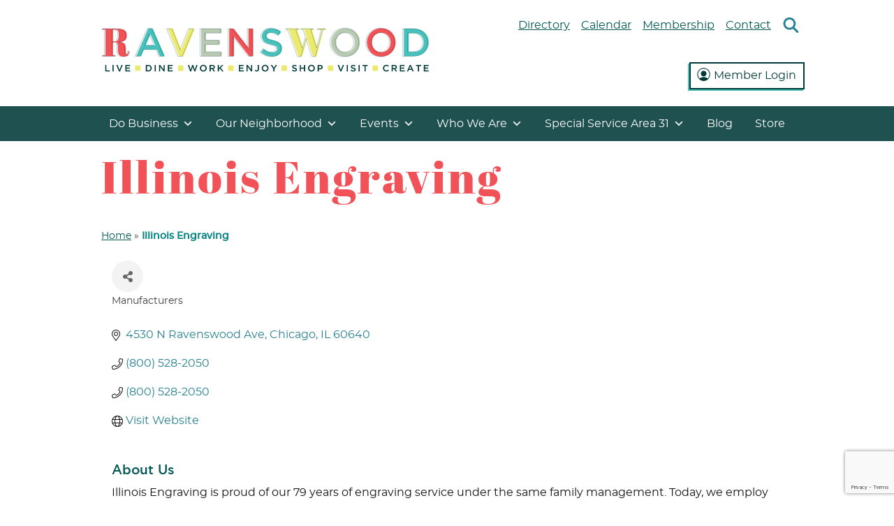

--- FILE ---
content_type: text/html; charset=utf-8
request_url: https://business.ravenswoodchicago.org/list/member/illinois-engraving-50.htm
body_size: 23983
content:

<!doctype html>
<html lang="en-US">
<head>
<!-- start injected HTML (CCID=2566) -->
<!-- page template: https://ravenswoodchicago.org/micronet-template/ -->
<base href="https://ravenswoodchicago.org/" />
<meta name="description" content="Illinois Engraving | Manufacturers" />
<link href="https://business.ravenswoodchicago.org/integration/customerdefinedcss?_=wUC8RA2" rel="stylesheet" type="text/css" />
<!-- link for rss not inserted -->
<!-- end injected HTML -->

	<meta charset="UTF-8">
	<meta name="viewport" content="width=device-width, initial-scale=1">
	<meta name="google-site-verification" content="2y8-dKFq8vO59cSs35uhUEPg7E0UbcyEc8OukWUSLIY" />
	<link rel="profile" href="https://gmpg.org/xfn/11">
<!-- Global site tag (gtag.js) - Google Analytics -->
<script async src="https://www.googletagmanager.com/gtag/js?id=UA-42724208-1"></script>
<script>
  window.dataLayer = window.dataLayer || [];
  function gtag(){dataLayer.push(arguments);}
  gtag('js', new Date());

  gtag('config', 'UA-42724208-1');
</script>


<script>window.CMS=1;</script>
	
    

	<!-- This site is optimized with the Yoast SEO plugin v26.7 - https://yoast.com/wordpress/plugins/seo/ -->
	<title>Illinois Engraving | Manufacturers - Greater Ravenswood Chamber of Commerce</title>
	<link rel="canonical" href="https://business.ravenswoodchicago.org/list/member/illinois-engraving-50.htm" />
	
	
	
	
	<meta property="article:publisher" content="https://www.facebook.com/RavenswoodChicago" />
	<meta property="article:modified_time" content="2024-10-18T16:23:14+00:00" />
	
	
	
	
	<meta name="twitter:card" content="summary_large_image" />
	<meta name="twitter:site" content="@Ravenswood_Chi" />
	<script type="application/ld+json" class="yoast-schema-graph"></script>
	<!-- / Yoast SEO plugin. -->


<link rel="alternate" type="application/rss+xml" title="Greater Ravenswood Chamber of Commerce &raquo; Feed" href="https://ravenswoodchicago.org/feed/" />
<style id='wp-img-auto-sizes-contain-inline-css' type='text/css'>
img:is([sizes=auto i],[sizes^="auto," i]){contain-intrinsic-size:3000px 1500px}
/*# sourceURL=wp-img-auto-sizes-contain-inline-css */
</style>
<style id='wp-block-library-inline-css' type='text/css'>
:root{--wp-block-synced-color:#7a00df;--wp-block-synced-color--rgb:122,0,223;--wp-bound-block-color:var(--wp-block-synced-color);--wp-editor-canvas-background:#ddd;--wp-admin-theme-color:#007cba;--wp-admin-theme-color--rgb:0,124,186;--wp-admin-theme-color-darker-10:#006ba1;--wp-admin-theme-color-darker-10--rgb:0,107,160.5;--wp-admin-theme-color-darker-20:#005a87;--wp-admin-theme-color-darker-20--rgb:0,90,135;--wp-admin-border-width-focus:2px}@media (min-resolution:192dpi){:root{--wp-admin-border-width-focus:1.5px}}.wp-element-button{cursor:pointer}:root .has-very-light-gray-background-color{background-color:#eee}:root .has-very-dark-gray-background-color{background-color:#313131}:root .has-very-light-gray-color{color:#eee}:root .has-very-dark-gray-color{color:#313131}:root .has-vivid-green-cyan-to-vivid-cyan-blue-gradient-background{background:linear-gradient(135deg,#00d084,#0693e3)}:root .has-purple-crush-gradient-background{background:linear-gradient(135deg,#34e2e4,#4721fb 50%,#ab1dfe)}:root .has-hazy-dawn-gradient-background{background:linear-gradient(135deg,#faaca8,#dad0ec)}:root .has-subdued-olive-gradient-background{background:linear-gradient(135deg,#fafae1,#67a671)}:root .has-atomic-cream-gradient-background{background:linear-gradient(135deg,#fdd79a,#004a59)}:root .has-nightshade-gradient-background{background:linear-gradient(135deg,#330968,#31cdcf)}:root .has-midnight-gradient-background{background:linear-gradient(135deg,#020381,#2874fc)}:root{--wp--preset--font-size--normal:16px;--wp--preset--font-size--huge:42px}.has-regular-font-size{font-size:1em}.has-larger-font-size{font-size:2.625em}.has-normal-font-size{font-size:var(--wp--preset--font-size--normal)}.has-huge-font-size{font-size:var(--wp--preset--font-size--huge)}.has-text-align-center{text-align:center}.has-text-align-left{text-align:left}.has-text-align-right{text-align:right}.has-fit-text{white-space:nowrap!important}#end-resizable-editor-section{display:none}.aligncenter{clear:both}.items-justified-left{justify-content:flex-start}.items-justified-center{justify-content:center}.items-justified-right{justify-content:flex-end}.items-justified-space-between{justify-content:space-between}.screen-reader-text{border:0;clip-path:inset(50%);height:1px;margin:-1px;overflow:hidden;padding:0;position:absolute;width:1px;word-wrap:normal!important}.screen-reader-text:focus{background-color:#ddd;clip-path:none;color:#444;display:block;font-size:1em;height:auto;left:5px;line-height:normal;padding:15px 23px 14px;text-decoration:none;top:5px;width:auto;z-index:100000}html :where(.has-border-color){border-style:solid}html :where([style*=border-top-color]){border-top-style:solid}html :where([style*=border-right-color]){border-right-style:solid}html :where([style*=border-bottom-color]){border-bottom-style:solid}html :where([style*=border-left-color]){border-left-style:solid}html :where([style*=border-width]){border-style:solid}html :where([style*=border-top-width]){border-top-style:solid}html :where([style*=border-right-width]){border-right-style:solid}html :where([style*=border-bottom-width]){border-bottom-style:solid}html :where([style*=border-left-width]){border-left-style:solid}html :where(img[class*=wp-image-]){height:auto;max-width:100%}:where(figure){margin:0 0 1em}html :where(.is-position-sticky){--wp-admin--admin-bar--position-offset:var(--wp-admin--admin-bar--height,0px)}@media screen and (max-width:600px){html :where(.is-position-sticky){--wp-admin--admin-bar--position-offset:0px}}

/*# sourceURL=wp-block-library-inline-css */
</style><style id='global-styles-inline-css' type='text/css'>
:root{--wp--preset--aspect-ratio--square: 1;--wp--preset--aspect-ratio--4-3: 4/3;--wp--preset--aspect-ratio--3-4: 3/4;--wp--preset--aspect-ratio--3-2: 3/2;--wp--preset--aspect-ratio--2-3: 2/3;--wp--preset--aspect-ratio--16-9: 16/9;--wp--preset--aspect-ratio--9-16: 9/16;--wp--preset--color--black: #121212;--wp--preset--color--cyan-bluish-gray: #abb8c3;--wp--preset--color--white: #FFFFFF;--wp--preset--color--pale-pink: #f78da7;--wp--preset--color--vivid-red: #cf2e2e;--wp--preset--color--luminous-vivid-orange: #ff6900;--wp--preset--color--luminous-vivid-amber: #fcb900;--wp--preset--color--light-green-cyan: #7bdcb5;--wp--preset--color--vivid-green-cyan: #00d084;--wp--preset--color--pale-cyan-blue: #8ed1fc;--wp--preset--color--vivid-cyan-blue: #0693e3;--wp--preset--color--vivid-purple: #9b51e0;--wp--preset--color--primary-drk: #003938;--wp--preset--color--primary-mid: #005752;--wp--preset--color--primary-cool: #48C1BD;--wp--preset--color--accent-warm: #F05258;--wp--preset--color--accent-brght: #ECEA6E;--wp--preset--color--near-black: #190931;--wp--preset--color--neutral: #B9CAB2;--wp--preset--color--paler: #EBF3E8;--wp--preset--color--lighest: #ececec;--wp--preset--gradient--vivid-cyan-blue-to-vivid-purple: linear-gradient(135deg,rgb(6,147,227) 0%,rgb(155,81,224) 100%);--wp--preset--gradient--light-green-cyan-to-vivid-green-cyan: linear-gradient(135deg,rgb(122,220,180) 0%,rgb(0,208,130) 100%);--wp--preset--gradient--luminous-vivid-amber-to-luminous-vivid-orange: linear-gradient(135deg,rgb(252,185,0) 0%,rgb(255,105,0) 100%);--wp--preset--gradient--luminous-vivid-orange-to-vivid-red: linear-gradient(135deg,rgb(255,105,0) 0%,rgb(207,46,46) 100%);--wp--preset--gradient--very-light-gray-to-cyan-bluish-gray: linear-gradient(135deg,rgb(238,238,238) 0%,rgb(169,184,195) 100%);--wp--preset--gradient--cool-to-warm-spectrum: linear-gradient(135deg,rgb(74,234,220) 0%,rgb(151,120,209) 20%,rgb(207,42,186) 40%,rgb(238,44,130) 60%,rgb(251,105,98) 80%,rgb(254,248,76) 100%);--wp--preset--gradient--blush-light-purple: linear-gradient(135deg,rgb(255,206,236) 0%,rgb(152,150,240) 100%);--wp--preset--gradient--blush-bordeaux: linear-gradient(135deg,rgb(254,205,165) 0%,rgb(254,45,45) 50%,rgb(107,0,62) 100%);--wp--preset--gradient--luminous-dusk: linear-gradient(135deg,rgb(255,203,112) 0%,rgb(199,81,192) 50%,rgb(65,88,208) 100%);--wp--preset--gradient--pale-ocean: linear-gradient(135deg,rgb(255,245,203) 0%,rgb(182,227,212) 50%,rgb(51,167,181) 100%);--wp--preset--gradient--electric-grass: linear-gradient(135deg,rgb(202,248,128) 0%,rgb(113,206,126) 100%);--wp--preset--gradient--midnight: linear-gradient(135deg,rgb(2,3,129) 0%,rgb(40,116,252) 100%);--wp--preset--font-size--small: 13px;--wp--preset--font-size--medium: 20px;--wp--preset--font-size--large: 36px;--wp--preset--font-size--x-large: 42px;--wp--preset--spacing--20: 0.44rem;--wp--preset--spacing--30: 0.67rem;--wp--preset--spacing--40: 1rem;--wp--preset--spacing--50: 1.5rem;--wp--preset--spacing--60: 2.25rem;--wp--preset--spacing--70: 3.38rem;--wp--preset--spacing--80: 5.06rem;--wp--preset--shadow--natural: 6px 6px 9px rgba(0, 0, 0, 0.2);--wp--preset--shadow--deep: 12px 12px 50px rgba(0, 0, 0, 0.4);--wp--preset--shadow--sharp: 6px 6px 0px rgba(0, 0, 0, 0.2);--wp--preset--shadow--outlined: 6px 6px 0px -3px rgb(255, 255, 255), 6px 6px rgb(0, 0, 0);--wp--preset--shadow--crisp: 6px 6px 0px rgb(0, 0, 0);}:where(.is-layout-flex){gap: 0.5em;}:where(.is-layout-grid){gap: 0.5em;}body .is-layout-flex{display: flex;}.is-layout-flex{flex-wrap: wrap;align-items: center;}.is-layout-flex > :is(*, div){margin: 0;}body .is-layout-grid{display: grid;}.is-layout-grid > :is(*, div){margin: 0;}:where(.wp-block-columns.is-layout-flex){gap: 2em;}:where(.wp-block-columns.is-layout-grid){gap: 2em;}:where(.wp-block-post-template.is-layout-flex){gap: 1.25em;}:where(.wp-block-post-template.is-layout-grid){gap: 1.25em;}.has-black-color{color: var(--wp--preset--color--black) !important;}.has-cyan-bluish-gray-color{color: var(--wp--preset--color--cyan-bluish-gray) !important;}.has-white-color{color: var(--wp--preset--color--white) !important;}.has-pale-pink-color{color: var(--wp--preset--color--pale-pink) !important;}.has-vivid-red-color{color: var(--wp--preset--color--vivid-red) !important;}.has-luminous-vivid-orange-color{color: var(--wp--preset--color--luminous-vivid-orange) !important;}.has-luminous-vivid-amber-color{color: var(--wp--preset--color--luminous-vivid-amber) !important;}.has-light-green-cyan-color{color: var(--wp--preset--color--light-green-cyan) !important;}.has-vivid-green-cyan-color{color: var(--wp--preset--color--vivid-green-cyan) !important;}.has-pale-cyan-blue-color{color: var(--wp--preset--color--pale-cyan-blue) !important;}.has-vivid-cyan-blue-color{color: var(--wp--preset--color--vivid-cyan-blue) !important;}.has-vivid-purple-color{color: var(--wp--preset--color--vivid-purple) !important;}.has-black-background-color{background-color: var(--wp--preset--color--black) !important;}.has-cyan-bluish-gray-background-color{background-color: var(--wp--preset--color--cyan-bluish-gray) !important;}.has-white-background-color{background-color: var(--wp--preset--color--white) !important;}.has-pale-pink-background-color{background-color: var(--wp--preset--color--pale-pink) !important;}.has-vivid-red-background-color{background-color: var(--wp--preset--color--vivid-red) !important;}.has-luminous-vivid-orange-background-color{background-color: var(--wp--preset--color--luminous-vivid-orange) !important;}.has-luminous-vivid-amber-background-color{background-color: var(--wp--preset--color--luminous-vivid-amber) !important;}.has-light-green-cyan-background-color{background-color: var(--wp--preset--color--light-green-cyan) !important;}.has-vivid-green-cyan-background-color{background-color: var(--wp--preset--color--vivid-green-cyan) !important;}.has-pale-cyan-blue-background-color{background-color: var(--wp--preset--color--pale-cyan-blue) !important;}.has-vivid-cyan-blue-background-color{background-color: var(--wp--preset--color--vivid-cyan-blue) !important;}.has-vivid-purple-background-color{background-color: var(--wp--preset--color--vivid-purple) !important;}.has-black-border-color{border-color: var(--wp--preset--color--black) !important;}.has-cyan-bluish-gray-border-color{border-color: var(--wp--preset--color--cyan-bluish-gray) !important;}.has-white-border-color{border-color: var(--wp--preset--color--white) !important;}.has-pale-pink-border-color{border-color: var(--wp--preset--color--pale-pink) !important;}.has-vivid-red-border-color{border-color: var(--wp--preset--color--vivid-red) !important;}.has-luminous-vivid-orange-border-color{border-color: var(--wp--preset--color--luminous-vivid-orange) !important;}.has-luminous-vivid-amber-border-color{border-color: var(--wp--preset--color--luminous-vivid-amber) !important;}.has-light-green-cyan-border-color{border-color: var(--wp--preset--color--light-green-cyan) !important;}.has-vivid-green-cyan-border-color{border-color: var(--wp--preset--color--vivid-green-cyan) !important;}.has-pale-cyan-blue-border-color{border-color: var(--wp--preset--color--pale-cyan-blue) !important;}.has-vivid-cyan-blue-border-color{border-color: var(--wp--preset--color--vivid-cyan-blue) !important;}.has-vivid-purple-border-color{border-color: var(--wp--preset--color--vivid-purple) !important;}.has-vivid-cyan-blue-to-vivid-purple-gradient-background{background: var(--wp--preset--gradient--vivid-cyan-blue-to-vivid-purple) !important;}.has-light-green-cyan-to-vivid-green-cyan-gradient-background{background: var(--wp--preset--gradient--light-green-cyan-to-vivid-green-cyan) !important;}.has-luminous-vivid-amber-to-luminous-vivid-orange-gradient-background{background: var(--wp--preset--gradient--luminous-vivid-amber-to-luminous-vivid-orange) !important;}.has-luminous-vivid-orange-to-vivid-red-gradient-background{background: var(--wp--preset--gradient--luminous-vivid-orange-to-vivid-red) !important;}.has-very-light-gray-to-cyan-bluish-gray-gradient-background{background: var(--wp--preset--gradient--very-light-gray-to-cyan-bluish-gray) !important;}.has-cool-to-warm-spectrum-gradient-background{background: var(--wp--preset--gradient--cool-to-warm-spectrum) !important;}.has-blush-light-purple-gradient-background{background: var(--wp--preset--gradient--blush-light-purple) !important;}.has-blush-bordeaux-gradient-background{background: var(--wp--preset--gradient--blush-bordeaux) !important;}.has-luminous-dusk-gradient-background{background: var(--wp--preset--gradient--luminous-dusk) !important;}.has-pale-ocean-gradient-background{background: var(--wp--preset--gradient--pale-ocean) !important;}.has-electric-grass-gradient-background{background: var(--wp--preset--gradient--electric-grass) !important;}.has-midnight-gradient-background{background: var(--wp--preset--gradient--midnight) !important;}.has-small-font-size{font-size: var(--wp--preset--font-size--small) !important;}.has-medium-font-size{font-size: var(--wp--preset--font-size--medium) !important;}.has-large-font-size{font-size: var(--wp--preset--font-size--large) !important;}.has-x-large-font-size{font-size: var(--wp--preset--font-size--x-large) !important;}
/*# sourceURL=global-styles-inline-css */
</style>

<style id='classic-theme-styles-inline-css' type='text/css'>
/*! This file is auto-generated */
.wp-block-button__link{color:#fff;background-color:#32373c;border-radius:9999px;box-shadow:none;text-decoration:none;padding:calc(.667em + 2px) calc(1.333em + 2px);font-size:1.125em}.wp-block-file__button{background:#32373c;color:#fff;text-decoration:none}
/*# sourceURL=/wp-includes/css/classic-themes.min.css */
</style>
<link rel='stylesheet' id='pb-accordion-blocks-style-css' href='https://ravenswoodchicago.org/wp-content/plugins/accordion-blocks/build/index.css?ver=1.5.0' type='text/css' media='all' />
<link rel='stylesheet' id='megamenu-css' href='https://ravenswoodchicago.org/wp-content/uploads/maxmegamenu/style.css?ver=3562d1' type='text/css' media='all' />
<link rel='stylesheet' id='dashicons-css' href='https://ravenswoodchicago.org/wp-includes/css/dashicons.min.css?ver=6.9' type='text/css' media='all' />
<link rel='stylesheet' id='megamenu-genericons-css' href='https://ravenswoodchicago.org/wp-content/plugins/megamenu-pro/icons/genericons/genericons/genericons.css?ver=2.4.4' type='text/css' media='all' />
<link rel='stylesheet' id='megamenu-fontawesome6-css' href='https://ravenswoodchicago.org/wp-content/plugins/megamenu-pro/icons/fontawesome6/css/all.min.css?ver=2.4.4' type='text/css' media='all' />
<link rel='stylesheet' id='search-filter-plugin-styles-css' href='https://ravenswoodchicago.org/wp-content/plugins/search-filter-pro/public/assets/css/search-filter.min.css?ver=2.5.21' type='text/css' media='all' />
<link rel='stylesheet' id='grcc19-style-css' href='https://ravenswoodchicago.org/wp-content/themes/grcc-2019/style.css?ver=1.0.0' type='text/css' media='all' />
<link rel='stylesheet' id='custom-style-css' href='https://ravenswoodchicago.org/wp-content/themes/grcc-2019/custom.css?ver=6.9' type='text/css' media='all' />
<link rel='stylesheet' id='custom-fonts-css' href='https://ravenswoodchicago.org/wp-content/themes/grcc-2019/fonts/stylesheet.css?ver=6.9' type='text/css' media='all' />
<link rel='stylesheet' id='tablepress-default-css' href='https://ravenswoodchicago.org/wp-content/tablepress-combined.min.css?ver=56' type='text/css' media='all' />
<link rel='stylesheet' id='custom-layouts-styles-css' href='https://ravenswoodchicago.org/wp-content/uploads/custom-layouts/style.css?ver=50' type='text/css' media='all' />
<link rel='stylesheet' id='wp-block-paragraph-css' href='https://ravenswoodchicago.org/wp-includes/blocks/paragraph/style.min.css?ver=6.9' type='text/css' media='all' />
<script type="text/javascript" src="https://ravenswoodchicago.org/wp-includes/js/jquery/jquery.min.js?ver=3.7.1" id="jquery-core-js"></script>
<script type="text/javascript" src="https://ravenswoodchicago.org/wp-includes/js/jquery/jquery-migrate.min.js?ver=3.4.1" id="jquery-migrate-js"></script>
<script type="text/javascript" id="search-filter-plugin-build-js-extra">
/* <![CDATA[ */
var SF_LDATA = {"ajax_url":"https://ravenswoodchicago.org/wp-admin/admin-ajax.php","home_url":"https://ravenswoodchicago.org/","extensions":[]};
//# sourceURL=search-filter-plugin-build-js-extra
/* ]]> */
</script>
<script type="text/javascript" src="https://ravenswoodchicago.org/wp-content/plugins/search-filter-pro/public/assets/js/search-filter-build.min.js?ver=2.5.21" id="search-filter-plugin-build-js"></script>
<script type="text/javascript" src="https://ravenswoodchicago.org/wp-content/plugins/search-filter-pro/public/assets/js/chosen.jquery.min.js?ver=2.5.21" id="search-filter-plugin-chosen-js"></script>
		<style type="text/css">
					.site-title,
			.site-description {
				position: absolute;
				clip: rect(1px, 1px, 1px, 1px);
			}
				</style>
		<link rel="icon" href="https://ravenswoodchicago.org/wp-content/uploads/2025/03/cropped-favicon-32x32.png" sizes="32x32" />
<link rel="icon" href="https://ravenswoodchicago.org/wp-content/uploads/2025/03/cropped-favicon-192x192.png" sizes="192x192" />
<link rel="apple-touch-icon" href="https://ravenswoodchicago.org/wp-content/uploads/2025/03/cropped-favicon-180x180.png" />
<meta name="msapplication-TileImage" content="https://ravenswoodchicago.org/wp-content/uploads/2025/03/cropped-favicon-270x270.png" />
		<style type="text/css" id="wp-custom-css">
			.archive.category .menu-news-wrap .listing-item img {
	float:none;
}

.m-auto {
	margin: auto;
}
.m-block-start-min {
	margin-block-start: .5rem;
}

.featured-biz-event {
	position: relative;
	padding: 1rem;
	border: 2px solid transparent;
	transition: all ease .3s;
}

.archive-header {
	position: relative;
}

.featured-biz-event:hover {
	background: #f9f0ef;
	border: 2px solid var(--secondaryBright);
}

.featured-biz-event h3 a::after,
.archive-header h3 a::after {
	position: absolute;
	content: '';
	display: block;
	top: 0;
	left: 0;
	bottom: 0;
	right: 0;
}

.biz-event-archive {
	padding: 2rem;
	background: #f5f5f5;
	    margin-left: calc(-90vw/2 + 100%/2);
    margin-right: calc(-90vw/2 + 100%/2);
    max-width: 90vw;
}		</style>
		<style type="text/css">/** Mega Menu CSS: fs **/</style>
    <!-- jQuery first, then Popper.js, then Bootstrap JS -->
    <script src="https://code.jquery.com/jquery-3.7.1.min.js" crossorigin="anonymous"></script>
    <script type="text/javascript" src="https://code.jquery.com/ui/1.13.2/jquery-ui.min.js"></script>
<script src="https://business.ravenswoodchicago.org/Content/bundles/SEO4?v=jX-Yo1jNxYBrX6Ffq1gbxQahkKjKjLSiGjCSMnG9UuU1"></script>
    <script type="text/javascript" src="https://ajax.aspnetcdn.com/ajax/globalize/0.1.1/globalize.min.js"></script>
    <script type="text/javascript" src="https://ajax.aspnetcdn.com/ajax/globalize/0.1.1/cultures/globalize.culture.en-US.js"></script>
    <!-- Required meta tags -->
    <meta charset="utf-8">
    <meta name="viewport" content="width=device-width, initial-scale=1, shrink-to-fit=no">
    <link rel="stylesheet" href="https://code.jquery.com/ui/1.13.2/themes/base/jquery-ui.css" type="text/css" media="all" />
    <script type="text/javascript">
        var MNI = MNI || {};
        MNI.CurrentCulture = 'en-US';
        MNI.CultureDateFormat = 'M/d/yyyy';
        MNI.BaseUrl = 'https://business.ravenswoodchicago.org';
        MNI.jQuery = jQuery.noConflict(true);
        MNI.Page = {
            Domain: 'business.ravenswoodchicago.org',
            Context: 299,
            Category: null,
            Member: 50,
            MemberPagePopup: false
        };
        MNI.LayoutPromise = new Promise(function (resolve) {
            MNI.LayoutResolution = resolve;
        });
        MNI.MemberFilterUrl = 'list';
    </script>


    <script src="https://www.google.com/recaptcha/enterprise.js?render=6LfI_T8rAAAAAMkWHrLP_GfSf3tLy9tKa839wcWa" async defer></script>
    <script>

        const SITE_KEY = '6LfI_T8rAAAAAMkWHrLP_GfSf3tLy9tKa839wcWa';

        // Repeatedly check if grecaptcha has been loaded, and call the callback once it's available
        function waitForGrecaptcha(callback, retries = 10, interval = 1000) {
            if (typeof grecaptcha !== 'undefined' && grecaptcha.enterprise.execute) {
                callback();
            } else if (retries > 0) { 
                setTimeout(() => {
                    waitForGrecaptcha(callback, retries - 1, interval);
                }, interval);
            } else {
                console.error("grecaptcha is not available after multiple attempts");
            }
        }

        // Generates a reCAPTCHA v3 token using grecaptcha.enterprise and injects it into the given form.
        // If the token input doesn't exist, it creates one. Then it executes the callback with the token.
        function setReCaptchaToken(formElement, callback, action = 'submit') {
            grecaptcha.enterprise.ready(function () {
                grecaptcha.enterprise.execute(SITE_KEY, { action: action }).then(function (token) {

                    MNI.jQuery(function ($) {
                        let input = $(formElement).find("input[name='g-recaptcha-v3']");

                        if (input.length === 0) {
                            input = $('<input>', {
                                type: 'hidden',
                                name: 'g-recaptcha-v3',
                                value: token
                            });
                            $(formElement).append(input);
                        }
                        else
                            $(input).val(token);

                        if (typeof callback === 'function') callback(token);
                    })

                });
            });
        }

    </script>




<script src="https://business.ravenswoodchicago.org/Content/bundles/MNI?v=34V3-w6z5bLW9Yl7pjO3C5tja0TdKeHFrpRQ0eCPbz81"></script>


    <meta property='og:url' content='https://business.ravenswoodchicago.org/list/member/illinois-engraving-50.htm' />
<meta property='og:title' content='Illinois Engraving' />
<meta property='og:description' content='Illinois Engraving is proud of our 79 years of engraving service under the same family management.  Today, we employ the latest in engraving technologies.' />
<meta property='og:image' content='https://chambermaster.blob.core.windows.net/images/chambers/2566/ChamberImages/logo/200x200/grcc-logo-transparent.png' />

    <!-- Bootstrap CSS -->
    <link type="text/css" href="https://business.ravenswoodchicago.org/Content/SEO4/css/bootstrap/bootstrap-ns.min.css" rel="stylesheet" />
<link href="https://business.ravenswoodchicago.org/Content/SEO4/css/fontawesome/css/fa.bundle?v=ruPA372u21djZ69Q5Ysnch4rq1PR55j8o6h6btgP60M1" rel="stylesheet"/>
<link href="https://business.ravenswoodchicago.org/Content/SEO4/css/v4-module.bundle?v=teKUclOSNwyO4iQ2s3q00X0U2jxs0Mkz0T6S0f4p_241" rel="stylesheet"/>
<meta name="referrer" content="origin" />
</head>

<body class="wp-singular page-template page-template-page-basic page-template-page-basic-php page page-id-3309 wp-custom-logo wp-theme-grcc-2019 mega-menu-menu-1 no-sidebar">
<div id="page" class="site">
	<a class="skip-link screen-reader-text" href="#content">Skip to content</a>

	<header id="masthead" class="site-header">
		<div class="site-branding">
			<a href="https://ravenswoodchicago.org/" class="custom-logo-link" rel="home"><img width="6451" height="1245" src="https://ravenswoodchicago.org/wp-content/uploads/2022/01/grcc-logo.svg" class="custom-logo wp-image-19187" alt="GRCC Logo" decoding="async" fetchpriority="high" /></a>				<p class="site-title"><a href="https://ravenswoodchicago.org/" rel="home">Greater Ravenswood Chamber of Commerce</a></p>
								<p class="site-description">Connecting Business and Community</p>
			                                
                                <div class="top-menu-grid">   
                                    <section id="nav_menu-2" class="widget widget_nav_menu"><div class="menu-header-right-menu-container"><ul id="menu-header-right-menu" class="menu"><li id="menu-item-11876" class="menu-item menu-item-type-custom menu-item-object-custom menu-item-11876"><a href="https://business.ravenswoodchicago.org/list/">Directory</a></li>
<li id="menu-item-11877" class="menu-item menu-item-type-custom menu-item-object-custom menu-item-11877"><a href="https://business.ravenswoodchicago.org/events/calendar/">Calendar</a></li>
<li id="menu-item-11875" class="menu-item menu-item-type-post_type menu-item-object-page menu-item-11875"><a href="https://ravenswoodchicago.org/about/membership-benefits/">Membership</a></li>
<li id="menu-item-8443" class="menu-item menu-item-type-custom menu-item-object-custom menu-item-8443"><a href="https://business.ravenswoodchicago.org/contact/">Contact</a></li>
</ul></div></section>  
								<div class="search-toggle">
									<svg class="open" fill="#288190" xmlns="http://www.w3.org/2000/svg" viewBox="0 0 100 100"><style></style><path d="M68.1 40.8C68.1 27.2 57 16 43.3 16c-13.7 0-24.8 11.1-24.8 24.8 0 13.7 11.1 24.8 24.8 24.8 13.7 0 24.8-11.1 24.8-24.8z" fill="none"/><path d="M72.5 63.1c4.7-6.2 7.6-13.9 7.6-22.3C80.1 20.5 63.6 4 43.3 4 23 4 6.5 20.5 6.5 40.8S23 77.6 43.3 77.6c7.6 0 14.6-2.3 20.5-6.3l22.9 22.9c1.2 1.2 2.7 1.8 4.2 1.8s3.1-.6 4.2-1.8c2.3-2.3 2.3-6.1 0-8.5L72.5 63.1zm-54-22.3C18.5 27.2 29.6 16 43.3 16 57 16 68.1 27.2 68.1 40.8c0 13.7-11.1 24.8-24.8 24.8-13.7 0-24.8-11.1-24.8-24.8z"/></svg>
					<svg class="close" fill="#288190" xmlns="http://www.w3.org/2000/svg" viewBox="0 0 100 100"><g><path d="M11.17,79.17,42.34,48,11.17,16.83a4,4,0,0,1,5.66-5.66L48,42.34,79.17,11.17a4,4,0,0,1,5.66,5.66L53.66,48,84.83,79.17a4,4,0,1,1-5.66,5.66L48,53.66,16.83,84.83a4,4,0,0,1-5.66-5.66Z"></path></g></svg>
							
					<a href="#search-container" class="screen-reader-text">Search</a>
							</div>
										</div>
									<div class="member-login"><a class="button-login" href="https://business.ravenswoodchicago.org/login/">Member Login</a></div>
								
		</div><!-- .site-branding -->
            <div id="header-search-container" class="search-box-wrapper clear hide">
			<div class="search-box clear">
			<form role="search" method="get" class="search-form" action="https://ravenswoodchicago.org/">
				<label>
					<span class="screen-reader-text">Search for:</span>
					<input type="search" class="search-field" placeholder="Search &hellip;" value="" name="s" />
				</label>
				<input type="submit" class="search-submit" value="Search" />
			</form>			</div>
		    </div>    
                
		<nav id="site-navigation" class="main-navigation" aria-label="Main">
		
		  <div id="mega-menu-wrap-menu-1" class="mega-menu-wrap"><div class="mega-menu-toggle"><div class="mega-toggle-blocks-left"><div class='mega-toggle-block mega-menu-toggle-block mega-toggle-block-1' id='mega-toggle-block-1' tabindex='0'><button class='mega-toggle-standard mega-toggle-label' aria-expanded='false'><span class='mega-toggle-label-closed'>MENU</span><span class='mega-toggle-label-open'>MENU</span></button></div></div><div class="mega-toggle-blocks-center"></div><div class="mega-toggle-blocks-right"><div class='mega-toggle-block mega-html-block mega-toggle-block-2' id='mega-toggle-block-2'><a class="button-login mobile-menu" href="https://business.ravenswoodchicago.org/login/">Member Login</a></div><div class='mega-toggle-block mega-search-block mega-toggle-block-3' id='mega-toggle-block-3'><div class='mega-search-wrap'><form class='mega-search expand-to-left mega-search-closed' action='https://ravenswoodchicago.org/'>
                        <span class='dashicons dashicons-search search-icon'></span>
                        <input type='submit' value='Search'>
                        <input  type='text' aria-label='Search' data-placeholder='Search' name='s' />
                        
                    </form></div></div></div></div><ul id="mega-menu-menu-1" class="mega-menu max-mega-menu mega-menu-horizontal mega-no-js" data-event="click" data-effect="fade_up" data-effect-speed="200" data-effect-mobile="disabled" data-effect-speed-mobile="0" data-panel-width="#main" data-mobile-force-width="false" data-second-click="close" data-document-click="collapse" data-vertical-behaviour="accordion" data-breakpoint="600" data-unbind="true" data-mobile-state="collapse_all" data-mobile-direction="vertical" data-hover-intent-timeout="300" data-hover-intent-interval="100" data-overlay-desktop="false" data-overlay-mobile="false"><li class="mega-menu-item mega-menu-item-type-post_type mega-menu-item-object-page mega-menu-item-has-children mega-menu-megamenu mega-menu-grid mega-align-bottom-left mega-menu-grid mega-menu-item-8701" id="mega-menu-item-8701"><a class="mega-menu-link" href="https://ravenswoodchicago.org/do-business/" aria-expanded="false" tabindex="0">Do Business<span class="mega-indicator" aria-hidden="true"></span></a>
<ul class="mega-sub-menu" role='presentation'>
<li class="mega-menu-row" id="mega-menu-8701-0">
	<ul class="mega-sub-menu" style='--columns:12' role='presentation'>
<li class="mega-menu-column mega-widget-col mega-menu-columns-4-of-12 mega-hide-on-mobile widget-col" style="--columns:12; --span:4" id="mega-menu-8701-0-0">
		<ul class="mega-sub-menu">
<li class="mega-menu-item mega-menu-item-type-widget widget_text mega-menu-item-text-24" id="mega-menu-item-text-24"><h4 class="mega-block-title">Become a Member</h4>			<div class="textwidget"><p><a href="https://ravenswoodchicago.org/about/membership-benefits/"><img decoding="async" class="alignnone wp-image-33824 size-medium" src="https://ravenswoodchicago.org/wp-content/uploads/2025/06/Members-2025-600x376.jpg" alt="" width="600" height="376" srcset="https://ravenswoodchicago.org/wp-content/uploads/2025/06/Members-2025-600x376.jpg 600w, https://ravenswoodchicago.org/wp-content/uploads/2025/06/Members-2025-1500x941.jpg 1500w, https://ravenswoodchicago.org/wp-content/uploads/2025/06/Members-2025-768x482.jpg 768w, https://ravenswoodchicago.org/wp-content/uploads/2025/06/Members-2025-1536x963.jpg 1536w, https://ravenswoodchicago.org/wp-content/uploads/2025/06/Members-2025-2048x1284.jpg 2048w" sizes="(max-width: 600px) 100vw, 600px" /></a>GRCC Members enjoy a variety of programs and services; including networking events, marketing assistance, business referrals, consulting, and access to growth and improvement funds.</p>
<p><a href="https://ravenswoodchicago.org/about/membership-benefits/"><b>View all Member Benefits</b></a></p>
</div>
		</li>		</ul>
</li><li class="mega-menu-column mega-menu-columns-4-of-12" style="--columns:12; --span:4" id="mega-menu-8701-0-1">
		<ul class="mega-sub-menu">
<li class="mega-menu-item mega-menu-item-type-post_type mega-menu-item-object-page mega-menu-item-8703" id="mega-menu-item-8703"><a class="mega-menu-link" href="https://ravenswoodchicago.org/do-business/">Do Business</a></li><li class="mega-menu-item mega-menu-item-type-taxonomy mega-menu-item-object-category mega-menu-item-8634" id="mega-menu-item-8634"><a class="mega-menu-link" href="https://ravenswoodchicago.org/category/business-events/">Networking & Business Events</a></li><li class="mega-menu-item mega-menu-item-type-custom mega-menu-item-object-custom mega-menu-item-8635" id="mega-menu-item-8635"><a class="mega-menu-link" href="https://business.ravenswoodchicago.org/list/">Member Business Directory</a></li><li class="mega-menu-item mega-menu-item-type-post_type mega-menu-item-object-program mega-menu-item-8711" id="mega-menu-item-8711"><a class="mega-menu-link" href="https://ravenswoodchicago.org/do-business/manufacturing-industry/">Manufacturing &#038; Local Industry</a></li><li class="mega-menu-item mega-menu-item-type-post_type mega-menu-item-object-page mega-menu-item-8682" id="mega-menu-item-8682"><a class="mega-menu-link" href="https://ravenswoodchicago.org/do-business/business-resources/">Business Resources</a></li>		</ul>
</li><li class="mega-menu-column mega-menu-columns-4-of-12" style="--columns:12; --span:4" id="mega-menu-8701-0-2">
		<ul class="mega-sub-menu">
<li class="mega-menu-item mega-menu-item-type-post_type mega-menu-item-object-page mega-menu-item-13476" id="mega-menu-item-13476"><a class="mega-menu-link" href="https://ravenswoodchicago.org/about/membership-benefits/">Membership Levels & Benefits</a></li><li class="mega-menu-item mega-menu-item-type-post_type mega-menu-item-object-program mega-menu-item-8773" id="mega-menu-item-8773"><a class="mega-menu-link" href="https://ravenswoodchicago.org/do-business/member-health-insurance/">Member Health Insurance</a></li><li class="mega-menu-item mega-menu-item-type-post_type mega-menu-item-object-page mega-menu-item-19039" id="mega-menu-item-19039"><a class="mega-menu-link" href="https://ravenswoodchicago.org/do-business/neighborhood-business-development-center/">Neighborhood Business Development Center</a></li><li class="mega-menu-item mega-menu-item-type-post_type mega-menu-item-object-page mega-menu-item-11070" id="mega-menu-item-11070"><a class="mega-menu-link" href="https://ravenswoodchicago.org/do-business/marketing-advertising/">Advertise With Us</a></li><li class="mega-menu-item mega-menu-item-type-custom mega-menu-item-object-custom mega-menu-item-14185" id="mega-menu-item-14185"><a class="mega-menu-link" href="https://business.ravenswoodchicago.org/jobs?o=Date&#038;d=1">Find a Job</a></li>		</ul>
</li>	</ul>
</li></ul>
</li><li class="mega-has-mega-menu mega-menu-item mega-menu-item-type-post_type mega-menu-item-object-page mega-menu-item-has-children mega-menu-megamenu mega-menu-grid mega-align-bottom-left mega-menu-grid mega-menu-item-8697 has-mega-menu" id="mega-menu-item-8697"><a class="mega-menu-link" href="https://ravenswoodchicago.org/neighborhood/" aria-expanded="false" tabindex="0">Our Neighborhood<span class="mega-indicator" aria-hidden="true"></span></a>
<ul class="mega-sub-menu" role='presentation'>
<li class="mega-menu-row" id="mega-menu-8697-0">
	<ul class="mega-sub-menu" style='--columns:12' role='presentation'>
<li class="mega-menu-column mega-menu-columns-4-of-12 mega-hide-on-mobile" style="--columns:12; --span:4" id="mega-menu-8697-0-0">
		<ul class="mega-sub-menu">
<li class="mega-menu-item mega-menu-item-type-widget widget_text mega-menu-item-text-25" id="mega-menu-item-text-25"><h4 class="mega-block-title">Taste of Ravenswood Returns</h4>			<div class="textwidget"><p><em><img decoding="async" class="alignnone wp-image-36636 size-medium" src="https://ravenswoodchicago.org/wp-content/uploads/2026/01/Taste-Promo-2025-600x400.jpg" alt="" width="600" height="400" srcset="https://ravenswoodchicago.org/wp-content/uploads/2026/01/Taste-Promo-2025-600x400.jpg 600w, https://ravenswoodchicago.org/wp-content/uploads/2026/01/Taste-Promo-2025-768x512.jpg 768w, https://ravenswoodchicago.org/wp-content/uploads/2026/01/Taste-Promo-2025.jpg 1000w" sizes="(max-width: 600px) 100vw, 600px" />Enjoy an evening of vintage luxury and sample creations from Ravenswood’s top restaurants, brewers, and spirit makers in this one-night-a-year experience.</em></p>
<p><strong><a href="https://ravenswoodchicago.org/signature-events/taste-of-ravenswood/" target="_blank" rel="noopener">More Info</a></strong></p>
</div>
		</li>		</ul>
</li><li class="mega-menu-column mega-menu-columns-4-of-12" style="--columns:12; --span:4" id="mega-menu-8697-0-1">
		<ul class="mega-sub-menu">
<li class="mega-menu-item mega-menu-item-type-post_type mega-menu-item-object-page mega-menu-item-11405" id="mega-menu-item-11405"><a class="mega-menu-link" href="https://ravenswoodchicago.org/neighborhood/">Our Neighborhood</a></li><li class="mega-menu-item mega-menu-item-type-post_type mega-menu-item-object-page mega-menu-item-8885" id="mega-menu-item-8885"><a class="mega-menu-link" href="https://ravenswoodchicago.org/neighborhood/ravenswood-history/">History of Ravenswood</a></li><li class="mega-menu-item mega-menu-item-type-post_type mega-menu-item-object-page mega-menu-item-10880" id="mega-menu-item-10880"><a class="mega-menu-link" href="https://ravenswoodchicago.org/neighborhood/shop-dine/">Shop & Dine</a></li><li class="mega-menu-item mega-menu-item-type-custom mega-menu-item-object-custom mega-menu-item-8636" id="mega-menu-item-8636"><a class="mega-menu-link" href="https://business.ravenswoodchicago.org/events/calendar/">Event Calendar</a></li><li class="mega-menu-item mega-menu-item-type-post_type mega-menu-item-object-page mega-menu-item-8702" id="mega-menu-item-8702"><a class="mega-menu-link" href="https://ravenswoodchicago.org/neighborhood/malt-row/">Visit Malt Row</a></li><li class="mega-menu-item mega-menu-item-type-post_type mega-menu-item-object-page mega-menu-item-33479" id="mega-menu-item-33479"><a class="mega-menu-link" href="https://ravenswoodchicago.org/ravenswood-event-spaces/">Local Event Venues</a></li>		</ul>
</li><li class="mega-menu-column mega-menu-columns-4-of-12" style="--columns:12; --span:4" id="mega-menu-8697-0-2">
		<ul class="mega-sub-menu">
<li class="mega-menu-item mega-menu-item-type-post_type mega-menu-item-object-page mega-menu-item-21831" id="mega-menu-item-21831"><a class="mega-menu-link" href="https://ravenswoodchicago.org/neighborhood/ravenswood-sculpture-garden/">Ravenswood Sculpture Garden</a></li><li class="mega-menu-item mega-menu-item-type-taxonomy mega-menu-item-object-category mega-menu-item-9305" id="mega-menu-item-9305"><a class="mega-menu-link" href="https://ravenswoodchicago.org/category/local-business-spotlight/">Local Business Spotlight</a></li><li class="mega-menu-item mega-menu-item-type-post_type mega-menu-item-object-page mega-menu-item-9740" id="mega-menu-item-9740"><a class="mega-menu-link" href="https://ravenswoodchicago.org/neighborhood/community-greening/">Community Greening</a></li><li class="mega-menu-item mega-menu-item-type-post_type mega-menu-item-object-page mega-menu-item-8681" id="mega-menu-item-8681"><a class="mega-menu-link" href="https://ravenswoodchicago.org/neighborhood/community-resources/">Community Resources</a></li><li class="mega-menu-item mega-menu-item-type-post_type mega-menu-item-object-page mega-menu-item-8718" id="mega-menu-item-8718"><a class="mega-menu-link" href="https://ravenswoodchicago.org/neighborhood/volunteer/">Volunteer in Ravenswood</a></li><li class="mega-menu-item mega-menu-item-type-post_type mega-menu-item-object-page mega-menu-item-9737" id="mega-menu-item-9737"><a class="mega-menu-link" href="https://ravenswoodchicago.org/neighborhood/plan-your-visit/">Plan Your Visit</a></li>		</ul>
</li>	</ul>
</li></ul>
</li><li class="mega-menu-item mega-menu-item-type-post_type mega-menu-item-object-page mega-menu-item-has-children mega-menu-megamenu mega-menu-grid mega-align-bottom-left mega-menu-grid mega-menu-item-10641" id="mega-menu-item-10641"><a class="mega-menu-link" href="https://ravenswoodchicago.org/signature-events/" aria-expanded="false" tabindex="0">Events<span class="mega-indicator" aria-hidden="true"></span></a>
<ul class="mega-sub-menu" role='presentation'>
<li class="mega-menu-row" id="mega-menu-10641-0">
	<ul class="mega-sub-menu" style='--columns:12' role='presentation'>
<li class="mega-menu-column mega-raw mega-menu-columns-6-of-12 raw" style="--columns:12; --span:6" id="mega-menu-10641-0-0">
		<ul class="mega-sub-menu">
<li class="mega-menu-item mega-menu-item-type-widget widget_text mega-menu-item-text-26" id="mega-menu-item-text-26"><h4 class="mega-block-title">Spring Events</h4>			<div class="textwidget"></div>
		</li><li class="mega-menu-item mega-menu-item-type-post_type mega-menu-item-object-page mega-has-description mega-menu-item-20012" id="mega-menu-item-20012"><a class="mega-menu-link" href="https://ravenswoodchicago.org/signature-events/munch-march-dessert-appetizer-crawl/"><span class="mega-description-group"><span class="mega-menu-title">Munch March Dessert &#038; Appetizer Crawl</span><span class="mega-menu-description">April 22, 2026</span></span></a></li><li class="mega-menu-item mega-menu-item-type-post_type mega-menu-item-object-page mega-has-description mega-menu-item-29118" id="mega-menu-item-29118"><a class="mega-menu-link" href="https://ravenswoodchicago.org/signature-events/ravenswood-sidewalk-sale/"><span class="mega-description-group"><span class="mega-menu-title">Ravenswood Sidewalk Sale</span><span class="mega-menu-description">June 6, 2026</span></span></a></li><li class="mega-menu-item mega-menu-item-type-widget widget_text mega-menu-item-text-23" id="mega-menu-item-text-23"><h4 class="mega-block-title">Summer Events</h4>			<div class="textwidget"></div>
		</li><li class="mega-menu-item mega-menu-item-type-post_type mega-menu-item-object-page mega-has-description mega-menu-item-16850" id="mega-menu-item-16850"><a class="mega-menu-link" href="https://ravenswoodchicago.org/signature-events/malt-row-on-damen-beer-stroll/"><span class="mega-description-group"><span class="mega-menu-title">Malt Row on Damen Beer Tasting Stroll</span><span class="mega-menu-description">June 24, 2026</span></span></a></li><li class="mega-menu-item mega-menu-item-type-post_type mega-menu-item-object-page mega-has-description mega-menu-item-8705" id="mega-menu-item-8705"><a class="mega-menu-link" href="https://ravenswoodchicago.org/signature-events/ravenswood-on-tap/"><span class="mega-description-group"><span class="mega-menu-title">Ravenswood On Tap Craft Beer & Music Fest</span><span class="mega-menu-description">July 18-19, 2026</span></span></a></li><li class="mega-menu-item mega-menu-item-type-post_type mega-menu-item-object-page mega-has-description mega-menu-item-9253" id="mega-menu-item-9253"><a class="mega-menu-link" href="https://ravenswoodchicago.org/signature-events/ravenswood-artwalk/"><span class="mega-description-group"><span class="mega-menu-title">Ravenswood ArtWalk: Tour of Arts & Industry</span><span class="mega-menu-description">September 12-13, 2026</span></span></a></li>		</ul>
</li><li class="mega-menu-column mega-menu-columns-6-of-12" style="--columns:12; --span:6" id="mega-menu-10641-0-1">
		<ul class="mega-sub-menu">
<li class="mega-menu-item mega-menu-item-type-widget widget_text mega-menu-item-text-32" id="mega-menu-item-text-32"><h4 class="mega-block-title">Fall Events</h4>			<div class="textwidget"></div>
		</li><li class="mega-menu-item mega-menu-item-type-post_type mega-menu-item-object-page mega-has-description mega-menu-item-22946" id="mega-menu-item-22946"><a class="mega-menu-link" href="https://ravenswoodchicago.org/signature-events/costume-crawl/"><span class="mega-description-group"><span class="mega-menu-title">Ravenswood Costume Crawl</span><span class="mega-menu-description">October 28, 2026</span></span></a></li><li class="mega-menu-item mega-menu-item-type-post_type mega-menu-item-object-page mega-has-description mega-menu-item-35668" id="mega-menu-item-35668"><a class="mega-menu-link" href="https://ravenswoodchicago.org/signature-events/montrose-monster-mash/"><span class="mega-description-group"><span class="mega-menu-title">Montrose Monster Mash</span><span class="mega-menu-description">October 30, 2026</span></span></a></li><li class="mega-menu-item mega-menu-item-type-widget widget_text mega-menu-item-text-31" id="mega-menu-item-text-31"><h4 class="mega-block-title">Winter Events</h4>			<div class="textwidget"></div>
		</li><li class="mega-menu-item mega-menu-item-type-post_type mega-menu-item-object-page mega-has-description mega-menu-item-12835" id="mega-menu-item-12835"><a class="mega-menu-link" href="https://ravenswoodchicago.org/signature-events/small-business-saturday/"><span class="mega-description-group"><span class="mega-menu-title">Small Business Saturday / Holly Jolly Trolley</span><span class="mega-menu-description">November 29, 2025</span></span></a></li><li class="mega-menu-item mega-menu-item-type-post_type mega-menu-item-object-page mega-has-description mega-menu-item-27921" id="mega-menu-item-27921"><a class="mega-menu-link" href="https://ravenswoodchicago.org/signature-events/malt-row-hoppy-hour/"><span class="mega-description-group"><span class="mega-menu-title">Malt Row Hoppy Hour</span><span class="mega-menu-description">December 4, 2025</span></span></a></li><li class="mega-menu-item mega-menu-item-type-post_type mega-menu-item-object-page mega-has-description mega-menu-item-31566" id="mega-menu-item-31566"><a class="mega-menu-link" href="https://ravenswoodchicago.org/signature-events/taste-of-ravenswood/"><span class="mega-description-group"><span class="mega-menu-title">Taste of Ravenswood</span><span class="mega-menu-description">February 6, 2026</span></span></a></li>		</ul>
</li>	</ul>
</li><li class="mega-menu-row" id="mega-menu-10641-2">
	<ul class="mega-sub-menu" style='--columns:12' role='presentation'>
<li class="mega-menu-column mega-menu-columns-6-of-12" style="--columns:12; --span:6" id="mega-menu-10641-2-0">
		<ul class="mega-sub-menu">
<li class="mega-menu-item mega-menu-item-type-post_type mega-menu-item-object-page mega-has-icon mega-icon-left mega-menu-item-11406" id="mega-menu-item-11406"><a class="dashicons-tickets-alt mega-menu-link" href="https://ravenswoodchicago.org/signature-events/">GRCC Signature Events</a></li><li class="mega-menu-item mega-menu-item-type-custom mega-menu-item-object-custom mega-has-icon mega-icon-left mega-menu-item-14567" id="mega-menu-item-14567"><a class="dashicons-calendar mega-menu-link" href="https://business.ravenswoodchicago.org/events/calendar/">Neighborhood Event Calendar</a></li>		</ul>
</li><li class="mega-menu-column mega-menu-columns-6-of-12" style="--columns:12; --span:6" id="mega-menu-10641-2-1">
		<ul class="mega-sub-menu">
<li class="mega-menu-item mega-menu-item-type-post_type mega-menu-item-object-page mega-has-icon mega-icon-left mega-menu-item-11071" id="mega-menu-item-11071"><a class="dashicons-megaphone mega-menu-link" href="https://ravenswoodchicago.org/signature-events/sponsor/">Event Sponsorship</a></li><li class="mega-menu-item mega-menu-item-type-post_type mega-menu-item-object-page mega-has-icon mega-icon-left mega-menu-item-12504" id="mega-menu-item-12504"><a class="dashicons-info-outline mega-menu-link" href="https://ravenswoodchicago.org/signature-events/vendors-and-participants/">Event Vendor Applications</a></li>		</ul>
</li>	</ul>
</li></ul>
</li><li class="mega-has-mega-menu mega-menu-item mega-menu-item-type-post_type mega-menu-item-object-page mega-menu-item-has-children mega-menu-megamenu mega-menu-grid mega-align-bottom-left mega-menu-grid mega-menu-item-8720 has-mega-menu" id="mega-menu-item-8720"><a class="mega-menu-link" href="https://ravenswoodchicago.org/about/" aria-expanded="false" tabindex="0">Who We Are<span class="mega-indicator" aria-hidden="true"></span></a>
<ul class="mega-sub-menu" role='presentation'>
<li class="mega-menu-row" id="mega-menu-8720-0">
	<ul class="mega-sub-menu" style='--columns:12' role='presentation'>
<li class="mega-menu-column mega-menu-columns-6-of-12 mega-hide-on-mobile" style="--columns:12; --span:6" id="mega-menu-8720-0-0">
		<ul class="mega-sub-menu">
<li class="mega-menu-item mega-menu-item-type-widget widget_text mega-menu-item-text-15" id="mega-menu-item-text-15"><h4 class="mega-block-title">GRCC and RCC: Greater Together</h4>			<div class="textwidget"><p><img decoding="async" class="alignleft size-medium wp-image-10095" src="https://ravenswoodchicago.org/wp-content/uploads/2020/03/Neighborhood_Photos_7-600x314.jpg" alt="Ravenswood branded bike rack" width="600" height="314" srcset="https://ravenswoodchicago.org/wp-content/uploads/2020/03/Neighborhood_Photos_7-600x314.jpg 600w, https://ravenswoodchicago.org/wp-content/uploads/2020/03/Neighborhood_Photos_7-768x402.jpg 768w, https://ravenswoodchicago.org/wp-content/uploads/2020/03/Neighborhood_Photos_7.jpg 1200w" sizes="(max-width: 600px) 100vw, 600px" />The <strong>GRCC</strong> and <strong>RCC</strong> combine their strong neighborhood networks and coordinating efforts with local aldermen, the city of Chicago and other community partners. <a href="http://ravenswoodchicago.org/about/">Learn more about our programs and services.</a></p>
</div>
		</li>		</ul>
</li><li class="mega-menu-column mega-menu-columns-6-of-12" style="--columns:12; --span:6" id="mega-menu-8720-0-1">
		<ul class="mega-sub-menu">
<li class="mega-menu-item mega-menu-item-type-post_type mega-menu-item-object-page mega-menu-item-11408" id="mega-menu-item-11408"><a class="mega-menu-link" href="https://ravenswoodchicago.org/about/">Who We Are</a></li><li class="mega-menu-item mega-menu-item-type-post_type mega-menu-item-object-page mega-menu-item-8683" id="mega-menu-item-8683"><a class="mega-menu-link" href="https://ravenswoodchicago.org/about/greater-ravenswood-chamber-of-commerce/">Greater Ravenswood Chamber of Commerce (GRCC)</a></li><li class="mega-menu-item mega-menu-item-type-post_type mega-menu-item-object-page mega-menu-item-8691" id="mega-menu-item-8691"><a class="mega-menu-link" href="https://ravenswoodchicago.org/about/ravenswood-community-council/">Ravenswood Community Council (RCC)</a></li><li class="mega-menu-item mega-menu-item-type-post_type mega-menu-item-object-page mega-menu-item-8689" id="mega-menu-item-8689"><a class="mega-menu-link" href="https://ravenswoodchicago.org/about/membership-benefits/">Membership Levels & Benefits</a></li><li class="mega-menu-item mega-menu-item-type-post_type mega-menu-item-object-page mega-menu-item-11801" id="mega-menu-item-11801"><a class="mega-menu-link" href="https://ravenswoodchicago.org/about/press/">Press</a></li>		</ul>
</li>	</ul>
</li></ul>
</li><li class="mega-has-mega-menu mega-menu-item mega-menu-item-type-post_type mega-menu-item-object-page mega-menu-item-has-children mega-menu-megamenu mega-menu-grid mega-align-bottom-left mega-menu-grid mega-menu-item-8687 has-mega-menu" id="mega-menu-item-8687"><a class="mega-menu-link" href="https://ravenswoodchicago.org/ravenswood-ssa31/" aria-expanded="false" tabindex="0">Special Service Area 31<span class="mega-indicator" aria-hidden="true"></span></a>
<ul class="mega-sub-menu" role='presentation'>
<li class="mega-menu-row" id="mega-menu-8687-0">
	<ul class="mega-sub-menu" style='--columns:12' role='presentation'>
<li class="mega-menu-column mega-menu-columns-3-of-12 mega-hide-on-mobile" style="--columns:12; --span:3" id="mega-menu-8687-0-0">
		<ul class="mega-sub-menu">
<li class="mega-menu-item mega-menu-item-type-widget widget_text mega-menu-item-text-18" id="mega-menu-item-text-18"><h4 class="mega-block-title">Spotlight: Ravenswood People Spaces</h4>			<div class="textwidget"><p><img decoding="async" class="alignnone size-medium wp-image-15852" src="https://ravenswoodchicago.org/wp-content/uploads/2021/03/Ravenswood_Hero_1920x800-600x250.jpg" alt="" width="600" height="250" srcset="https://ravenswoodchicago.org/wp-content/uploads/2021/03/Ravenswood_Hero_1920x800-600x250.jpg 600w, https://ravenswoodchicago.org/wp-content/uploads/2021/03/Ravenswood_Hero_1920x800-1500x625.jpg 1500w, https://ravenswoodchicago.org/wp-content/uploads/2021/03/Ravenswood_Hero_1920x800-768x320.jpg 768w, https://ravenswoodchicago.org/wp-content/uploads/2021/03/Ravenswood_Hero_1920x800-1536x640.jpg 1536w, https://ravenswoodchicago.org/wp-content/uploads/2021/03/Ravenswood_Hero_1920x800.jpg 1920w" sizes="(max-width: 600px) 100vw, 600px" /></p>
<p><a href="https://ravenswoodchicago.org/programs/people-spaces-project/">Learn about our ongoing placemaking efforts!</a>!</p>
</div>
		</li><li class="mega-menu-item mega-menu-item-type-post_type mega-menu-item-object-page mega-menu-item-11407" id="mega-menu-item-11407"><a class="mega-menu-link" href="https://ravenswoodchicago.org/ravenswood-ssa31/">About SSA 31</a></li>		</ul>
</li><li class="mega-menu-column mega-menu-columns-5-of-12" style="--columns:12; --span:5" id="mega-menu-8687-0-1">
		<ul class="mega-sub-menu">
<li class="mega-menu-item mega-menu-item-type-widget widget_text mega-menu-item-text-27" id="mega-menu-item-text-27"><h4 class="mega-block-title">SSA Programs</h4>			<div class="textwidget"></div>
		</li><li class="mega-menu-item mega-menu-item-type-post_type mega-menu-item-object-program mega-menu-item-33715" id="mega-menu-item-33715"><a class="mega-menu-link" href="https://ravenswoodchicago.org/programs/commercial-corridor-activation-grant/">Commercial Corridor Activation Grant</a></li><li class="mega-menu-item mega-menu-item-type-post_type mega-menu-item-object-program mega-menu-item-8707" id="mega-menu-item-8707"><a class="mega-menu-link" href="https://ravenswoodchicago.org/programs/storefront-improvement/">Façade Rebate Program</a></li><li class="mega-menu-item mega-menu-item-type-post_type mega-menu-item-object-program mega-menu-item-8712" id="mega-menu-item-8712"><a class="mega-menu-link" href="https://ravenswoodchicago.org/programs/neighborhood-banner-program/">Neighborhood Banner Program</a></li><li class="mega-menu-item mega-menu-item-type-post_type mega-menu-item-object-program mega-menu-item-8713" id="mega-menu-item-8713"><a class="mega-menu-link" href="https://ravenswoodchicago.org/programs/public-art/">Public Art Program</a></li><li class="mega-menu-item mega-menu-item-type-post_type mega-menu-item-object-program mega-menu-item-29502" id="mega-menu-item-29502"><a class="mega-menu-link" href="https://ravenswoodchicago.org/programs/ravenswood-security-camera-rebate-program/">Security Camera Rebate Program</a></li>		</ul>
</li><li class="mega-menu-column mega-menu-columns-4-of-12" style="--columns:12; --span:4" id="mega-menu-8687-0-2">
		<ul class="mega-sub-menu">
<li class="mega-menu-item mega-menu-item-type-widget widget_text mega-menu-item-text-28" id="mega-menu-item-text-28"><h4 class="mega-block-title">SSA Services</h4>			<div class="textwidget"></div>
		</li><li class="mega-menu-item mega-menu-item-type-post_type mega-menu-item-object-program mega-menu-item-8708" id="mega-menu-item-8708"><a class="mega-menu-link" href="https://ravenswoodchicago.org/programs/neighborhood-beautification/">Landscaping &#038; Neighborhood Beautification</a></li><li class="mega-menu-item mega-menu-item-type-post_type mega-menu-item-object-program mega-menu-item-8714" id="mega-menu-item-8714"><a class="mega-menu-link" href="https://ravenswoodchicago.org/programs/snow-removal-services/">Industrial Corridor Snow Removal</a></li><li class="mega-menu-item mega-menu-item-type-widget widget_text mega-menu-item-text-29" id="mega-menu-item-text-29"><h4 class="mega-block-title">Special Projects</h4>			<div class="textwidget"></div>
		</li><li class="mega-menu-item mega-menu-item-type-post_type mega-menu-item-object-program mega-menu-item-16124" id="mega-menu-item-16124"><a class="mega-menu-link" href="https://ravenswoodchicago.org/programs/people-spaces-project/">Ravenswood People Spaces</a></li>		</ul>
</li>	</ul>
</li></ul>
</li><li class="mega-menu-item mega-menu-item-type-post_type mega-menu-item-object-page mega-align-bottom-left mega-menu-flyout mega-menu-item-8680" id="mega-menu-item-8680"><a class="mega-menu-link" href="https://ravenswoodchicago.org/blog/" tabindex="0">Blog</a></li><li class="mega-menu-item mega-menu-item-type-custom mega-menu-item-object-custom mega-align-bottom-left mega-menu-flyout mega-menu-item-14956" id="mega-menu-item-14956"><a class="mega-menu-link" href="https://business.ravenswoodchicago.org/store/" tabindex="0">Store</a></li></ul></div>            
		</nav><!-- #site-navigation -->
            
	</header><!-- #masthead -->

	<div id="content" class="site-content">        
        
	<div id="primary" class="content-area">
            
		<main id="main" class="site-main">

		

<article id="post-3309" class="post-3309 page type-page status-publish has-post-thumbnail hentry">
 
  <header class="entry-header">
		<h1 class="entry-title">Illinois Engraving</h1>
			</header><!-- .entry-header -->


	<div class="entry-content">
               
       
 <p id="breadcrumbs"><span><span><a href="https://ravenswoodchicago.org/">Home</a></span> » <span class="breadcrumb_last" aria-current="page"><strong>Illinois Engraving</strong></span></span></p>    
           
		
<p>    <div id="gzns">
        



<div class="container-fluid gz-search-details" itemscope="itemscope" itemtype="http://schema.org/LocalBusiness">
    <!--member detail page header -->
  <!--page title and share buttons -->
  <div class="row gz-details-header">
        <div class="col-auto pr-0 gz-details-logo-col">
		    
	    </div>
	    <div class="col pl-0">
		    <div class="d-flex gz-details-head">
                    <meta itemprop="name" content="Illinois Engraving" />
			    <!-- share Button trigger modal -->
		            <button id="shareDrop" type="button" class="gz-share-btn" data-toggle="modal" data-target="#shareModal" aria-label="Share Button"> <i class="gz-fas gz-fa-share-alt"></i></button>
		    </div>
		            <div class="gz-details-categories">
		                <h5 class="gz-subtitle sr-only">Categories</h5>
		                <p><span class="gz-cat">Manufacturers</span></p>
		            </div>
	    </div>
  </div>
  <!-- row for links and map -->
  <div class="row gz-details-links">
    <div class="col-sm-7 col-md-8">
      <ul class="list-group gz-list-group">
              <li class="list-group-item gz-card-address">
			    <a href="https://www.google.com/maps?q=4530%20N%20Ravenswood%20Ave,%20Chicago,%20IL,%2060640" onclick="MNI.Hit.MemberMap(50)" target="_blank" class="card-link" itemprop="address" itemscope="itemscope" itemtype="http://schema.org/PostalAddress">
                    <i class="gz-fal gz-fa-map-marker-alt"></i>
                    <span class="gz-street-address" itemprop="streetAddress">4530 N Ravenswood Ave</span>
                    
                    
                    
                    <span class="gz-address-city" itemprop="addressLocality">Chicago</span>
                    <span itemprop="addressRegion">IL</span>
                    <span itemprop="postalCode">60640</span>
                </a>
              </li>
        <li class="list-group-item gz-card-phone">
			<a href="tel:8005282050" class="card-link"><i class="gz-fal gz-fa-phone"></i><span itemprop="telephone">(800) 528-2050</span></a>
		</li>
        <li class="list-group-item gz-card-phone">
			<a href="tel:8005282050" class="card-link"><i class="gz-fal gz-fa-phone"></i><span>(800) 528-2050</span></a>
		</li>
        
        
        <li class="list-group-item gz-card-website">
			<a href="http://www.illinoisengraving.com/" onclick="MNI.Hit.MemberWebsite(50)" target="_blank" itemprop="url" class="card-link"><i class="gz-fal gz-fa-globe"></i><span itemprop="sameAs">Visit Website</span></a>
		</li>

      </ul>
      
	  
    </div>
    <div class="col-sm-5 col-md-4">
        <div class="gz-map embed-responsive embed-responsive-16by9 fitvidsignore">
            <iframe src="https://www.google.com/maps/embed/v1/place?key=AIzaSyAACLyaFddZFsbbsMCsSY4lq7g6N4ycArE&amp;q=4530%20N%20Ravenswood%20Ave,%20Chicago,%20IL,%2060640" width="600" height="450" frameborder="0" style="border:0" allowfullscreen></iframe>
        </div>
        
    </div>
  </div>


  <!-- row for about -->
  <div class="row gz-details-about" itemprop="description">
    <div class="col">
      <h3 class="gz-subtitle">About Us</h3>
      <p>
Illinois Engraving is proud of our 79 years of engraving service under the same family management.  Today, we employ the latest in engraving technologies.
      </p>
    </div>
  </div>

  <!-- row for video and highlights -->
  <div class="row gz-video-highlights">
    <!-- if no video, omit entire gz-details-video column below -->
    

	<!-- if no highlights, omit entire gz-details-highlights column below -->
  </div>

<!-- row for images, omit entire row if none exist. Each image will pull up modal with the full size image in it. Same module, unique image, see https://getbootstrap.com/docs/4.1/components/modal/#varying-modal-content -->
<!-- row for news -->
<!-- row for jobs -->

<!-- row for Hot Deals -->

<!-- row for Events -->


     <!-- share Modal for share button next to page title -->
     <div class="modal share-modal fade" id="shareModal" tabindex="-1" role="dialog" aria-labelledby="shareModaLabel" aria-hidden="true">
          <div class="modal-dialog" role="document">
               <div class="modal-content">
                    <div class="modal-header">
                         <h5 class="modal-title" id="shareModaLabel">Share</h5>
                         <button type="button" class="close" data-dismiss="modal" aria-label="Close"> <span aria-hidden="true">&times;</span> </button>
                    </div>
                    <div class="modal-body">
                         <!--add <a> for each option that currently exists-->
                         <a class="gz-shareprint" rel="nofollow" href="https://business.ravenswoodchicago.org/list/member/illinois-engraving-50.htm?rendermode=print" title="Print this page" rel="nofollow" target="_blank" onclick="return!MNI.Window.Print(this)"><i class="gz-fal gz-fa-print"></i>Print</a>
                         <a class="gz-shareemail" href="#" data-toggle="modal" data-target="#gz-info-contactfriend" title="Share by Email"><i class="gz-fal gz-fa-envelope"></i>Email</a>
                         <a class="gz-sharefacebook" href="https://www.facebook.com/sharer.php?u=https%3a%2f%2fbusiness.ravenswoodchicago.org%2flist%2fmember%2fillinois-engraving-50&amp;p[title]=Illinois+Engraving" title="Share on Facebook"><i class="gz-fab gz-fa-facebook"></i>Facebook</a>
                         <a class="gz-sharetwitter" href="https://www.twitter.com/share?url=https://business.ravenswoodchicago.org/list/member/illinois-engraving-50&amp;text=Illinois+Engraving" title="Share on Twitter"><i class="gz-fab gz-fa-x-twitter"></i>Twitter</a>
                         <a class="gz-sharelinkedin" href="https://www.linkedin.com/shareArticle?mini=true&amp;url=https%3a%2f%2fbusiness.ravenswoodchicago.org%2flist%2fmember%2fillinois-engraving-50&amp;title=Illinois+Engraving" title="Share on LinkedIn"><i class="gz-fab gz-fa-linkedin"></i>LinkedIn</a>
                         
                    </div>
                    <div class="modal-footer">
                         <button type="button" class="btn" data-dismiss="modal">Close</button>
                    </div>
               </div>
          </div>
     </div>
     <div class="modal share-modal fade" id="gz-info-contactfriend" tabindex="-1" role="dialog" aria-labelledby="contactFriendLabel" aria-hidden="true">
        <div class="modal-dialog" role="document">
            <div class="modal-content">
                <div class="modal-header">
                    <h5 class="modal-title" id="contactFriendLabel">Tell a Friend</h5>
                    <button type="button" class="close" data-dismiss="modal" aria-label="Close"> <span aria-hidden="true">&times;</span> </button>
                </div>
                <div class="modal-body"></div>
                <div class="modal-footer">
                    <button type="button" class="btn send-btn">Send Request</button><button type="button" class="btn" data-dismiss="modal">Cancel</button>
                </div>
            </div>
        </div>
     </div>
     <!-- end of Modal -->
     <form id="gz-directory-contactform" action="https://business.ravenswoodchicago.org/inforeq/contactmembers" method="post" target="_blank" style="display:none">
        <input type="hidden" name="targets" value="50" />
        <input type="hidden" name="command" value="addSingleMember" />
        <input id="contactform-repid" type="hidden" name="repid" value="" />
    </form>
</div>

        
    <script type="text/javascript">
        MNI.ITEM_TYPE = 0;
        MNI.ITEM_ID = 50;
        (function ($) {
            $('#gz-directory-contactmember').click(function (e) {
                e.preventDefault();
                $('#gz-directory-contactform').submit();
            });

            $('.gz-directory-contactrep').click(function (e) {
                e.preventDefault();
                var id = $(this).attr('repid')
                $('#contactform-repid').val(id);
                $('#gz-directory-contactform').submit();
            });


        })(MNI.jQuery);
    </script>

        <!-- JavaScript for Bootstrap 4 components -->
        <!-- js to make 4 column layout instead of 3 column when the module page content area is larger than 950, this is to accomodate for full-width templates and templates that have sidebars-->
        <script type="text/javascript">
            (function ($) {
                $(function () {
                    var $gzns = $('#gzns');
                    var $info = $('#gzns').find('.col-sm-6.col-md-4');
                    if ($gzns.width() > 950) {
                        $info.addClass('col-lg-3');
                    }

                    var store = window.localStorage;
                    var key = "7-list-view";
                    var printKey = "24-list-view";
                    $('.gz-view-btn').click(function (e) {
                        e.preventDefault();
                        $('.gz-view-btn').removeClass('active');
                        $(this).addClass('active');
                        if ($(this).hasClass('gz-list-view')) {
                            store.setItem(key, true);
                            store.setItem(printKey, true);
                            $('.gz-list-card-wrapper').removeClass('col-sm-6 col-md-4').addClass('gz-list-col');
                        } else {
                            store.setItem(key, false);
                            store.setItem(printKey, false);
                            $('.gz-list-card-wrapper').addClass('col-sm-6 col-md-4').removeClass('gz-list-col');
                        }
                    });
                    
                    var isListView = store.getItem(key) == null ? MNI.DEFAULT_LISTING : store.getItem(key) == "true";
                    if (isListView) $('.gz-view-btn.gz-list-view').click();
                    store.setItem(printKey, isListView);
                    MNI.LayoutResolution();

                    (function ($modal) {
                        if ($modal[0]) {
                            $('#gz-info-contactfriend').on('shown.bs.modal', function (e) {
                                $modal.css('max-height', $(window).height() + 'px');
                                $modal.addClass('isLoading');
                                $.ajax({ url: MNI.BaseUrl + '/inforeq/contactFriend?itemType='+MNI.ITEM_TYPE+'&itemId='+MNI.ITEM_ID })
                                    .then(function (r) {
                                        $modal.find('.modal-body')
                                            .html($.parseHTML(r.Html));
                                        $modal.removeClass('isLoading');
                                        $('#gz-info-contactfriend').addClass('in');
                                        $.getScript("https://www.google.com/recaptcha/api.js");
                                    });
                            });
                            $('#gz-info-contactfriend .send-btn').click(function () {
                                var $form = $modal.find('form');
                                $modal.addClass('isLoading');
                                $.ajax({
                                    url: $form.attr('action'),
                                    type: 'POST',
                                    data: $form.serialize(),
                                    dataType: 'json'
                                }).then(function (r) {
                                    if (r.Success) $('#gz-info-contactfriend').modal('hide');
                                    else $modal.find('.modal-body').html($.parseHTML(r.Html));
                                    $.getScript("https://www.google.com/recaptcha/api.js");
                                    $modal.removeClass('isLoading');
                                });
                            });
                        }
                    })($('#gz-info-contactfriend .modal-content'));

                    (function ($modal) {
                        if ($modal[0]) {
                            $('#gz-info-subscribe').on('shown.bs.modal', function (e) {
                            $('#gz-info-subscribe .send-btn').show();
                            $modal.addClass('isLoading');
                                $.ajax({ url: MNI.SUBSCRIBE_URL })
                                .then(function (r) {
                                    $modal.find('.modal-body')
                                        .html(r);

                                    $modal.removeClass('isLoading');
                                });
                            });
                            $('#gz-info-subscribe .send-btn').click(function () {
                                var $form = $modal.find('form');
                                $modal.addClass('isLoading');

                                waitForGrecaptcha(() => {
                                    setReCaptchaToken($form, () => {
                                        $.ajax({
                                            url: $form.attr('action'),
                                            type: 'POST',
                                            data: $form.serialize()
                                        }).then(function (r) {
                                            if (r.toLowerCase().search('thank you') != -1) {
                                                $('#gz-info-subscribe .send-btn').hide();
                                            }
                                            $modal.find('.modal-body').html(r);
                                            $modal.removeClass('isLoading');
                                        });
                                    }, "hotDealsSubscribe");
                                })                        
                            });
                        }
                    })($('#gz-info-subscribe .modal-content'));

                    (function ($modal) {
                        $('#gz-info-calendarformat').on('shown.bs.modal', function (e) {
                            var backdropElem = "<div class=\"modal-backdrop fade in\" style=\"height: 731px;\" ></div >";
                            $('#gz-info-calendarformat').addClass('in');                           
                            if (!($('#gz-info-calendarformat .modal-backdrop').length)) {
                                $('#gz-info-calendarformat').prepend(backdropElem);
                            }
                            else {
                                $('#gz-info-calendarformat .modal-backdrop').addClass('in');
                            }
                        });
                        $('#gz-info-calendarformat').on('hidden.bs.modal', function (e) {
                            $('#gz-info-calendarformat').removeClass('in');
                            $('#gz-info-calendarformat .modal-backdrop').remove();
                        });
                        if ($modal[0]) {
                            $('.calendarLink').click(function (e) {
                                $('#gz-info-calendarformat').modal('hide');
                            });
                        }
                    })($('#gz-info-calendarformat .modal-content'));

                    // Constructs the Find Members type ahead suggestion engine. Tokenizes on the Name item in the remote return object. Case Sensitive usage.
                    var members = new Bloodhound({
                        datumTokenizer: Bloodhound.tokenizers.whitespace,
                        queryTokenizer: Bloodhound.tokenizers.whitespace,
                        remote: {
                            url: MNI.BaseUrl + '/list/find?q=%searchTerm',
                            wildcard: '%searchTerm',
                            replace: function () {
                                var q = MNI.BaseUrl + '/list/find?q=' + encodeURIComponent($('.gz-search-keyword').val());
                                var categoryId = $('#catgId').val();
                                var quickLinkId = $('#qlId').val();
                                if (categoryId) {
                                    q += "&catgId=" + encodeURIComponent(categoryId);
                                }
                                if (quickLinkId) {
                                    q += "&qlid=" + encodeURIComponent(quickLinkId);
                                }
                                return q;
                            }
                        }
                    });

                    // Initializing the typeahead using the Bloodhound remote dataset. Display the Name and Type from the dataset via the suggestion template. Case sensitive.
                    $('.member-typeahead').typeahead({
                        hint: false,
                    },
                        {
                            display: 'Name',
                            source: members,
                            limit: Infinity,
                            templates: {
                                suggestion: function (data) { return '<div class="mn-autocomplete"><span class="mn-autocomplete-name">' + data.Name + '</span></br><span class="mn-autocomplete-type">' + data.Type + '</span></div>' }
                            }
                    });

                    $('.member-typeahead').on('typeahead:selected', function (evt, item) {
                        var openInNewWindow = MNI.Page.MemberPagePopup
                        var doAction = openInNewWindow ? MNI.openNewWindow : MNI.redirectTo;

                        switch (item.ResultType) {
                            case 1: // AutocompleteSearchResultType.Category
                                doAction(MNI.Path.Category(item.SlugWithID));
                                break;
                            case 2: // AutocompleteSearchResultType.QuickLink
                                doAction(MNI.Path.QuickLink(item.SlugWithID));
                                break;
                            case 3: // AutocompleteSearchResultType.Member
                                if (item.MemberPageAction == 1) {
                                    MNI.logHitStat("mbrws", item.ID).then(function () {
                                        var location = item.WebParticipation < 10 ? MNI.Path.MemberKeywordSearch(item.Name) : MNI.Path.Member(item.SlugWithID);
                                        doAction(location);
                                    });
                                }
                                else {
                                    var location = item.WebParticipation < 10 ? MNI.Path.MemberKeywordSearch(item.Name) : MNI.Path.Member(item.SlugWithID);
                                    doAction(location);
                                }
                                break;
                        }
                    })

                    $('#category-select').change(function () {
                        // Store the category ID in a hidden field so the remote fetch can use it when necessary
                        var categoryId = $('#category-select option:selected').val();
                        $('#catgId').val(categoryId);
                        // Don't rely on prior locally cached data when the category is changed.
                        $('.member-typeahead').typeahead('destroy');
                        $('.member-typeahead').typeahead({
                            hint: false,
                        },
                            {
                                display: 'Name',
                                source: members,
                                limit: Infinity,
                                templates: {
                                    suggestion: function (data) { return '<div class="mn-autocomplete"><span class="mn-autocomplete-name">' + data.Name + '</span></br><span class="mn-autocomplete-type">' + data.Type + '</span></div>' }
                                }
                            });
                    });
                    MNI.Plugins.AutoComplete.Init('#mn-search-geoip input', { path: '/' + MNI.MemberFilterUrl + '/find-geographic' });
                });
            })(MNI.jQuery);
        </script>
    </div>
</p>
            
           
            
	</div><!-- .entry-content -->

	</article><!-- #post-3309 -->



		</main><!-- #main -->
	</div><!-- #primary -->
        

	</div><!-- #content -->

                    <div id="cta" class="closer">
                <div class="flex align-center nowrap">
                    <div class="flex-1 flex chevron">
                        <h2 class="fancy max-font buff-2"> Connecting business and community.</h2>                    </div> <!-- .flex-1 flex chevron -->

                    
                        
                        
                        <div class="flex-1 buffWrap-55"><p>The Greater Ravenswood Chamber of Commerce is committed to building a Ravenswood that connects business and community, one member at a time. Won’t you join us?</p><a class="button-light" href="https://business.ravenswoodchicago.org/member/newmemberapp/">Become a Member</a></div>
                                        </div> <!-- .flex-1 buffWrap-55 -->
                    </div> <!-- .flex align-center nowrap -->
            </div> <!-- #cta -->
        
	<footer id="colophon" class="site-footer">
                <div id="tertiary" class="widget-area">
            <div class="footer-widget-1"><section id="custom_html-3" class="widget_text widget widget_custom_html"><div class="textwidget custom-html-widget"><div class="flex logo-wrap">
	<div>
		<a href="https://ravenswoodchicago.org/ravenswood-ssa31/"><img src="https://ravenswoodchicago.org/wp-content/uploads/2020/05/ssa-logo.svg" alt="SSA31 Logo" /></a>
	</div>
<div>
	<a href="https://ravenswoodchicago.org/about/greater-ravenswood-chamber-of-commerce/"><img src="https://ravenswoodchicago.org/wp-content/uploads/2025/03/GRCC-SansDate-logo.svg" alt="GRCC Logo" /></a>
	</div>
	<div>
		<a href="https://ravenswoodchicago.org/about/ravenswood-community-council/"><img src="https://ravenswoodchicago.org/wp-content/uploads/2020/05/rcc-logo.svg" alt="RCC Logo" /></a></div>
</div>
</div></section><section id="text-7" class="widget widget_text"><h2 class="widget-title">Subscribe to eNews</h2>			<div class="textwidget"><p>Subscribe to our newsletter to get updates on the neighborhood, local events, community and construction alerts, and more!</p>
<p><a href="http://business.ravenswoodchicago.org/communication/" target="_blank" class="button-white" >Sign Me Up</a></p>
</div>
		</section>            </div>
            <div class="footer-widget-2"><section id="custom_html-2" class="widget_text widget widget_custom_html"><h2 class="widget-title">Contact Information</h2><div class="textwidget custom-html-widget"><p>Greater Ravenswood Chamber of Commerce<br />Ravenswood Community Council<br />
1770 West Berteau Ave, Suite 101<br />
Chicago, IL 60613<br />
<a class="phone" href="tel:+17739752088">(773) 975-2088</a>
</p>
<p>Office Hours: Monday - Friday, 9am - 5pm</p>

<ul class="social-icons">
	<li><a class="only-icon" href="https://www.youtube.com/channel/UCBFhc-aRiRt9g7d9KKqHXeA"><span>YouTube</span></a></li>
<li><a class="only-icon" href="https://www.facebook.com/RavenswoodChicago"><span>Facebook</span></a></li>
<li><a class="only-icon" href="https://www.instagram.com/ravenswood_chi/"> <span>Instagram</span></a></li>
<li><a class="only-icon" href="https://bsky.app/profile/ravenswood-chicago.bsky.social"> <span>Bluesky</span></a></li>
<li><a class="only-icon" href="https://www.linkedin.com/company/52333989"><span>LinkedIn</span></a></li>
</ul></div></section>            </div>
            <div class="footer-widget-3"><section id="nav_menu-6" class="widget widget_nav_menu"><h2 class="widget-title">Get help with:</h2><div class="menu-footer-links-container"><ul id="menu-footer-links" class="menu"><li id="menu-item-12866" class="menu-item menu-item-type-post_type menu-item-object-page menu-item-12866"><a href="https://ravenswoodchicago.org/covid-19-resources/">COVID-19 Resources</a></li>
<li id="menu-item-9255" class="menu-item menu-item-type-post_type menu-item-object-page menu-item-9255"><a href="https://ravenswoodchicago.org/do-business/business-resources/">Business Resources</a></li>
<li id="menu-item-9257" class="menu-item menu-item-type-post_type menu-item-object-page menu-item-9257"><a href="https://ravenswoodchicago.org/neighborhood/community-resources/">Neighbor Resources</a></li>
<li id="menu-item-9258" class="menu-item menu-item-type-post_type menu-item-object-page menu-item-9258"><a href="https://ravenswoodchicago.org/ravenswood-ssa31/">SSA #31 Services</a></li>
<li id="menu-item-12867" class="menu-item menu-item-type-post_type menu-item-object-page menu-item-12867"><a href="https://ravenswoodchicago.org/do-business/marketing-advertising/">Advertise with Us</a></li>
<li id="menu-item-13313" class="menu-item menu-item-type-post_type menu-item-object-page menu-item-13313"><a href="https://ravenswoodchicago.org/about/membership-benefits/">Become a Member</a></li>
<li id="menu-item-13734" class="menu-item menu-item-type-custom menu-item-object-custom menu-item-13734"><a href="https://business.ravenswoodchicago.org/jobs/">Search Job Postings</a></li>
<li id="menu-item-13320" class="menu-item menu-item-type-post_type menu-item-object-page menu-item-13320"><a href="https://ravenswoodchicago.org/site-map/">View Site Map</a></li>
</ul></div></section>            </div>
        </div><!-- #tertiary .widget-area -->

        <div class="footer-widget-4"><section id="custom_html-8" class="widget_text widget widget_custom_html"><div class="textwidget custom-html-widget"><!-- Begin Constant Contact Active Forms -->
<script> var _ctct_m = "bbf5f94dd8436936ffed814520b6cf90"; </script>
<script id="signupScript" src="//static.ctctcdn.com/js/signup-form-widget/current/signup-form-widget.min.js" async defer></script>
<!-- End Constant Contact Active Forms --></div></section>        </div>
        
	</footer><!-- #colophon -->
        <div class="site-info">
            <div class="wrap-1099 m-0-auto">
                <p> <a href="https://ravenswoodchicago.org/privacy-policy/">Privacy Policy</a> | <a href="https://ravenswoodchicago.org/terms-of-service/">Terms of Service</a> | <a href="https://ravenswoodchicago.org/accessibility-statement/">Accessibility Statement</a> </p>
                    <p>All content &copy; 2026 Greater Ravenswood Chamber of Commerce and Ravenswood Community Council.<br />GRCC (501c6) and RCC (501c3) are Not-For-Profit Organizations.</p>
                    <p><small>Made by <a class="white" href="https://alwaysopen.design" target="_blank" rel="nofollow">Always Open Design</a>.</small></p>
                </div>
        </div><!-- .site-info -->
</div><!-- #page -->

<script type="speculationrules">
{"prefetch":[{"source":"document","where":{"and":[{"href_matches":"/*"},{"not":{"href_matches":["/wp-*.php","/wp-admin/*","/wp-content/uploads/*","/wp-content/*","/wp-content/plugins/*","/wp-content/themes/grcc-2019/*","/*\\?(.+)"]}},{"not":{"selector_matches":"a[rel~=\"nofollow\"]"}},{"not":{"selector_matches":".no-prefetch, .no-prefetch a"}}]},"eagerness":"conservative"}]}
</script>
<script type="text/javascript" src="https://ravenswoodchicago.org/wp-content/plugins/accordion-blocks/js/accordion-blocks.min.js?ver=1.5.0" id="pb-accordion-blocks-frontend-script-js"></script>
<script type="text/javascript" src="https://ravenswoodchicago.org/wp-includes/js/imagesloaded.min.js?ver=5.0.0" id="imagesloaded-js"></script>
<script type="text/javascript" src="https://ravenswoodchicago.org/wp-includes/js/masonry.min.js?ver=4.2.2" id="masonry-js"></script>
<script type="text/javascript" src="https://ravenswoodchicago.org/wp-content/plugins/custom-layouts/assets/frontend/app.js?ver=1.5.1" id="custom-layouts-js"></script>
<script type="text/javascript" src="https://ravenswoodchicago.org/wp-includes/js/jquery/ui/core.min.js?ver=1.13.3" id="jquery-ui-core-js"></script>
<script type="text/javascript" src="https://ravenswoodchicago.org/wp-includes/js/jquery/ui/datepicker.min.js?ver=1.13.3" id="jquery-ui-datepicker-js"></script>
<script type="text/javascript" id="jquery-ui-datepicker-js-after">
/* <![CDATA[ */
jQuery(function(jQuery){jQuery.datepicker.setDefaults({"closeText":"Close","currentText":"Today","monthNames":["January","February","March","April","May","June","July","August","September","October","November","December"],"monthNamesShort":["Jan","Feb","Mar","Apr","May","Jun","Jul","Aug","Sep","Oct","Nov","Dec"],"nextText":"Next","prevText":"Previous","dayNames":["Sunday","Monday","Tuesday","Wednesday","Thursday","Friday","Saturday"],"dayNamesShort":["Sun","Mon","Tue","Wed","Thu","Fri","Sat"],"dayNamesMin":["S","M","T","W","T","F","S"],"dateFormat":"M d, yy","firstDay":1,"isRTL":false});});
//# sourceURL=jquery-ui-datepicker-js-after
/* ]]> */
</script>
<script type="text/javascript" src="https://ravenswoodchicago.org/wp-content/themes/grcc-2019/js/navigation.js?ver=20151215" id="grcc-2019-navigation-js"></script>
<script type="text/javascript" src="https://ravenswoodchicago.org/wp-content/themes/grcc-2019/js/hide-search.js?ver=20120206" id="grcc-2019-search-js"></script>
<script type="text/javascript" src="https://ravenswoodchicago.org/wp-content/themes/grcc-2019/js/wordz.js?ver=6.9" id="wordz-js"></script>
<script type="text/javascript" src="https://ravenswoodchicago.org/wp-content/themes/grcc-2019/js/skip-link-focus-fix.js?ver=20151215" id="grcc-2019-skip-link-focus-fix-js"></script>
<script type="text/javascript" src="https://ravenswoodchicago.org/wp-includes/js/hoverIntent.min.js?ver=1.10.2" id="hoverIntent-js"></script>
<script type="text/javascript" src="https://ravenswoodchicago.org/wp-content/plugins/megamenu/js/maxmegamenu.js?ver=3.7" id="megamenu-js"></script>
<script type="text/javascript" src="https://ravenswoodchicago.org/wp-content/plugins/megamenu-pro/assets/public.js?ver=2.4.4" id="megamenu-pro-js"></script>

<script>
MNI.jQuery(document).ready(function($){
  var path = window.location.pathname;
  //ALL MODULES - Replace Title in Custom Location // Highlight Current Page
  var pageURL = window.location.href;
  //var MNTitle = $('#mn-pagetitle h1').text();
  //$('#currentBCPage').text(MNTitle).css('display','inline');
  $('#main-nav li a[href="' + pageURL + '"]').parents('li').addClass('current-menu-ancestor current-menu-parent current_page_parent current_page_ancestor');

  //BUSINESS DIRECTORY - Add Placeholder to Main Search Box
  $('#mn-directory-list #mn-search-keyword input.mn-placeholder').attr('placeholder','Enter Keyword');

  //MAP - Automatically display All members and update text
  if (path === '/map' || path === '/map/') {
    $('#mn-maps select option[value="All"]').attr('selected',true).text('All Members');
    mniMapUpdate();
  }
});
</script></body>
</html>



--- FILE ---
content_type: text/html; charset=utf-8
request_url: https://www.google.com/recaptcha/enterprise/anchor?ar=1&k=6LfI_T8rAAAAAMkWHrLP_GfSf3tLy9tKa839wcWa&co=aHR0cHM6Ly9idXNpbmVzcy5yYXZlbnN3b29kY2hpY2Fnby5vcmc6NDQz&hl=en&v=N67nZn4AqZkNcbeMu4prBgzg&size=invisible&anchor-ms=20000&execute-ms=30000&cb=7823d9atbez1
body_size: 48574
content:
<!DOCTYPE HTML><html dir="ltr" lang="en"><head><meta http-equiv="Content-Type" content="text/html; charset=UTF-8">
<meta http-equiv="X-UA-Compatible" content="IE=edge">
<title>reCAPTCHA</title>
<style type="text/css">
/* cyrillic-ext */
@font-face {
  font-family: 'Roboto';
  font-style: normal;
  font-weight: 400;
  font-stretch: 100%;
  src: url(//fonts.gstatic.com/s/roboto/v48/KFO7CnqEu92Fr1ME7kSn66aGLdTylUAMa3GUBHMdazTgWw.woff2) format('woff2');
  unicode-range: U+0460-052F, U+1C80-1C8A, U+20B4, U+2DE0-2DFF, U+A640-A69F, U+FE2E-FE2F;
}
/* cyrillic */
@font-face {
  font-family: 'Roboto';
  font-style: normal;
  font-weight: 400;
  font-stretch: 100%;
  src: url(//fonts.gstatic.com/s/roboto/v48/KFO7CnqEu92Fr1ME7kSn66aGLdTylUAMa3iUBHMdazTgWw.woff2) format('woff2');
  unicode-range: U+0301, U+0400-045F, U+0490-0491, U+04B0-04B1, U+2116;
}
/* greek-ext */
@font-face {
  font-family: 'Roboto';
  font-style: normal;
  font-weight: 400;
  font-stretch: 100%;
  src: url(//fonts.gstatic.com/s/roboto/v48/KFO7CnqEu92Fr1ME7kSn66aGLdTylUAMa3CUBHMdazTgWw.woff2) format('woff2');
  unicode-range: U+1F00-1FFF;
}
/* greek */
@font-face {
  font-family: 'Roboto';
  font-style: normal;
  font-weight: 400;
  font-stretch: 100%;
  src: url(//fonts.gstatic.com/s/roboto/v48/KFO7CnqEu92Fr1ME7kSn66aGLdTylUAMa3-UBHMdazTgWw.woff2) format('woff2');
  unicode-range: U+0370-0377, U+037A-037F, U+0384-038A, U+038C, U+038E-03A1, U+03A3-03FF;
}
/* math */
@font-face {
  font-family: 'Roboto';
  font-style: normal;
  font-weight: 400;
  font-stretch: 100%;
  src: url(//fonts.gstatic.com/s/roboto/v48/KFO7CnqEu92Fr1ME7kSn66aGLdTylUAMawCUBHMdazTgWw.woff2) format('woff2');
  unicode-range: U+0302-0303, U+0305, U+0307-0308, U+0310, U+0312, U+0315, U+031A, U+0326-0327, U+032C, U+032F-0330, U+0332-0333, U+0338, U+033A, U+0346, U+034D, U+0391-03A1, U+03A3-03A9, U+03B1-03C9, U+03D1, U+03D5-03D6, U+03F0-03F1, U+03F4-03F5, U+2016-2017, U+2034-2038, U+203C, U+2040, U+2043, U+2047, U+2050, U+2057, U+205F, U+2070-2071, U+2074-208E, U+2090-209C, U+20D0-20DC, U+20E1, U+20E5-20EF, U+2100-2112, U+2114-2115, U+2117-2121, U+2123-214F, U+2190, U+2192, U+2194-21AE, U+21B0-21E5, U+21F1-21F2, U+21F4-2211, U+2213-2214, U+2216-22FF, U+2308-230B, U+2310, U+2319, U+231C-2321, U+2336-237A, U+237C, U+2395, U+239B-23B7, U+23D0, U+23DC-23E1, U+2474-2475, U+25AF, U+25B3, U+25B7, U+25BD, U+25C1, U+25CA, U+25CC, U+25FB, U+266D-266F, U+27C0-27FF, U+2900-2AFF, U+2B0E-2B11, U+2B30-2B4C, U+2BFE, U+3030, U+FF5B, U+FF5D, U+1D400-1D7FF, U+1EE00-1EEFF;
}
/* symbols */
@font-face {
  font-family: 'Roboto';
  font-style: normal;
  font-weight: 400;
  font-stretch: 100%;
  src: url(//fonts.gstatic.com/s/roboto/v48/KFO7CnqEu92Fr1ME7kSn66aGLdTylUAMaxKUBHMdazTgWw.woff2) format('woff2');
  unicode-range: U+0001-000C, U+000E-001F, U+007F-009F, U+20DD-20E0, U+20E2-20E4, U+2150-218F, U+2190, U+2192, U+2194-2199, U+21AF, U+21E6-21F0, U+21F3, U+2218-2219, U+2299, U+22C4-22C6, U+2300-243F, U+2440-244A, U+2460-24FF, U+25A0-27BF, U+2800-28FF, U+2921-2922, U+2981, U+29BF, U+29EB, U+2B00-2BFF, U+4DC0-4DFF, U+FFF9-FFFB, U+10140-1018E, U+10190-1019C, U+101A0, U+101D0-101FD, U+102E0-102FB, U+10E60-10E7E, U+1D2C0-1D2D3, U+1D2E0-1D37F, U+1F000-1F0FF, U+1F100-1F1AD, U+1F1E6-1F1FF, U+1F30D-1F30F, U+1F315, U+1F31C, U+1F31E, U+1F320-1F32C, U+1F336, U+1F378, U+1F37D, U+1F382, U+1F393-1F39F, U+1F3A7-1F3A8, U+1F3AC-1F3AF, U+1F3C2, U+1F3C4-1F3C6, U+1F3CA-1F3CE, U+1F3D4-1F3E0, U+1F3ED, U+1F3F1-1F3F3, U+1F3F5-1F3F7, U+1F408, U+1F415, U+1F41F, U+1F426, U+1F43F, U+1F441-1F442, U+1F444, U+1F446-1F449, U+1F44C-1F44E, U+1F453, U+1F46A, U+1F47D, U+1F4A3, U+1F4B0, U+1F4B3, U+1F4B9, U+1F4BB, U+1F4BF, U+1F4C8-1F4CB, U+1F4D6, U+1F4DA, U+1F4DF, U+1F4E3-1F4E6, U+1F4EA-1F4ED, U+1F4F7, U+1F4F9-1F4FB, U+1F4FD-1F4FE, U+1F503, U+1F507-1F50B, U+1F50D, U+1F512-1F513, U+1F53E-1F54A, U+1F54F-1F5FA, U+1F610, U+1F650-1F67F, U+1F687, U+1F68D, U+1F691, U+1F694, U+1F698, U+1F6AD, U+1F6B2, U+1F6B9-1F6BA, U+1F6BC, U+1F6C6-1F6CF, U+1F6D3-1F6D7, U+1F6E0-1F6EA, U+1F6F0-1F6F3, U+1F6F7-1F6FC, U+1F700-1F7FF, U+1F800-1F80B, U+1F810-1F847, U+1F850-1F859, U+1F860-1F887, U+1F890-1F8AD, U+1F8B0-1F8BB, U+1F8C0-1F8C1, U+1F900-1F90B, U+1F93B, U+1F946, U+1F984, U+1F996, U+1F9E9, U+1FA00-1FA6F, U+1FA70-1FA7C, U+1FA80-1FA89, U+1FA8F-1FAC6, U+1FACE-1FADC, U+1FADF-1FAE9, U+1FAF0-1FAF8, U+1FB00-1FBFF;
}
/* vietnamese */
@font-face {
  font-family: 'Roboto';
  font-style: normal;
  font-weight: 400;
  font-stretch: 100%;
  src: url(//fonts.gstatic.com/s/roboto/v48/KFO7CnqEu92Fr1ME7kSn66aGLdTylUAMa3OUBHMdazTgWw.woff2) format('woff2');
  unicode-range: U+0102-0103, U+0110-0111, U+0128-0129, U+0168-0169, U+01A0-01A1, U+01AF-01B0, U+0300-0301, U+0303-0304, U+0308-0309, U+0323, U+0329, U+1EA0-1EF9, U+20AB;
}
/* latin-ext */
@font-face {
  font-family: 'Roboto';
  font-style: normal;
  font-weight: 400;
  font-stretch: 100%;
  src: url(//fonts.gstatic.com/s/roboto/v48/KFO7CnqEu92Fr1ME7kSn66aGLdTylUAMa3KUBHMdazTgWw.woff2) format('woff2');
  unicode-range: U+0100-02BA, U+02BD-02C5, U+02C7-02CC, U+02CE-02D7, U+02DD-02FF, U+0304, U+0308, U+0329, U+1D00-1DBF, U+1E00-1E9F, U+1EF2-1EFF, U+2020, U+20A0-20AB, U+20AD-20C0, U+2113, U+2C60-2C7F, U+A720-A7FF;
}
/* latin */
@font-face {
  font-family: 'Roboto';
  font-style: normal;
  font-weight: 400;
  font-stretch: 100%;
  src: url(//fonts.gstatic.com/s/roboto/v48/KFO7CnqEu92Fr1ME7kSn66aGLdTylUAMa3yUBHMdazQ.woff2) format('woff2');
  unicode-range: U+0000-00FF, U+0131, U+0152-0153, U+02BB-02BC, U+02C6, U+02DA, U+02DC, U+0304, U+0308, U+0329, U+2000-206F, U+20AC, U+2122, U+2191, U+2193, U+2212, U+2215, U+FEFF, U+FFFD;
}
/* cyrillic-ext */
@font-face {
  font-family: 'Roboto';
  font-style: normal;
  font-weight: 500;
  font-stretch: 100%;
  src: url(//fonts.gstatic.com/s/roboto/v48/KFO7CnqEu92Fr1ME7kSn66aGLdTylUAMa3GUBHMdazTgWw.woff2) format('woff2');
  unicode-range: U+0460-052F, U+1C80-1C8A, U+20B4, U+2DE0-2DFF, U+A640-A69F, U+FE2E-FE2F;
}
/* cyrillic */
@font-face {
  font-family: 'Roboto';
  font-style: normal;
  font-weight: 500;
  font-stretch: 100%;
  src: url(//fonts.gstatic.com/s/roboto/v48/KFO7CnqEu92Fr1ME7kSn66aGLdTylUAMa3iUBHMdazTgWw.woff2) format('woff2');
  unicode-range: U+0301, U+0400-045F, U+0490-0491, U+04B0-04B1, U+2116;
}
/* greek-ext */
@font-face {
  font-family: 'Roboto';
  font-style: normal;
  font-weight: 500;
  font-stretch: 100%;
  src: url(//fonts.gstatic.com/s/roboto/v48/KFO7CnqEu92Fr1ME7kSn66aGLdTylUAMa3CUBHMdazTgWw.woff2) format('woff2');
  unicode-range: U+1F00-1FFF;
}
/* greek */
@font-face {
  font-family: 'Roboto';
  font-style: normal;
  font-weight: 500;
  font-stretch: 100%;
  src: url(//fonts.gstatic.com/s/roboto/v48/KFO7CnqEu92Fr1ME7kSn66aGLdTylUAMa3-UBHMdazTgWw.woff2) format('woff2');
  unicode-range: U+0370-0377, U+037A-037F, U+0384-038A, U+038C, U+038E-03A1, U+03A3-03FF;
}
/* math */
@font-face {
  font-family: 'Roboto';
  font-style: normal;
  font-weight: 500;
  font-stretch: 100%;
  src: url(//fonts.gstatic.com/s/roboto/v48/KFO7CnqEu92Fr1ME7kSn66aGLdTylUAMawCUBHMdazTgWw.woff2) format('woff2');
  unicode-range: U+0302-0303, U+0305, U+0307-0308, U+0310, U+0312, U+0315, U+031A, U+0326-0327, U+032C, U+032F-0330, U+0332-0333, U+0338, U+033A, U+0346, U+034D, U+0391-03A1, U+03A3-03A9, U+03B1-03C9, U+03D1, U+03D5-03D6, U+03F0-03F1, U+03F4-03F5, U+2016-2017, U+2034-2038, U+203C, U+2040, U+2043, U+2047, U+2050, U+2057, U+205F, U+2070-2071, U+2074-208E, U+2090-209C, U+20D0-20DC, U+20E1, U+20E5-20EF, U+2100-2112, U+2114-2115, U+2117-2121, U+2123-214F, U+2190, U+2192, U+2194-21AE, U+21B0-21E5, U+21F1-21F2, U+21F4-2211, U+2213-2214, U+2216-22FF, U+2308-230B, U+2310, U+2319, U+231C-2321, U+2336-237A, U+237C, U+2395, U+239B-23B7, U+23D0, U+23DC-23E1, U+2474-2475, U+25AF, U+25B3, U+25B7, U+25BD, U+25C1, U+25CA, U+25CC, U+25FB, U+266D-266F, U+27C0-27FF, U+2900-2AFF, U+2B0E-2B11, U+2B30-2B4C, U+2BFE, U+3030, U+FF5B, U+FF5D, U+1D400-1D7FF, U+1EE00-1EEFF;
}
/* symbols */
@font-face {
  font-family: 'Roboto';
  font-style: normal;
  font-weight: 500;
  font-stretch: 100%;
  src: url(//fonts.gstatic.com/s/roboto/v48/KFO7CnqEu92Fr1ME7kSn66aGLdTylUAMaxKUBHMdazTgWw.woff2) format('woff2');
  unicode-range: U+0001-000C, U+000E-001F, U+007F-009F, U+20DD-20E0, U+20E2-20E4, U+2150-218F, U+2190, U+2192, U+2194-2199, U+21AF, U+21E6-21F0, U+21F3, U+2218-2219, U+2299, U+22C4-22C6, U+2300-243F, U+2440-244A, U+2460-24FF, U+25A0-27BF, U+2800-28FF, U+2921-2922, U+2981, U+29BF, U+29EB, U+2B00-2BFF, U+4DC0-4DFF, U+FFF9-FFFB, U+10140-1018E, U+10190-1019C, U+101A0, U+101D0-101FD, U+102E0-102FB, U+10E60-10E7E, U+1D2C0-1D2D3, U+1D2E0-1D37F, U+1F000-1F0FF, U+1F100-1F1AD, U+1F1E6-1F1FF, U+1F30D-1F30F, U+1F315, U+1F31C, U+1F31E, U+1F320-1F32C, U+1F336, U+1F378, U+1F37D, U+1F382, U+1F393-1F39F, U+1F3A7-1F3A8, U+1F3AC-1F3AF, U+1F3C2, U+1F3C4-1F3C6, U+1F3CA-1F3CE, U+1F3D4-1F3E0, U+1F3ED, U+1F3F1-1F3F3, U+1F3F5-1F3F7, U+1F408, U+1F415, U+1F41F, U+1F426, U+1F43F, U+1F441-1F442, U+1F444, U+1F446-1F449, U+1F44C-1F44E, U+1F453, U+1F46A, U+1F47D, U+1F4A3, U+1F4B0, U+1F4B3, U+1F4B9, U+1F4BB, U+1F4BF, U+1F4C8-1F4CB, U+1F4D6, U+1F4DA, U+1F4DF, U+1F4E3-1F4E6, U+1F4EA-1F4ED, U+1F4F7, U+1F4F9-1F4FB, U+1F4FD-1F4FE, U+1F503, U+1F507-1F50B, U+1F50D, U+1F512-1F513, U+1F53E-1F54A, U+1F54F-1F5FA, U+1F610, U+1F650-1F67F, U+1F687, U+1F68D, U+1F691, U+1F694, U+1F698, U+1F6AD, U+1F6B2, U+1F6B9-1F6BA, U+1F6BC, U+1F6C6-1F6CF, U+1F6D3-1F6D7, U+1F6E0-1F6EA, U+1F6F0-1F6F3, U+1F6F7-1F6FC, U+1F700-1F7FF, U+1F800-1F80B, U+1F810-1F847, U+1F850-1F859, U+1F860-1F887, U+1F890-1F8AD, U+1F8B0-1F8BB, U+1F8C0-1F8C1, U+1F900-1F90B, U+1F93B, U+1F946, U+1F984, U+1F996, U+1F9E9, U+1FA00-1FA6F, U+1FA70-1FA7C, U+1FA80-1FA89, U+1FA8F-1FAC6, U+1FACE-1FADC, U+1FADF-1FAE9, U+1FAF0-1FAF8, U+1FB00-1FBFF;
}
/* vietnamese */
@font-face {
  font-family: 'Roboto';
  font-style: normal;
  font-weight: 500;
  font-stretch: 100%;
  src: url(//fonts.gstatic.com/s/roboto/v48/KFO7CnqEu92Fr1ME7kSn66aGLdTylUAMa3OUBHMdazTgWw.woff2) format('woff2');
  unicode-range: U+0102-0103, U+0110-0111, U+0128-0129, U+0168-0169, U+01A0-01A1, U+01AF-01B0, U+0300-0301, U+0303-0304, U+0308-0309, U+0323, U+0329, U+1EA0-1EF9, U+20AB;
}
/* latin-ext */
@font-face {
  font-family: 'Roboto';
  font-style: normal;
  font-weight: 500;
  font-stretch: 100%;
  src: url(//fonts.gstatic.com/s/roboto/v48/KFO7CnqEu92Fr1ME7kSn66aGLdTylUAMa3KUBHMdazTgWw.woff2) format('woff2');
  unicode-range: U+0100-02BA, U+02BD-02C5, U+02C7-02CC, U+02CE-02D7, U+02DD-02FF, U+0304, U+0308, U+0329, U+1D00-1DBF, U+1E00-1E9F, U+1EF2-1EFF, U+2020, U+20A0-20AB, U+20AD-20C0, U+2113, U+2C60-2C7F, U+A720-A7FF;
}
/* latin */
@font-face {
  font-family: 'Roboto';
  font-style: normal;
  font-weight: 500;
  font-stretch: 100%;
  src: url(//fonts.gstatic.com/s/roboto/v48/KFO7CnqEu92Fr1ME7kSn66aGLdTylUAMa3yUBHMdazQ.woff2) format('woff2');
  unicode-range: U+0000-00FF, U+0131, U+0152-0153, U+02BB-02BC, U+02C6, U+02DA, U+02DC, U+0304, U+0308, U+0329, U+2000-206F, U+20AC, U+2122, U+2191, U+2193, U+2212, U+2215, U+FEFF, U+FFFD;
}
/* cyrillic-ext */
@font-face {
  font-family: 'Roboto';
  font-style: normal;
  font-weight: 900;
  font-stretch: 100%;
  src: url(//fonts.gstatic.com/s/roboto/v48/KFO7CnqEu92Fr1ME7kSn66aGLdTylUAMa3GUBHMdazTgWw.woff2) format('woff2');
  unicode-range: U+0460-052F, U+1C80-1C8A, U+20B4, U+2DE0-2DFF, U+A640-A69F, U+FE2E-FE2F;
}
/* cyrillic */
@font-face {
  font-family: 'Roboto';
  font-style: normal;
  font-weight: 900;
  font-stretch: 100%;
  src: url(//fonts.gstatic.com/s/roboto/v48/KFO7CnqEu92Fr1ME7kSn66aGLdTylUAMa3iUBHMdazTgWw.woff2) format('woff2');
  unicode-range: U+0301, U+0400-045F, U+0490-0491, U+04B0-04B1, U+2116;
}
/* greek-ext */
@font-face {
  font-family: 'Roboto';
  font-style: normal;
  font-weight: 900;
  font-stretch: 100%;
  src: url(//fonts.gstatic.com/s/roboto/v48/KFO7CnqEu92Fr1ME7kSn66aGLdTylUAMa3CUBHMdazTgWw.woff2) format('woff2');
  unicode-range: U+1F00-1FFF;
}
/* greek */
@font-face {
  font-family: 'Roboto';
  font-style: normal;
  font-weight: 900;
  font-stretch: 100%;
  src: url(//fonts.gstatic.com/s/roboto/v48/KFO7CnqEu92Fr1ME7kSn66aGLdTylUAMa3-UBHMdazTgWw.woff2) format('woff2');
  unicode-range: U+0370-0377, U+037A-037F, U+0384-038A, U+038C, U+038E-03A1, U+03A3-03FF;
}
/* math */
@font-face {
  font-family: 'Roboto';
  font-style: normal;
  font-weight: 900;
  font-stretch: 100%;
  src: url(//fonts.gstatic.com/s/roboto/v48/KFO7CnqEu92Fr1ME7kSn66aGLdTylUAMawCUBHMdazTgWw.woff2) format('woff2');
  unicode-range: U+0302-0303, U+0305, U+0307-0308, U+0310, U+0312, U+0315, U+031A, U+0326-0327, U+032C, U+032F-0330, U+0332-0333, U+0338, U+033A, U+0346, U+034D, U+0391-03A1, U+03A3-03A9, U+03B1-03C9, U+03D1, U+03D5-03D6, U+03F0-03F1, U+03F4-03F5, U+2016-2017, U+2034-2038, U+203C, U+2040, U+2043, U+2047, U+2050, U+2057, U+205F, U+2070-2071, U+2074-208E, U+2090-209C, U+20D0-20DC, U+20E1, U+20E5-20EF, U+2100-2112, U+2114-2115, U+2117-2121, U+2123-214F, U+2190, U+2192, U+2194-21AE, U+21B0-21E5, U+21F1-21F2, U+21F4-2211, U+2213-2214, U+2216-22FF, U+2308-230B, U+2310, U+2319, U+231C-2321, U+2336-237A, U+237C, U+2395, U+239B-23B7, U+23D0, U+23DC-23E1, U+2474-2475, U+25AF, U+25B3, U+25B7, U+25BD, U+25C1, U+25CA, U+25CC, U+25FB, U+266D-266F, U+27C0-27FF, U+2900-2AFF, U+2B0E-2B11, U+2B30-2B4C, U+2BFE, U+3030, U+FF5B, U+FF5D, U+1D400-1D7FF, U+1EE00-1EEFF;
}
/* symbols */
@font-face {
  font-family: 'Roboto';
  font-style: normal;
  font-weight: 900;
  font-stretch: 100%;
  src: url(//fonts.gstatic.com/s/roboto/v48/KFO7CnqEu92Fr1ME7kSn66aGLdTylUAMaxKUBHMdazTgWw.woff2) format('woff2');
  unicode-range: U+0001-000C, U+000E-001F, U+007F-009F, U+20DD-20E0, U+20E2-20E4, U+2150-218F, U+2190, U+2192, U+2194-2199, U+21AF, U+21E6-21F0, U+21F3, U+2218-2219, U+2299, U+22C4-22C6, U+2300-243F, U+2440-244A, U+2460-24FF, U+25A0-27BF, U+2800-28FF, U+2921-2922, U+2981, U+29BF, U+29EB, U+2B00-2BFF, U+4DC0-4DFF, U+FFF9-FFFB, U+10140-1018E, U+10190-1019C, U+101A0, U+101D0-101FD, U+102E0-102FB, U+10E60-10E7E, U+1D2C0-1D2D3, U+1D2E0-1D37F, U+1F000-1F0FF, U+1F100-1F1AD, U+1F1E6-1F1FF, U+1F30D-1F30F, U+1F315, U+1F31C, U+1F31E, U+1F320-1F32C, U+1F336, U+1F378, U+1F37D, U+1F382, U+1F393-1F39F, U+1F3A7-1F3A8, U+1F3AC-1F3AF, U+1F3C2, U+1F3C4-1F3C6, U+1F3CA-1F3CE, U+1F3D4-1F3E0, U+1F3ED, U+1F3F1-1F3F3, U+1F3F5-1F3F7, U+1F408, U+1F415, U+1F41F, U+1F426, U+1F43F, U+1F441-1F442, U+1F444, U+1F446-1F449, U+1F44C-1F44E, U+1F453, U+1F46A, U+1F47D, U+1F4A3, U+1F4B0, U+1F4B3, U+1F4B9, U+1F4BB, U+1F4BF, U+1F4C8-1F4CB, U+1F4D6, U+1F4DA, U+1F4DF, U+1F4E3-1F4E6, U+1F4EA-1F4ED, U+1F4F7, U+1F4F9-1F4FB, U+1F4FD-1F4FE, U+1F503, U+1F507-1F50B, U+1F50D, U+1F512-1F513, U+1F53E-1F54A, U+1F54F-1F5FA, U+1F610, U+1F650-1F67F, U+1F687, U+1F68D, U+1F691, U+1F694, U+1F698, U+1F6AD, U+1F6B2, U+1F6B9-1F6BA, U+1F6BC, U+1F6C6-1F6CF, U+1F6D3-1F6D7, U+1F6E0-1F6EA, U+1F6F0-1F6F3, U+1F6F7-1F6FC, U+1F700-1F7FF, U+1F800-1F80B, U+1F810-1F847, U+1F850-1F859, U+1F860-1F887, U+1F890-1F8AD, U+1F8B0-1F8BB, U+1F8C0-1F8C1, U+1F900-1F90B, U+1F93B, U+1F946, U+1F984, U+1F996, U+1F9E9, U+1FA00-1FA6F, U+1FA70-1FA7C, U+1FA80-1FA89, U+1FA8F-1FAC6, U+1FACE-1FADC, U+1FADF-1FAE9, U+1FAF0-1FAF8, U+1FB00-1FBFF;
}
/* vietnamese */
@font-face {
  font-family: 'Roboto';
  font-style: normal;
  font-weight: 900;
  font-stretch: 100%;
  src: url(//fonts.gstatic.com/s/roboto/v48/KFO7CnqEu92Fr1ME7kSn66aGLdTylUAMa3OUBHMdazTgWw.woff2) format('woff2');
  unicode-range: U+0102-0103, U+0110-0111, U+0128-0129, U+0168-0169, U+01A0-01A1, U+01AF-01B0, U+0300-0301, U+0303-0304, U+0308-0309, U+0323, U+0329, U+1EA0-1EF9, U+20AB;
}
/* latin-ext */
@font-face {
  font-family: 'Roboto';
  font-style: normal;
  font-weight: 900;
  font-stretch: 100%;
  src: url(//fonts.gstatic.com/s/roboto/v48/KFO7CnqEu92Fr1ME7kSn66aGLdTylUAMa3KUBHMdazTgWw.woff2) format('woff2');
  unicode-range: U+0100-02BA, U+02BD-02C5, U+02C7-02CC, U+02CE-02D7, U+02DD-02FF, U+0304, U+0308, U+0329, U+1D00-1DBF, U+1E00-1E9F, U+1EF2-1EFF, U+2020, U+20A0-20AB, U+20AD-20C0, U+2113, U+2C60-2C7F, U+A720-A7FF;
}
/* latin */
@font-face {
  font-family: 'Roboto';
  font-style: normal;
  font-weight: 900;
  font-stretch: 100%;
  src: url(//fonts.gstatic.com/s/roboto/v48/KFO7CnqEu92Fr1ME7kSn66aGLdTylUAMa3yUBHMdazQ.woff2) format('woff2');
  unicode-range: U+0000-00FF, U+0131, U+0152-0153, U+02BB-02BC, U+02C6, U+02DA, U+02DC, U+0304, U+0308, U+0329, U+2000-206F, U+20AC, U+2122, U+2191, U+2193, U+2212, U+2215, U+FEFF, U+FFFD;
}

</style>
<link rel="stylesheet" type="text/css" href="https://www.gstatic.com/recaptcha/releases/N67nZn4AqZkNcbeMu4prBgzg/styles__ltr.css">
<script nonce="qCorVIKKCmhhH1E2aetMjw" type="text/javascript">window['__recaptcha_api'] = 'https://www.google.com/recaptcha/enterprise/';</script>
<script type="text/javascript" src="https://www.gstatic.com/recaptcha/releases/N67nZn4AqZkNcbeMu4prBgzg/recaptcha__en.js" nonce="qCorVIKKCmhhH1E2aetMjw">
      
    </script></head>
<body><div id="rc-anchor-alert" class="rc-anchor-alert"></div>
<input type="hidden" id="recaptcha-token" value="[base64]">
<script type="text/javascript" nonce="qCorVIKKCmhhH1E2aetMjw">
      recaptcha.anchor.Main.init("[\x22ainput\x22,[\x22bgdata\x22,\x22\x22,\[base64]/[base64]/[base64]/bmV3IHJbeF0oY1swXSk6RT09Mj9uZXcgclt4XShjWzBdLGNbMV0pOkU9PTM/bmV3IHJbeF0oY1swXSxjWzFdLGNbMl0pOkU9PTQ/[base64]/[base64]/[base64]/[base64]/[base64]/[base64]/[base64]/[base64]\x22,\[base64]\x22,\x22TxNPNcKLwqDDqGgKTnA/wooaOmbDu1vCnCltacO6w7Mlw7nCuH3DjFrCpzXDrnDCjCfDlcKtScKcVgoAw4A+GShpw64Rw74BKsKPLgELbUU1CR8Xwr7CnlDDjwrCpMOMw6Evwpgcw6zDisKIw71sRMOuwrvDu8OECyTCnmbDkcK1wqA8wpQ0w4Q/MGTCtWB2w7cOfxHCiMOpEsOSYnnCum0IIMOawrordW8KJ8ODw4bCug8vwobDmsKWw4vDjMO+DRtWXMKSwrzCssOVTj/Cg8Oqw5PChCfCqMOIwqHCtsKQwohVPgjClsKGUcOGQCLCq8K6wrPClj8kwonDl1wTwpDCswwXwr/CoMKlwpRMw6QVwpHDicKdSsObwrfDqidrw6sqwr9Aw4LDqcKtw7ctw7JjBMOwJCzDtXXDosOow7Yrw7gQw4U4w4ofUjxFA8KLMsKbwpUlGl7DpxTDs8OVQ0AlEsK+EVxmw4sJw5HDicOqw7PCk8K0BMK0XsOKX3rDh8K2J8KIw7LCncOSCsOfwqXCl3zDqW/DrQjDgCo5BsKIB8O1SS3DgcKLAGYbw4zChT7Cjmk5wq/[base64]/XQU1QcKUPnnDncO3IMKHwp/DjcKsXF8+RR/CtMOYdcKvw7XDtk3DsUPDpcOfwrvCjT9YJMKzwqfCgirCsHfCqsKXwrLDmsOKXGNrMHjDmEUbUz9EI8OGwqDCq3hreVZzdDHCvcKcd8O5fMOWCMKMP8Ojwo9qKgXDt8OOHVTDm8K/w5gCOcOFw5d4woLCtndKworDulU4FsO+bsOdWcOaWlfCin/DpytUwpXDuR/CnE8yFWbDgcK2OcOxSy/DrFh6KcKVwrRGMgnCigZLw5p1w6DCncO5wq5TXWzCuCXCvSgyw5fDkj0Ywr/[base64]/[base64]/[base64]/DkRctRk3DgxPCnF5kezNpw4TDucOffGLClkdxNBp2acOAw7HDsQRPw410wqg/w594wqTCp8ONaTXCiMK8w4gRw4LDiRcCwqNfB3EVTkvClDTCvUEaw5goQMOFCQokw77CusOZwpbDhyYAG8O5w4BNT1ZzwqbCocKTwq7DhMOcw6bClMO/w4TDsMK2UWtPworCrS5nDA7DosOSLsK9w4PDm8OWw79Uw5bCgMKKwrnCpcKLPTnCiwNdwozCsnDCmh7Dg8OYw6RJUMKlasOAIVrDi1RMw63Cm8K/wqdxw4TCjsKjwrzCtBcIHcOOwrLDisKTw556R8OIWHTChMOCICPCkcKqQMK9VXdPQGd8w4pjBD9QEcOBJMKxwqXCncOPw5lWScKZYcOjIHhXd8KXw6zDnQbDoV/CtirCi3RgRcKRYMOOwoN7w7kMw65wMjbDhMK7WSbCnsKzL8KBwp5Ew6JtL8K2w7PCiMKNwqTDtAfDp8Kcw6zClMKSSk3CnVoVWMOgwrnDhMKVwp5dNCoSCSfCnSZLwqbCi28Bw53CmMO+w5TChMOqwpXDnXHDtsOww5bDtE/[base64]/[base64]/WFtbwpjDo8KzLi7Cl8OkwpIGw6zDhMOHw4kXeFrCisK2PBfDu8KMwptSTDxtw5djOMOBw77CmcKMAVQ5w44OZMKlwotwCT5fw7hpb1LDjsKjayPDs0EJS8OxwprCq8O/w4PDgcK9w4VQw5nDqcKYwrBIwpXDncOIwo7Cp8OFQxQfw6zCjsOgw4fDqQ8INiFBw47DpcO2S2jDpl3DgcOybF/Cm8OMQsKHwqTDuMOzw4rCnMKLwohuw4M6woxvw4zDpw3CmG/[base64]/DighAwo1Sw7MvwqzCsMKQwoogBsKPSz3Chi7DoDjCgwXDm3M5w5jDscKmFStKw5Q2ecO5wrQPIMO8Y1AkV8OWEMOzfsOcwqbCo1nCrFcQCMOCNQ3Du8OawpjDpTVWw68+IMO4ZsKcwqLDmR0vw7zCvSoFw57ChsOiw7PDq8Oiw6jDnnDDgnQEw5nCkxzDoMKIEk03w6/DgsKtJ3bCucKPw6AyKm7CvV/CmMKRw7HCjE4lw7DCrUfDu8Kyw7UOwrBAwq3DvRMCHsKEw7zDkyIJCcOaL8KNAgjCgMKGEjfChcKZw4NowoECP0LCnMOtwrB8FMOxwr18QMOJZMKzNMKsE3VEw40+w4IZwoTDhzjDhBHDrMOSwrfCjsKYNcONw4HCmRnCh8KCeMKEVGkyPRo2AsKYwp3Cugo+w7/CpgbDs1TCqCgswpvDp8OAwrQzEG5+w4bCkFDCj8KWCFJtw4lif8OCw6JtwrMiw6jDtnXDnXxfw5UmwqAUw4rDg8OtwpnDsMKcw4wNZ8KQw7LCtSzDncOpfVnCp37Cm8OlBUTCucK9ez3CqMOuwpARIHgZwqPDhjQpAsOTbMO0wr/CkwXCkcK2YcOkwr/DjilKWizCuxbCvcOawrBmwrzCrMOEw6bDtRzDtsKmw5vCqzYiwqHCtinClMKKRyNMAFzDv8OffQ/DnMKmwpUMw7HCvGoKw7xyw4HCjiHCrcO/[base64]/[base64]/DgMOhwoh6wrgFw5fDuk/DrGdQw5A6AgDDkWRTGsOpw6nDnXABwq7DjcOZQxlxw6DCssOnw5zCpMOEVQRdwq8NwprCgSE+Uj/[base64]/DvMOhwrgNw7Jvw7TCssO/[base64]/Cn1AGXsKWwrXDkwEsTMKmKsOYKGQcw5/DuMOaUGfDlcKawooYdDfCgcKcw7RJT8KIdg3Dp3x1wpF/w4LDocKFbcKuwoHCjMKdwpPChEhxw4jCrMKWFhPDhsOWw5JKKcKZMwMeIcKiVcO2w4fCqlwvOMOQS8O3w4DCgTPCq8O6R8OgBS7CvsKiBcK7w4IYXCNFSsKcIMORwqbCucK1woNnXcKDTMOvw4Blw6HDr8KcM1DDpQ09w5h/[base64]/Cn2JNw68WKlLDq8Kuw68SwoPDnMKbY8KmRCoaPStncsOxwoDCjsKXdx9+w5IMw57Dt8Okw44jw7DDhjwgw47CsSTCjU3CksKUwqkRwo/CpsOAwrRaw57DkcObw5XDgsOUSMOTAzTDshsnwonDhsODw5A+wqDCmcK7w7I8PB/[base64]/AsK9U8OeBQfCs1FJZMK+UCrCh8ORKynDt8KGw7fChMOXHMOawoDClE/[base64]/wopEfhbDkcOiw4vDgsOUw5fDsAPDrU0uwoLCn8OYW8KSVzfDvlPDjEzCpsK3Gj0OUXDDkF/Cs8Kjwop3FS16w5vCnjEkdwTCinfDolMQCAfDmcO5e8OZFSNBwq82HMK0w7puYEUzR8OKw5/[base64]/[base64]/DtmXDqcKVw7pGw6nDhcOhwqxZOg/CjRzCowVzw5wqYUXCtwvCjsOkw4wjNlwkwpDCu8O2w7nDt8KgPQgEw7wnwqpzLz1eT8KWdjvCrsObw7HCmsOfwofDtsOiw6nCnjnCr8OELADCm30vIEFiwpvDq8OBf8KAFsK0cnjDosKqwowHHcKufm5EVsKsbcKiQg7Dl0TDkcKewrjDocOsDsOBw5/DqsOpw6nDkW5qwqEhwqFNNmBmJFsdwrXDkGfCmU3CnwDDgDrDr1/DngDDn8O2w4YhAUbDgmxOIMOSwpkFwqrDncOtwr0zw4clJMOeEcKuwqZ/KMK1wpbCmMKfw6VPw49Uw4RhwoNhMsKswr5sHGjCtgIsw5vCtyPCisOqwoARMV3ChBZgwqdowpMZIsOpQMOuwqk7w7R7w511wrBERmbDinfDmAPDokQhw7zCs8KVHsOTw7XDq8OMwqfDisKsw5/Ds8KYw53CrMOdA0UNbUBAw7vCiR9rb8OcB8OuM8OAwoAQwr/DuiF8wrVSwrVSwpEzfGgtwogxe2otOMKYIMO2Fi8uw63DhMOdw6zCrDY6bcKKdiDCscOEP8KycnLCosOQwqM4GsOTEMOzw54zRsO2W8Kow6E8w7NKwq3Cl8OEwp/CkyvDmcKhw5U2CsKWPMKPScKeTzbDg8KAExJkbFRaw4dEw6rDg8OswqFEwp/CnhYww7/CsMOQwpXClsOPwrDChcKdCcKDFsOqSmE5YcOFHsKyNcKPwqcEwoV7EQEoesKbw5M7QsORw73Cu8O4w6ANMBfClcOJAsOPwpnDtCPDuAoKwp0Uw6FgwpIdIsOcT8KSw7Y5ZzrDqSrCo1bCvsK5ZWZNFAE/w5jCslpgB8OYwq4AwrkEwpnDl0HDrcOqc8KKW8K7FMOewop8w5csXF4zbWp6wp0Ww5Fbw5sSdUfDvsKoasK6w5Vdwo7Cp8Olw6zCqGQQwqLCnsKmIcKSwojDp8KfJHDCsnzDqMKIwofDnMKsVcOLJy7CisKzwqPDo1/CqMOTY03CtsK/[base64]/w5TCscOywrVVwr7Ct8O7HsOLLsKoCT3DscK8f8KeAcO/wo1nZhTDtsO9BsOOf8KGwqRHbxJawp/CrwppUcKPwp7DlsK+w4ksw6vDh2lFIWJeHMKsCcK0w587wrZZWcK0a3dywrbCqGjDjHnCgcOjw4zCh8KMw4Ebw4pTSsOiw4DCtMO4XyPClmtQwo/DhwwDwqAODcOvbsKFdTcNwrcqdMO4wpPDqcK4LcKlecO4wqtGR3/CuMKmJ8KtYsKiEmYMwrEbw7IZW8Kkwp3CrMOXw7lPIsKZNhYVwpdIw5LCtE3DosKEw5oZwpXDkcK5EsKUOsKNMC9XwqNVLnXDksKQA1Rtw4nCp8ObfMOCfyLCpXvDvmARR8O1E8K8ZMK9EMOZd8KSGsKmw5HDlQjDo3TDlsKATRjCvB3CkcKxY8K/w5nCisKFw40/[base64]/[base64]/[base64]/w5DDqsOvPsKYwqlTb2jDi0nDnXdfMcK5I8OiwpbDnT3DssOXGcOWBiTCtcONPR4SZhvDmQrCkMO+wrbDomzDuR9Rw4ooIgM/DwNwd8Kpw7LCpwnCpGHDssOhw6cswphuwp4ZOcKTbsOxw60/AyUYR1HDvGcqYcOQw5IDwrHCtsOEU8KTwovCgsOMwo3CicOzGcKNwq92fMOewp7DoMOMw6HDrcO7w5s/D8KmUsKOw5HCj8K7w49Gwp7DvMOuXggITQccw4IuUmA9w68Yw7skbnDDmMKPw5lowoNxHjDDmMOwXhHDhz4kwrPCiMKLSy7CswIdw7LDnsKBwpjCj8KHwq8xw50OE0QWdsOBw7vDvQ/ClmxMRS7DpMOyIMO5wrHDk8KOw6XCpsKHw6jCpgBFwrFpAcK3QcORw5fCnUUtwqIgVMKbKcOZw7TDlcOVwoBuZ8KKwoFJOMKuaSldw4DCtMODwpTDlwAiUlVuE8K3wozDvSBqw70ZDcONwqt3Z8Kew7fDpjkSwoYAwo92wqA9wrfCiGDCl8KcLj/[base64]/[base64]/CkF0rZgHDo8K6A2rDm8K8SHnCpTokccKrRlHDpcKVwoPDl1hMcsOQQ8KwwpgRwq/[base64]/[base64]/CpMKkwo/CkcKVw7pffMOEw75HUcOGJlBDTHLDrVPCqTzCrcKnwrzCt8KjwqXCkwdOHsOYay3CvsKLwpN3N2jDpEfDn1vDo8KIwqLDnMO0wrRNL0nCvhPCgVojLsO4wqfDpAnCn2DCvU1lG8OiwpoiL3YELMOrwoIKw6fDs8OWw5dKw6XDvz8/w73CuzjDo8KHwo56WxnCrQHDl1TCrzTDnsKlwoVBwpPDk3djMcOnXSfDo0h4Ix3DrjXDv8OUwr3CsMOFwrXDijLCs2w6ZMOgwozCqcO2T8Kaw6czwo/DpcKcwpkNwpYNw6FNKsO+w6xUd8OZwowjw5FqIcKHw7lrwobDuHlCwqXDm8KTfWnCmRhkcT7DgcOuW8O/w6zCn8Ohwok6L3/Co8OWw6/Dk8KIfMK8a3jCqX0Pw49Uw4/[base64]/DmMOUOcOowr3CqxLCqsO2C8OZAGfCglRNwpzDsMKSEsOkwqXCrsKpw6/[base64]/WnjDhcKKwoVMwosvJAJbRMO5U1E+wqbDvMOZEyk2VyMGIcKjF8OvNFHCgiQdY8OsNsOJZHgQw4LDv8OCZMKewpwcKUzDrjpYbVfCu8Omw6DCsH7ClVjCpEvDpMOdBgwyfsKRTQdFwoACw6zChcOFZsK9CcKlIxEKwo/Cv08kFsK4w6PClsKsBsKWw5rDicO4S1E2JMOEMsOPwrbDuVrDgsKufU3Cg8OqRwnDm8OFbB4TwphJwocFwpvCqnnDnMOSw6goX8OnFsO/MMK8BsOZQMOeQMKRGsK2wqcwwoc9wpY8w5lZHMK/flvCmMKwQQQBXTgADMKQY8KFOcKNwrRSBE7CkHLDsHPDt8Ogwp9YaRLDrMKJwpPCkMOzw4zClMO9w7tHXsKlIzpXwpHDkcOCXAvCvU9WNsKbJ0XCpcKZw4xmJMKpwoVKw5/DhsOdUxEVw6zCp8KlJmIQw5bDrQjDlxPDt8OFVcK0JgscwoLDrgrDiyjCtzFjw64NF8OWwq3Dg0tAwqtvwocoXcOFwqsuBS/DjTzDm8OmwrVgK8OXw6dkw6t6wo1mw7B8wpMdw63CqsOKJHfClGJ5w5gqwpXDol/DjgktwqBmw6RLwqw3wq7CvnolL8KUBsOqw7vCq8K3w4l/wozCpsOzwp3DjSQawpUvw4nDlQzCgkfDggHCoFLCncOMw4zChsOLG3xAwqoYwqHDn27CscKowqPCjipZIAHDg8OmQC1SL8KqXikmwq7DnjnCkcKnFFjCr8O6CcOuw5PCkcO4w5rDksK/wpXCiUtaw7gmIMK0wpAtwoZ7wo7CmibDicO4WnHCqMOTV07DgcOWXWVjSsO4EMKowoHCjsOAw5nDohE9AVLDi8KiwoVowrPDuV7DvcKSw4/Dv8O/woMMw6PCpMK2ayXDmyxOETPDji5fw7JxAUrDoBPCm8OtfBnCp8Oaw5cdLH1AXsOxdsKnw73DpsOMwp7Dp2ReTkzCjcKjAMOFwq0EbWDCoMOHwq7Dg0NsQjjDmcKaBcKtworDjiRMwoUfwobCssOAKcOQw6fCgHbCrxM5w7HDrhRFwrrDm8KRwp/DkMK/[base64]/CshITwq4gJUHCu8K+w70bwrFbBGN4w53Cj15BwrAnwq7Dgzt0HlJ9wqYHwo/CkSAOw7tKwrTDu1bDmsO2LMOaw73DkcKRXsO+w4AfY8Kfw6Eaw7UQwqTDtsOJWC8PwqfDi8KGwqMFw7/[base64]/fMOrwpXCogHCgicJG8O9NsKVwoXDsDXDm8KAwo/DusKuwp4ULCPCgcObNmB5WcO6wrNOw6Bnw7fDpFB8w6J5wrHCsTxqSTtEXHXCvsORIsKiWBFQw6c3QsKWw5UkeMOzwqMnw4TCkFs4RsOZMVRFZcOKUHfDlkPCmcKxNQTDkkp5wqhce28Hw43DrVLCgQ1XTGsewrXCjC5awrcnw5NGw7dnOsKOw63DqWHDscOQw5/Dt8OIw59IKMOgwrYzw7U1woIDXcKAIMO8w5LCh8K9w6jCmEPCocOjw7jCvcKyw71sSWgSwqzDm0vDhcOfIl55I8Odaghsw4rDmsOyw5LCiQkDwrwFw59gwoDDucKuGX0cw7bClsKvXcOywpBweR/DuMOMGywcw6pKQcKpwp/DtDrCk2jCrcOhHWvDjMKnw7LDnMOSNWLDlcOgw5oBamDClsK8w5BywqXCixNTZmLCmw7CsMOJUyrCk8KCMXlXI8OpC8KgJsONwq0/[base64]/KQXCg0vCqWXDkcKVw7nDlsKiIsKLwrtLJMOgb8KGwqPDgGjDlDBdJsObwotFOSNEY2EWYMKUa0LDksOlw5QRw5tOwpthJB7DizrClMOaw5LCsQQhw4/CkgJ8w4LDnxzDjg4hNxjDkMKXw5/CisK6wrlnw6rDlg/CkMOVw7DCsnjCoivDssOwTxNqOsKQwqBFwoPDpxJRw596wq9uY8OEw4YiEgHChMKTwrZCwqMJbcO4EsKtwpB2wrkcw5J5w6/CnhDDoMOMTFXDoTdPw7HDh8OGw7JTMBfDpsK/w49zwr1yRhvCuWJ3w4DCjFILwpY0w4rCkDDDvsKCUzQPwpcewooaS8OQw5Jxw5rDgsKMCg0eSUVGZAAEEx7Dj8O5BUdKw6fDi8O1w4jDrcOKw7h8w6PCjcOFw6jDgsO/ImN5w59HHMONw4vDrCrCv8OKw4Jgw5tCNcOlUsOFckXCvsOUwr/DpBYXdzhhw6YqA8Kfw4TCisOAY1FZw4BrIsO8aRjDp8OFwrV8QMOqcEHDlcKrBMKaCXYjT8KDGC0FMgIwwoTDs8ONN8OPwpt/ZQDChz3ClMKkaBsewocgGcO7NDjDn8KwUBxOw4vDnsOBGU1vF8KJwrd+DCN6L8K/Yl3Ch1TDjTd/eGPDrClzw6Quw7wJdURTQ1nDkcOsw7cTacOkBgtIKsO8fmJBwoI6wpnDjkgOcUDDtSnDmcKrPcKuwoHCjnQwWsOYw5JOXsOeGAjDpitPHFA3KH3DssOAw4XDlcKvwrjDhsOXecK0XHYbw5rDmUkXwoo8b8OgYH/[base64]/DosOBwo7Dgxdlw4fCncKHwqnCucO4BsKMJ00OKMKlw7lGIjfCp0LCoF3DsMOsNXYQwqxiIzVmW8OiwqvCs8OhakDCiQksQSkPO2DChX8IKgvDm1jDrEp2El3DqMODwqLDscOYwq/Ci3MOw5/[base64]/JDYnw5p/GVPCpcKYL8K1w4EQwo1Qw58bwrrDqMKpwpHDn2YNPHbDjMOuw43DiMOQwqPDiXRiwopcw5DDsX3DncOpU8KgwpPDrcKrcsOLUVcdCMObwpLDvUnDrsOuXMKQw7V2wpRRwpLDkMOqw4XDvFrCnsO4FsOnwqzDhsKiRcKzw4Nxw4g4w6w1FsKIw4RAwqo/cUrDtx3DnsOafMKOw4PDiHTDoTtPdynDksK/w4vCu8OWw47CnsOJwp3CtgLCmxojwoMTw67Dv8KNw6TDmcOMwrDCmAXDm8OAKFZebip9w4XDuTnDhsOjWcOQP8OIw7TCu8OoEsKZw6fCmnfDisOHX8K0PRvDjUgfwrppw4VfVcO2wobCgA05wqENFghAwrDCuEjDtcK9dMOjw7jDsw4mfi/DhXxhYlTDvnthw74KQcOqwoFNSMKwwroVwo0+O8OqCcKywqbDs8KVwqtQK1PDhU/CsFAcBnlgw7hNw5fDqcKKwqc7e8OpwpDDrwfCrmrDk0vCtsOqwrFGw5PCmcOyNMOuNMKPwrw4wogFGi3Dv8ORwo/CgMKlBUTDlMO7w6rCsRxIw409w5d/w5lJE2cUw6TDhcKWTCVuw5pwQzRZesKCVsOxwrU0e2nDrcOOUVbCmFoeA8O8DmrCusKyBMKoRg57QEjCr8K+f3tMw5bCpg7CmMOJARnDm8KpJVxOw7Fzwr8ZwqEKw7hlasO0KU3DvcODOcOfAUUYwrTDszXDj8O4w79bwo8OZMOOwrczw4QKw7nCpsOowolpI2V0wq/DvsKLU8KbWi7DjShGwp7CjsK2w7I7LQQzw7HDusO0fzBHwrfDnMKLdsOaw4DDoFlUe2nCvcOyIMKQw4PCpy7CmsO7w6HCkcOOVgFkVsOAw4wKwq7Cg8OxwrrCnw/CjcKYw7RqKcOtwq1gDsK8woh1NcKKIsKCw54jEsKaEcO4wqPDolE+w69iwqMhwqsCGcOkwo5Iw7wDw5pqwrzCm8Onwoh0MX/Dp8K/w4UDSMKHw4o5wrciw5PClH3CgkdXwqfDksKvw4Axw6oRD8KjRcO8w4vClRXCp3rDunHDj8KadcOdT8KNE8KGPsKbw5N/wpPCicKGw7HCv8O8w7fDt8OPbnwzwrZ1bMOYOBvDoMKibWfDs1M9dcKzSMOBVsKHwp5jw4o4wpl8w6puR0ZbT2jCv3E9w4DDgMKGXHPDpVnDkcKHwotGw4LChVzDm8O1TsKrLCNUM8OhWsO2AC/DiTnDo2xqOMOdw5bDtcOTwo3Ds1/Cq8Ojw5jDgBvChF1OwqMZw7Qfw75Zwq/[base64]/CimZ4w6zDucKFwp7CqMKXw7XDgcKOw65Ew77DumvCncOxF8ONwrtJwotGw5tpXcOBVx/CpglOw7vDssK7aVbDuD1kwq5SKMODw6/CmxDCpMKDYAzDp8K7RnjDg8OuOVbCqjzDvz0hbMKTw7sBw67DjDXCjMK0wqHDn8OYasOewpVnwoHDssOqwod6w7nCtMKDRMOfw4Q+BcOnci5Qw7rChMKNw7gxHlXDhELCpQ44YC1gw7bCnMO+wq/Ci8KzEcKlw5/DkmgSNMK/wrtGwqjCgMOwADTCpcONw57CjTJAw4fCvVJuwqM/[base64]/CmX12DcO9ecKxK8OewpE2Y8OBwrrCuMKFCDTDhMKJw4w2KsK2eGUHwqBfGMOAak0BWHcTw75lazpGD8OnRcOrV8OTwqbDkcOQw4hMw643ScOvwo0gZnQcwr/[base64]/Do23CmAUechcdw6vCl8KHTcKYw486JMKnwrQGXhLCs27CnXBcwphCw6bCkTHDnMKrw6/[base64]/RzTCm8OKT1xjXsKADMKPw7rCsMKVNS1Cw7rCmDfDqVXDuMO+wrbDvzVFw4sTdiPCpUzCnMKvwqt5MjQpJRjDpgPCrwvDgsKrS8Kpw5TCrQklw4/DksKkEsKLDcOswqJ4OsONRXslOsO/wqZjKnxCJ8OxwoBdTF8Uw5/Dkm5Fw4zDlsKvS8OmYVTCoCMLR3/DkRpZZsONf8K7LMOow5TDpMKGDQ4rQsK2YTXDicKUwp5ISG83QcOHFA9TwpbCmsKaSsK3XsKEw77CsMOcDMKUTcK/w6/CucOiwqpnw5bCiVAXQS5cU8KIcsO+RmTDisOCw65qHWgsw4HCmsKIdcKzKnfCocOkcWRBwp0bT8K/BsK4wqcCw58ONsOFw59XwpwCwqfDg8OxJzgEDsORWjPChlXCgMOpwpZqwr4IwrUbwo/[base64]/DrhfCgMK/bAMbTMKWGAFkw5Q/dUF2wo49wqDCicKaw4PDu8O2SXVMwo7ClsKww4A6EsK/G1HCm8OXw5VEwpF6aRHDpMOUGWNUGg/Dlj/[base64]/[base64]/CiHDCscOWw5IZUmZvwpg2LcKRacOpwoBvWElMUsKewqYHAHs4FSnDoBHDm8OSP8OCw7omw7BAZcKrw4MTB8O1woMdODjDkMKzdsOOw4TCisOgwo3ClRPDlsO4w5JlJ8OmTMOcQCvChBLCtMKDNlLDr8K6I8KyPUfDjsOaCAMzw5nDmMOJecOFOH/DpSnDrMKQw4nDgBgNIFclwphfwr8Ww6HDoF7Do8K4w6zDvTxdXC5OwrVZLQUHIyrCoMOoa8KEBxEwGDTDjsOcI2fDpsOLcXnDpMOCesKpwqkjwqIicBvCv8OXwr3ClsO2w4vDmsKww4TCqsOWwq/[base64]/Dii3Ctm3CksKJwr4wwrfCp23ClB5eCsOtw7TDhsOxEhrDjcOSwrUJw7TCrTzCg8OCfcOywq/[base64]/[base64]/DpgtiwqhhE3zDvizCuyzCoGvDvMKTVMK0wqUmDxRsw5xSw5pSwrZGRnrCjMOeSg/DvjJkG8Kfw4HCmT1ER1vDgiTCpcKmwrQ6w44kAS9hU8K2wpptw5VNw4F+Wy43bMODwpZhw67DtsOQAsKQX05meMOSFwt/XBzDjcO1F8OsG8OLfcKnw6TCi8O6w4E0w5wDw4XCpmplcWBwwrbDgcK8wpJow50wdFQXw5LDqWXDk8OtbmrCk8OowqrClB7CqnPDp8KpdcOyBsKlGsOxwrx6wpNYOnHCgcORVsOTERJ4bsKuAMKPw4PCjsOjw6VBTHjCnsOlwp9XYcKsw6TDj1/DmWxRwocjwokHwqvChVYfw6nDs3DDlMO/S0lROUsBw63Do2Ayw4hnYTgTfBtIwolBw7nCtBDDkxDCjkhpw74ewrYVw5RMT8KCJVvDhmrDlcKvwo5oFVRwwpDCri0jVMOpc8KENcO0O2J2L8Koemt4wqQlwo9gV8KUwpfClMKZA8OVw7/DvnhaBUnCg1jDnMKgKG3DrMObVClSPMOgwqdyI0vDhHTDpDDDt8KfUWTChMOhw7ouIitAK1jDnV/CnMOFBG5Bw5xTMBnDrMKzw5V9w6QLf8KJw7cIwpTDicOGw6hNA0ZhCEnDkMKaTiPCrMKGwqzCvMODw5MTAsORcmpHVRXDksOdwqpxMWXCj8K/wpFVWx1gwpluGlzDmznCj1E5w6rDg2zDusK4QcKbw58Zw4gQHBAYWjdTw7fDsR9hw7rCo0bCvwBlSR/CncOzchvCisORSsOTw4Ucwp3CuXE5wq4lw7BFwqPCp8OZdEPCisKgw63DqQTDnsOLw7bDt8KlWMK/w6rDqjwEasOLw5MjQmYBw5vDijXDpAk2CkfCkzrCvUt8FcOEEi8FwpIIw4VYwobCjwDDmifCvcO5THBjeMO3QDHDrnwMIks/woDDrcOMEBZ7csO9QcK7w4Vjw6jDvMKHw71MIQkmIE1qCsOKacKWRMOEGwbDoFrDlVfCol1JDgovwqshHXTDsh4+BcKjwpIhbsKEw5tOwrdKw5nCt8KywrzCjxjDo03DtR5mw7E2wpXDksO1wpHCnikdwq/[base64]/DpSjDiMO7w7hRRcOow405CsKpwrhvw64MflDDosKWX8O5V8OCwpvDhMOswr5WUnA/w4jDhnUaR2LCr8K0GRFsw4nDo8KuwppGQ8KvHT53M8KsXcOlwqfCsMOsMMORw5nCtMKXc8K3YcOkXXYcw6EyVWMZecOKfEN9LBPCs8Kiw7sVfFN1PMOxwpjCjjZFAh9FL8KYw7TCr8OKwrfDt8KABsO6w4/[base64]/DssKOwrRyTsK9OH5JSsOdwqN8w7IRUMO7FcKJwqR3wolFw7/CicObBiDDqsOVw6oXLTvCg8OkBMK8NlrCoQ3DscOgb1dgMcKYHMOBCjwsIcOlLcOgCMOrcsO9Vio7CRgkWMOHXB4deSvDjmVrw5h4ZglYSMO0c3vCm3cMw7oxw5BCbTBLw7jCmMKiTl9swot4w41tw5DDiSPDrRHDnMOTZyLCt0TCi8OgC8K/w5YSOsKpXkDDuMKVwoLDhE3CsGjDiz4QwqbCtkrDqcOWPcO4UiVCOC7DqcK9woY9wql6w6twwo/[base64]/PMOxKmzDlg7DkynDlS0eBlkdW1Ivwq00w4XDm1XDocK1aDAuJzrChMK/w5wpwoRedQLDu8KuwrvDtcKFw6vCjXrCv8OKw6U5w6fDv8K0w601FDjDu8OTMcKbDcK+Q8KdO8KvacKhdB95TSLCjwPCvsOgU3jCicKWw6zCgMOzw5TDpBvCkgFHw77Cskd0RQXDgCFnw4PCqT/[base64]/D211RHNmw6pLRxx+w6vCpi5GVEnDoVzDscOOwoZqwqnDlsOPE8KFwqgSw7PDsh1qwpXCnU3CmzAmw6VAw5gSesKcUcKJfsK1wow8w7HCgnNSwo/Dg09gw7Avw51jJcKOw4ICJ8K3LsOtwr9MKMKef1PCqwrCrMKlw5IgBMOEwozDnyDDt8KedsO4YsKPwr89Oz5dw6cywr7CtcO+wq93w4JPHDgqNBTCsMKPbMKQw6TCrsOrw4JWwqA6J8K/BWXCnsOqw4/CtcOqwqAHOMK+dzLCnMKDwoPDu3pYF8KeIATCtmTDv8OYfn0Zw6YEAMOGwpzCoXwxKVdlwo/CsirDiMKvw7PCmTzCp8OrARnDjycbw5tUwqvClWTCrMO3woDChsKeRnomXMOibC4rw4jDhMOLXQ8Rw7M/wpbCq8KvX3gEWMKVwr8RecKkHAdyw5vDi8Ovw4VIRMOjesK8wo83w64jVsO8w4Rsw7bClsOjR1LCm8KLw79Jwq9Jw5jCpsKGCl8bE8OVXMKqEmjCuADDlsK9wokPwqBnwpDCo248cFnChMKGwoDDusKTw4vCrHkyI2Auw4cnw4rCk2ZrAV/CkX/DocO+w7LDizzCtMO7CGzCsMKsRjPDp8Oow4sLUsOMw6rCkGPCocO+PsKgVcOTwofDoXjCiMOIasONw7HCkicKw5MFasKGw4jDlEArw4EgwqrCrBnCsxg2wp3Ck3HDrhM8SsKNIVfChVNkJcKrOlkcGMKhOMKQQgnCpAjDicOsGmdUw4hywoc1IcOlw5HCsMKLZG/CrsOuwrcgwqpxw51jZQ7DssKlwo0Zwr/DshTCpjvDo8OIPMK/ED1Jdwl+w5bDkAM3w7nDksKLwqnDqSYUIknCp8OyJcKPw6VleThafsKyCsOsGidqek7DkcOBM1AvwoRpwqEEJMOQw6HCr8OjTMOUw4sjSsOIwoDCrmfDvD5HNQNGCsKvw74Fw5MqOm0zw5XDnWXCqMKjBMOlUT/CuMKUw5EDw7EwR8OPM1DDvV7CrsOkwqdSSMKFZnpOw7HCosOuw4dlw5zDtcKAdcOLFgl7w5FuZV19wpJ/wpjCswXDi2nCn8OBwq/[base64]/CrsK+H8OEw4pkZx0pVFzCncKzQMKgwqHDo1fDjcKVw7/[base64]/Dmw/DvcOVwo09AAw9wpcDw5bCsMKDw6PCksKIwqshe8O1wpJdwqPDrcKtIsKqwq5cQUzCvk/[base64]/Cr1XDlcOww78jNnpiw5wHw4ZlwpICBH8swrHDr8KHVcOkw5vCtC0vwpFmVW87wpXCi8KYwrgRw7rDlwZUw6/DhF4lasO6QcOawq7CkmofwqTCsg1MMEfCgixQw68aw7HCtBZtwqpuKwHCjcO+wrDCu3DDlcOgwroZVMK2YMKrSUkDwpDCtw/CrcOsSwQUOQITeH/Csx4AHlklw4BkZwxIJcK6woouwo7ChsOvw5HDhMKUISM3woTCssOCEWNmw7nCgFQbVcOTDnJHGD/Du8O7wqjCgsOhYMKqHU8Zw4VYDQrDn8OrfD3DscOKBsKlLHbDj8KvcDYZZ8KmeUrCicKXb8KJwpnDmwduwqnDk3QfIcK6GcO7BQQPwpjCim1bw68HSw4uAyUEMMKVMXR+w5dOw67ChRN1YjTCnWHCh8K/RgdVwpFbwoJEHcOVcHZYw5fDusKaw4AOwojCiXvDo8KwOhgQCC9Xw5lgR8Omw4vCiScTw5nDuAIkfmfDmMObw4HCisOKwqsJwoLDkTB/wqbCoMO/GMK+wqIQwp7Dgw3DhsOLOAdkGMKKwp1MSXYUw7gDNRIFEMOuDMKxw5/[base64]/DosK4wppkNlQTSsOUeSjCq8O7OS7Dh8Ozw4BXwo0KH8OXw5R/fcOcaS9fHMOJwp/[base64]/[base64]/Dp8OtwrvDrcK4wqgNYMKnw6nDv8KnScOedMObCyYMK8OUw5PDkwxbw6PCoWgrw4YZw7zDrTUTdMK5NcK8ecOlXMKEw7NUAcOzFA/DjsKzLMK5w51aVWXCjMOhw5bDqi3Csm0af2trElEywovDpR3Cqg/Cr8OaB1LDgj/CpGnCnBvCrsKKwp8PwpwCcmxbwprCpl9tw53Ds8KDw5/DqFQNwpjCqCggQ0Bgw4NyS8KCw7fCs03DvH3DksO/w48rwp8qdcOEw6DCuwQMwr98GngwwqtoNV8yGElawqNIa8ODCcKlXigQZMKqNQDDqWTDkyXDhMKcw7bCt8KLw7lIwqIcV8KkT8OWFQU3wrptw7hvCQ3CscO9d3Ugw4/DuUTDryDDkGXDrSXDh8KYwpxLwr8CwqFpbAjCgl7Dqw/CqsOjbi1Ee8OIXz0ifUDDuVQBEynCuCR4GsOWwq0OHn41XTPDmsK1OlVwwoLDoRfCnsKUw4MVLkvDjsOUNV3DmzoUdsK6U2YOw6TCi2HCv8KhwpFfw7g5fsOXc0XDqsOvwolyAkbDn8OXNTrDsMKpBcOawpjDnEoXwp/CuBtxw4JySsO1Ox7DhmvCvzDDssK/LMOpw64Wb8Olb8OkD8OWNMKnHlTCpxtcV8K8e8KhVBcbwp/DqcO2wrEwA8OkUyTDusOXwrrCgF02QsOXwqtGwq4tw6LCq35EEMKowrRpHcOqwrAeVUQRw5LDmsKfN8OPwozDlsKDLMKOGDPDiMOZwosRw4TDvcKgwpPCqcK1XsOLEyYkw5A1fsKJRsO5YwAKwrt/KA7DsWFJBXcIwobCrsO/wp4iwofDlcOlBxLCtgHDv8KTG8OwwpnCn3DDlsK4N8OVXMKLQTZKwr0qXMKvHsOZMsKyw7XDhh7DosKcw6orLcO0CFHDvF13wqovSsKhFQVDLsO7wpJcFnDCuHfDiV/[base64]/DuMKJw5jCoxY+OcKAFcKGw7YUBScdwoM9OsOcfcK/[base64]/GA3CgRTDu8ORc8O1XmROEsK1bg7CksOlZcO9w6tDYcOtNXfCuHoSXMKewrPCrFDDm8K+AAsFHSTCgDJUw5gEfMKxw6DDkTluw4AjwrjDjgvCjVbCvx7CssKFwoJWD8KlGsKmw69wwoHDuhbDpMKIw73Dl8KFC8OfdsKYJiwVwqfCrifCri/DjlBYw6xcwrbCncOSwqxFL8KmAsOew53DgcO1c8KRwofCvVbChUPDvAzCq00uw68Cf8OVw7h9cAoxwqPDpAV5cwXCnDbCvMOUMlh9wo/[base64]/[base64]/CnMKZwpUVw6DDpMOuw6fCqcK9U8KReTbCmsONwozCiibDrRzDqsKzwqHCoToOw7ttw7MawpvClMOGIB16cVzDssKqaXPCr8Otw4fCnHotw7vDkXPDqsKkwrDCvU/CoCgvBVMuwpDDn0LCpX1ZV8OJwqQbMhbDjjtTY8KEw4HDjmt/wpLCssOachzCkmnDosKTTcOsQlrDjMOdBS0ARGcIc3VUwrTCrgjDnzZdw6zCnA3CgUFnPsKdwqPDqmbDnH8Ww4TDpMOYGi3CosOgYcOufF8mRynDuxBqwoguwoHCiiLDnyYzwr/DmMKgQcKYPcK1w5nDncKnwqNeHcOPMsO9dg\\u003d\\u003d\x22],null,[\x22conf\x22,null,\x226LfI_T8rAAAAAMkWHrLP_GfSf3tLy9tKa839wcWa\x22,0,null,null,null,1,[21,125,63,73,95,87,41,43,42,83,102,105,109,121],[7059694,789],0,null,null,null,null,0,null,0,null,700,1,null,0,\[base64]/76lBhmnigkZhAoZnOKMAhmv8xEZ\x22,0,0,null,null,1,null,0,0,null,null,null,0],\x22https://business.ravenswoodchicago.org:443\x22,null,[3,1,1],null,null,null,1,3600,[\x22https://www.google.com/intl/en/policies/privacy/\x22,\x22https://www.google.com/intl/en/policies/terms/\x22],\x227QAa7bSV4VAbXNcZOqrCSyc0ETHn+Av+ET3Odr5s82c\\u003d\x22,1,0,null,1,1769917111561,0,0,[173,139,183,60],null,[81,53],\x22RC-y6xm8UVB5KgJFQ\x22,null,null,null,null,null,\x220dAFcWeA6GhRFeBbPHIDU31KOTUnxDK796s4b-rfdJRCin0ccGsBaNCHLwQpNhD0KE-K7lOG0JI9LiQWidVbJ2JXxKdQUnGLi_Rw\x22,1769999911381]");
    </script></body></html>

--- FILE ---
content_type: application/javascript
request_url: https://ravenswoodchicago.org/wp-content/themes/grcc-2019/js/wordz.js?ver=6.9
body_size: 98
content:
jQuery(document).ready(function($) {
    var animationDelay = 3000;
    initHeadline();

    function initHeadline() {
        animateHeadline($('.headline'));
    }

    function animateHeadline($headlines) {
        var duration = animationDelay;
        $headlines.each(function() {
            var headline = $(this);
            setTimeout(function() {
                hideWord(headline.find('.is-visible').eq(0));
            }, duration);
        });
    }

    function hideWord($word) {
        var nextWord = takeNext($word);
        if ($word.parents('.headline')) {
            switchWord($word, nextWord);
            setTimeout(function() {
                hideWord(nextWord);
            }, animationDelay);
        }
    }

    function takeNext($word) {
        return (!$word.is(':last-child')) ? $word.next() : $word.parent().children().eq(0);
    }

    function takePrev($word) {
        return (!$word.is(':first-child')) ? $word.prev() : $word.parent().children().last();
    }

    function switchWord($oldWord, $newWord) {
        $oldWord.removeClass('is-visible').addClass('is-hidden');
        $newWord.removeClass('is-hidden').addClass('is-visible');
    }
});


// When the user scrolls the page, execute myFunction
window.onscroll = function() {myFunction()};

// Get the header
var header = document.getElementById("site-navigation");

// Get the offset position of the navbar
var sticky = header.offsetTop;

// Add the sticky class to the header when you reach its scroll position. Remove "sticky" when you leave the scroll position
function myFunction() {
  if (window.pageYOffset > sticky) {
    header.classList.add("sticky");
  } else {
    header.classList.remove("sticky");
  }
} 

--- FILE ---
content_type: image/svg+xml
request_url: https://ravenswoodchicago.org/wp-content/themes/grcc-2019/img/youtube.svg
body_size: -408
content:
<svg xmlns="http://www.w3.org/2000/svg" viewBox="0 0 100 100"><path d="M80.6 13.3H19.4C9.3 13.3 1 21.5 1 31.6v36.8c0 10.1 8.3 18.4 18.4 18.4h61.3c10.1 0 18.4-8.3 18.4-18.4V31.6c-.1-10.1-8.4-18.3-18.5-18.3zM37.8 74.5v-49L68.4 50 37.8 74.5z"/></svg>

--- FILE ---
content_type: image/svg+xml
request_url: https://ravenswoodchicago.org/wp-content/uploads/2022/01/grcc-logo.svg
body_size: 4548
content:
<?xml version="1.0" encoding="UTF-8" standalone="no"?> <svg xmlns="http://www.w3.org/2000/svg" xmlns:xlink="http://www.w3.org/1999/xlink" xmlns:serif="http://www.serif.com/" width="100%" height="100%" viewBox="0 0 6451 1245" version="1.1" xml:space="preserve" style="fill-rule:evenodd;clip-rule:evenodd;stroke-linejoin:round;stroke-miterlimit:2;"><rect id="Artboard1" x="0" y="0" width="6450.24" height="1244.95" style="fill:none;"></rect><g><g><path d="M475.43,474.627l-38.405,0l-0,242.75l47.1,-0l0,13.768l-235.503,-0l0,-13.768l47.101,-0l-0,-479.702l-47.101,-0l0,-13.768l218.837,-0c62.801,-0 107.365,3.26 133.693,9.782c26.329,6.522 44.806,14.372 55.434,23.55c23.188,18.841 34.782,48.792 34.782,89.854c0,41.062 -10.144,70.409 -30.434,88.042c-20.289,17.633 -51.207,28.14 -92.752,31.521l0,2.174c39.13,5.314 66.424,16.908 81.883,34.782c15.458,17.874 23.188,47.825 23.188,89.854l-0,38.405c-0,25.12 1.328,42.028 3.985,50.724c2.657,8.695 8.333,13.043 17.029,13.043c8.695,-0 15.579,-3.986 20.652,-11.956c5.072,-7.971 9.782,-24.758 14.13,-50.362l12.319,1.449c-5.314,41.062 -14.614,68.598 -27.899,82.608c-13.284,14.009 -39.733,21.014 -79.346,21.014c-39.613,-0 -67.753,-9.3 -84.419,-27.898c-16.666,-18.599 -25,-53.502 -25,-104.709l0,-52.897c0,-27.053 -3.502,-46.859 -10.507,-59.42c-7.004,-12.56 -19.927,-18.84 -38.767,-18.84Zm-38.405,-236.952l-0,223.184l23.188,0c27.536,0 47.946,-8.454 61.231,-25.362c13.284,-16.908 19.927,-44.443 19.927,-82.607l-0,-21.014c-0,-38.164 -6.401,-63.405 -19.203,-75.724c-12.801,-12.318 -33.212,-18.477 -61.231,-18.477l-23.912,-0Z" style="fill:#f05258;fill-rule:nonzero;"></path><path d="M864.131,731.145l91.303,-0l52.173,-122.462l239.851,-0l51.449,122.462l94.201,-0l-223.185,-510.862l-82.607,0l-223.185,510.862Zm176.084,-201.446l86.955,-202.896l87.68,202.896l-174.635,-0Z" style="fill:#48c1bd;fill-rule:nonzero;"></path><path d="M1655.73,734.768l78.259,-0l210.866,-510.861l-96.375,-0l-152.171,389.848l-152.896,-389.848l-98.549,-0l210.866,510.861Z" style="fill:#ecea6e;fill-rule:nonzero;"></path><path d="M2064.72,731.145l379.704,-0l-0,-79.709l-290.575,-0l-0,-136.23l254.343,0l0,-79.709l-254.343,0l-0,-131.882l286.951,0l0,-79.708l-376.08,-0l-0,507.238Z" style="fill:#b9cab2;fill-rule:nonzero;"></path><path d="M2583.12,731.145l87.68,-0l-0,-360.864l279.705,360.864l74.637,-0l-0,-507.238l-87.68,-0l0,350.718l-271.735,-350.718l-82.607,-0l0,507.238Z" style="fill:#f05258;fill-rule:nonzero;"></path><path d="M3377.62,738.391c106.52,-0 181.156,-56.521 181.156,-151.447l0,-1.449c0,-84.057 -55.796,-122.462 -163.04,-148.548c-97.1,-23.188 -120.288,-40.579 -120.288,-79.709l-0,-1.45c-0,-33.332 30.434,-60.143 82.607,-60.143c46.376,-0 92.028,18.115 137.679,52.173l47.825,-67.391c-51.448,-41.303 -110.143,-63.767 -184.055,-63.767c-100.723,0 -173.185,60.144 -173.185,147.099l-0,1.45c-0,93.476 60.868,125.36 168.838,151.446c94.201,21.739 114.49,41.304 114.49,77.535l0,1.45c0,38.405 -34.782,63.767 -89.853,63.767c-63.043,-0 -111.592,-23.913 -160.142,-65.941l-53.623,63.767c60.869,54.347 134.056,81.158 211.591,81.158Z" style="fill:#48c1bd;fill-rule:nonzero;"></path><path d="M3950.37,584.77l60.144,-208.692l-43.477,-138.403l-41.304,-0l0,-13.768l224.634,-0l0,13.768l-42.753,-0l107.969,342.747l86.955,-342.747l-73.187,-0l0,-13.768l144.925,-0l0,13.768l-47.825,-0l-133.331,500.716l-64.492,-0l-107.244,-327.531l-94.202,327.531l-63.042,-0l-182.606,-500.716l-34.057,-0l-0,-13.768l235.503,-0l0,13.768l-50.724,-0l118.114,347.095Z" style="fill:#ecea6e;fill-rule:nonzero;"></path><path d="M4730.37,739.84c155.794,0 265.937,-119.563 265.937,-262.314l0,-1.45c0,-142.751 -108.694,-260.865 -264.488,-260.865c-155.795,0 -265.938,119.563 -265.938,262.315l0,1.449c0,142.751 108.694,260.865 264.489,260.865Zm1.449,-81.883c-100.723,0 -172.461,-81.882 -172.461,-180.431l0,-1.45c0,-98.549 70.289,-178.982 171.012,-178.982c100.723,-0 172.461,81.882 172.461,180.432l-0,1.449c-0,98.549 -70.289,178.982 -171.012,178.982Z" style="fill:#b9cab2;fill-rule:nonzero;"></path><path d="M5390.81,739.84c155.794,0 265.937,-119.563 265.937,-262.314l0,-1.45c0,-142.751 -108.694,-260.865 -264.488,-260.865c-155.795,0 -265.938,119.563 -265.938,262.315l0,1.449c0,142.751 108.694,260.865 264.489,260.865Zm1.449,-81.883c-100.723,0 -172.461,-81.882 -172.461,-180.431l0,-1.45c0,-98.549 70.289,-178.982 171.012,-178.982c100.723,-0 172.461,81.882 172.461,180.432l-0,1.449c-0,98.549 -70.289,178.982 -171.012,178.982Z" style="fill:#f05258;fill-rule:nonzero;"></path><path d="M5809.22,731.145l189.127,-0c159.418,-0 269.561,-110.868 269.561,-253.619l-0,-1.45c-0,-142.751 -110.143,-252.169 -269.561,-252.169l-189.127,-0l-0,507.238Zm89.129,-81.159l-0,-344.921l99.998,-0c106.52,-0 176.084,73.187 176.084,172.461l0,1.449c0,99.274 -69.564,171.011 -176.084,171.011l-99.998,0Z" style="fill:#48c1bd;fill-rule:nonzero;"></path></g><g><path d="M455.42,474.627l-38.405,0l0,242.75l47.101,-0l-0,13.768l-235.503,-0l-0,-13.768l47.1,-0l0,-479.702l-47.1,-0l-0,-13.768l218.837,-0c62.8,-0 107.365,3.26 133.693,9.782c26.328,6.522 44.806,14.372 55.434,23.55c23.188,18.841 34.782,48.792 34.782,89.854c-0,41.062 -10.145,70.409 -30.434,88.042c-20.29,17.633 -51.207,28.14 -92.753,31.521l0,2.174c39.13,5.314 66.424,16.908 81.883,34.782c15.459,17.874 23.188,47.825 23.188,89.854l0,38.405c0,25.12 1.329,42.028 3.986,50.724c2.657,8.695 8.333,13.043 17.028,13.043c8.696,-0 15.58,-3.986 20.652,-11.956c5.073,-7.971 9.783,-24.758 14.13,-50.362l12.319,1.449c-5.314,41.062 -14.613,68.598 -27.898,82.608c-13.285,14.009 -39.734,21.014 -79.347,21.014c-39.612,-0 -67.752,-9.3 -84.418,-27.898c-16.667,-18.599 -25,-53.502 -25,-104.709l-0,-52.897c-0,-27.053 -3.502,-46.859 -10.507,-59.42c-7.005,-12.56 -19.927,-18.84 -38.768,-18.84Zm-38.405,-236.952l0,223.184l23.188,0c27.536,0 47.946,-8.454 61.231,-25.362c13.285,-16.908 19.927,-44.443 19.927,-82.607l0,-21.014c0,-38.164 -6.401,-63.405 -19.202,-75.724c-12.802,-12.318 -33.212,-18.477 -61.231,-18.477l-23.913,-0Z" style="fill:none;fill-rule:nonzero;stroke:#003938;stroke-width:3.54px;"></path><path d="M844.122,731.145l91.303,-0l52.173,-122.462l239.851,-0l51.448,122.462l94.202,-0l-223.185,-510.862l-82.607,0l-223.185,510.862Zm176.084,-201.446l86.955,-202.896l87.68,202.896l-174.635,-0Z" style="fill:none;fill-rule:nonzero;stroke:#003938;stroke-width:3.54px;"></path><path d="M1635.72,734.768l78.26,-0l210.866,-510.861l-96.375,-0l-152.172,389.848l-152.896,-389.848l-98.549,-0l210.866,510.861Z" style="fill:none;fill-rule:nonzero;stroke:#003938;stroke-width:3.54px;"></path><path d="M2044.71,731.145l379.704,-0l-0,-79.709l-290.575,-0l0,-136.23l254.344,0l-0,-79.709l-254.344,0l0,-131.882l286.952,0l-0,-79.708l-376.081,-0l0,507.238Z" style="fill:none;fill-rule:nonzero;stroke:#003938;stroke-width:3.54px;"></path><path d="M2563.12,731.145l87.679,-0l0,-360.864l279.706,360.864l74.636,-0l0,-507.238l-87.679,-0l-0,350.718l-271.735,-350.718l-82.607,-0l-0,507.238Z" style="fill:none;fill-rule:nonzero;stroke:#003938;stroke-width:3.54px;"></path><path d="M3357.61,738.391c106.52,-0 181.157,-56.521 181.157,-151.447l-0,-1.449c-0,-84.057 -55.796,-122.462 -163.041,-148.548c-97.1,-23.188 -120.288,-40.579 -120.288,-79.709l0,-1.45c0,-33.332 30.435,-60.143 82.608,-60.143c46.376,-0 92.027,18.115 137.678,52.173l47.826,-67.391c-51.449,-41.303 -110.143,-63.767 -184.055,-63.767c-100.723,0 -173.186,60.144 -173.186,147.099l0,1.45c0,93.476 60.869,125.36 168.838,151.446c94.201,21.739 114.491,41.304 114.491,77.535l-0,1.45c-0,38.405 -34.782,63.767 -89.854,63.767c-63.042,-0 -111.592,-23.913 -160.142,-65.941l-53.622,63.767c60.868,54.347 134.055,81.158 211.59,81.158Z" style="fill:none;fill-rule:nonzero;stroke:#003938;stroke-width:3.54px;"></path><path d="M3930.36,584.77l60.144,-208.692l-43.478,-138.403l-41.303,-0l-0,-13.768l224.633,-0l0,13.768l-42.752,-0l107.969,342.747l86.955,-342.747l-73.187,-0l-0,-13.768l144.925,-0l-0,13.768l-47.826,-0l-133.331,500.716l-64.491,-0l-107.245,-327.531l-94.201,327.531l-63.043,-0l-182.605,-500.716l-34.058,-0l0,-13.768l235.504,-0l-0,13.768l-50.724,-0l118.114,347.095Z" style="fill:none;fill-rule:nonzero;stroke:#003938;stroke-width:3.54px;"></path><path d="M4710.36,739.84c155.795,0 265.938,-119.563 265.938,-262.314l-0,-1.45c-0,-142.751 -108.694,-260.865 -264.489,-260.865c-155.794,0 -265.937,119.563 -265.937,262.315l-0,1.449c-0,142.751 108.694,260.865 264.488,260.865Zm1.449,-81.883c-100.723,0 -172.461,-81.882 -172.461,-180.431l0,-1.45c0,-98.549 70.289,-178.982 171.012,-178.982c100.723,-0 172.461,81.882 172.461,180.432l-0,1.449c-0,98.549 -70.289,178.982 -171.012,178.982Z" style="fill:none;fill-rule:nonzero;stroke:#003938;stroke-width:3.54px;"></path><path d="M5370.8,739.84c155.795,0 265.938,-119.563 265.938,-262.314l-0,-1.45c-0,-142.751 -108.694,-260.865 -264.489,-260.865c-155.794,0 -265.937,119.563 -265.937,262.315l-0,1.449c-0,142.751 108.694,260.865 264.488,260.865Zm1.449,-81.883c-100.723,0 -172.46,-81.882 -172.46,-180.431l-0,-1.45c-0,-98.549 70.288,-178.982 171.011,-178.982c100.723,-0 172.461,81.882 172.461,180.432l0,1.449c0,98.549 -70.289,178.982 -171.012,178.982Z" style="fill:none;fill-rule:nonzero;stroke:#003938;stroke-width:3.54px;"></path><path d="M5789.21,731.145l189.128,-0c159.417,-0 269.56,-110.868 269.56,-253.619l0,-1.45c0,-142.751 -110.143,-252.169 -269.56,-252.169l-189.128,-0l0,507.238Zm89.129,-81.159l0,-344.921l99.999,-0c106.52,-0 176.084,73.187 176.084,172.461l-0,1.449c-0,99.274 -69.564,171.011 -176.084,171.011l-99.999,0Z" style="fill:none;fill-rule:nonzero;stroke:#003938;stroke-width:3.54px;"></path></g></g><g><path d="M292.023,1012.94l84.007,0l-0,-19.162l-62.962,0l-0,-100.602l-21.045,-0l0,119.764Z" style="fill:#003938;fill-rule:nonzero;"></path><rect x="426.81" y="893.179" width="21.044" height="119.765" style="fill:#003938;fill-rule:nonzero;"></rect><path d="M547.053,1013.8l18.478,-0l49.788,-120.62l-22.755,-0l-35.93,92.047l-36.1,-92.047l-23.268,-0l49.787,120.62Z" style="fill:#003938;fill-rule:nonzero;"></path><path d="M663.533,1012.94l89.652,0l0,-18.82l-68.608,0l0,-32.165l60.054,-0l-0,-18.82l-60.054,-0l0,-31.139l67.753,-0l-0,-18.82l-88.797,-0l-0,119.764Z" style="fill:#003938;fill-rule:nonzero;"></path><path d="M1042.88,1012.94l44.655,0c37.641,0 63.647,-26.177 63.647,-59.882l-0,-0.342c-0,-33.705 -26.006,-59.54 -63.647,-59.54l-44.655,-0l0,119.764Zm21.045,-19.162l-0,-81.44l23.61,0c25.151,0 41.576,17.28 41.576,40.72l-0,0.342c-0,23.44 -16.425,40.378 -41.576,40.378l-23.61,0Z" style="fill:#003938;fill-rule:nonzero;"></path><rect x="1205.55" y="893.179" width="21.044" height="119.765" style="fill:#003938;fill-rule:nonzero;"></rect><path d="M1286.27,1012.94l20.702,0l0,-85.204l66.042,85.204l17.622,0l0,-119.764l-20.702,-0l0,82.808l-64.159,-82.808l-19.505,-0l0,119.764Z" style="fill:#003938;fill-rule:nonzero;"></path><path d="M1449.12,1012.94l89.652,0l-0,-18.82l-68.608,0l-0,-32.165l60.053,-0l0,-18.82l-60.053,-0l-0,-31.139l67.752,-0l0,-18.82l-88.796,-0l-0,119.764Z" style="fill:#003938;fill-rule:nonzero;"></path><path d="M1860.97,1013.8l18.135,-0l29.428,-86.06l29.428,86.06l18.136,-0l41.746,-120.62l-22.071,-0l-28.572,88.797l-29.428,-89.139l-17.793,-0l-29.428,89.139l-28.573,-88.797l-22.755,-0l41.747,120.62Z" style="fill:#003938;fill-rule:nonzero;"></path><path d="M2104.23,1015c36.785,0 62.791,-28.23 62.791,-61.935l0,-0.342c0,-33.705 -25.664,-61.593 -62.448,-61.593c-36.785,-0 -62.791,28.23 -62.791,61.935l-0,0.342c-0,33.705 25.664,61.593 62.448,61.593Zm0.343,-19.333c-23.782,0 -40.72,-19.333 -40.72,-42.602l-0,-0.342c-0,-23.269 16.596,-42.26 40.377,-42.26c23.782,0 40.72,19.334 40.72,42.602l0,0.342c0,23.269 -16.596,42.26 -40.377,42.26Z" style="fill:#003938;fill-rule:nonzero;"></path><path d="M2220.2,1012.94l21.044,0l0,-41.746l26.348,-0l29.428,41.746l24.808,0l-32.336,-45.339c16.767,-4.791 28.572,-16.596 28.572,-36.272l0,-0.342c0,-10.436 -3.593,-19.333 -9.923,-25.835c-7.699,-7.528 -19.504,-11.976 -34.561,-11.976l-53.38,-0l-0,119.764Zm21.044,-60.395l0,-40.207l30.626,0c15.569,0 24.808,7.015 24.808,19.847l-0,0.342c-0,12.148 -9.581,20.018 -24.637,20.018l-30.797,-0Z" style="fill:#003938;fill-rule:nonzero;"></path><path d="M2371.58,1012.94l21.044,0l0,-34.731l18.649,-19.163l40.891,53.894l25.493,0l-52.012,-68.265l49.788,-51.499l-25.835,-0l-56.974,60.224l0,-60.224l-21.044,-0l0,119.764Z" style="fill:#003938;fill-rule:nonzero;"></path><path d="M2760.34,1012.94l89.652,0l-0,-18.82l-68.608,0l-0,-32.165l60.053,-0l0,-18.82l-60.053,-0l-0,-31.139l67.752,-0l0,-18.82l-88.796,-0l-0,119.764Z" style="fill:#003938;fill-rule:nonzero;"></path><path d="M2902.65,1012.94l20.702,0l0,-85.204l66.042,85.204l17.622,0l0,-119.764l-20.702,-0l0,82.808l-64.159,-82.808l-19.505,-0l0,119.764Z" style="fill:#003938;fill-rule:nonzero;"></path><path d="M3092.01,1014.65c11.976,0 22.071,-3.593 29.086,-10.607c7.014,-7.015 11.121,-17.623 11.121,-31.824l-0,-79.044l-21.558,-0l-0,78.531c-0,15.912 -7.699,23.44 -18.991,23.44c-10.095,-0 -17.11,-5.133 -24.124,-14.03l-13.859,14.201c7.87,10.779 19.847,19.333 38.325,19.333Z" style="fill:#003938;fill-rule:nonzero;"></path><path d="M3245.96,1015c36.784,0 62.79,-28.23 62.79,-61.935l0,-0.342c0,-33.705 -25.663,-61.593 -62.448,-61.593c-36.785,-0 -62.791,28.23 -62.791,61.935l-0,0.342c-0,33.705 25.664,61.593 62.449,61.593Zm0.342,-19.333c-23.782,0 -40.72,-19.333 -40.72,-42.602l-0,-0.342c-0,-23.269 16.596,-42.26 40.378,-42.26c23.781,0 40.719,19.334 40.719,42.602l0,0.342c0,23.269 -16.595,42.26 -40.377,42.26Z" style="fill:#003938;fill-rule:nonzero;"></path><path d="M3397.18,1012.94l21.215,0l0,-47.734l47.564,-72.03l-24.124,-0l-33.876,53.038l-33.534,-53.038l-24.809,-0l47.564,72.543l-0,47.221Z" style="fill:#003938;fill-rule:nonzero;"></path><path d="M3791.06,1014.65c25.151,0 42.773,-13.345 42.773,-35.758l0,-0.342c0,-19.847 -13.174,-28.915 -38.496,-35.074c-22.926,-5.475 -28.401,-9.581 -28.401,-18.82l0,-0.342c0,-7.871 7.186,-14.201 19.505,-14.201c10.95,-0 21.728,4.277 32.507,12.319l11.292,-15.912c-12.147,-9.752 -26.006,-15.056 -43.457,-15.056c-23.782,-0 -40.891,14.201 -40.891,34.732l-0,0.342c-0,22.071 14.372,29.599 39.864,35.758c22.242,5.133 27.033,9.752 27.033,18.307l-0,0.342c-0,9.068 -8.213,15.056 -21.216,15.056c-14.885,0 -26.348,-5.646 -37.811,-15.569l-12.661,15.056c14.372,12.832 31.652,19.162 49.959,19.162Z" style="fill:#003938;fill-rule:nonzero;"></path><path d="M3886.33,1012.94l21.045,0l-0,-50.472l57.144,0l0,50.472l21.045,0l-0,-119.764l-21.045,-0l0,49.788l-57.144,-0l-0,-49.788l-21.045,-0l0,119.764Z" style="fill:#003938;fill-rule:nonzero;"></path><path d="M4101.19,1015c36.785,0 62.791,-28.23 62.791,-61.935l-0,-0.342c-0,-33.705 -25.664,-61.593 -62.449,-61.593c-36.785,-0 -62.791,28.23 -62.791,61.935l0,0.342c0,33.705 25.664,61.593 62.449,61.593Zm0.342,-19.333c-23.782,0 -40.72,-19.333 -40.72,-42.602l0,-0.342c0,-23.269 16.596,-42.26 40.378,-42.26c23.782,0 40.72,19.334 40.72,42.602l-0,0.342c-0,23.269 -16.596,42.26 -40.378,42.26Z" style="fill:#003938;fill-rule:nonzero;"></path><path d="M4217.15,1012.94l21.044,0l0,-38.495l23.782,-0c26.348,-0 47.906,-14.03 47.906,-40.891l0,-0.343c0,-24.124 -17.622,-40.035 -45.511,-40.035l-47.221,-0l0,119.764Zm21.044,-57.487l0,-43.115l24.467,0c15.74,0 25.834,7.357 25.834,21.387l0,0.342c0,12.49 -9.923,21.386 -25.834,21.386l-24.467,0Z" style="fill:#003938;fill-rule:nonzero;"></path><path d="M4635.68,1013.8l18.478,-0l49.787,-120.62l-22.755,-0l-35.929,92.047l-36.101,-92.047l-23.268,-0l49.788,120.62Z" style="fill:#003938;fill-rule:nonzero;"></path><rect x="4753.35" y="893.179" width="21.044" height="119.765" style="fill:#003938;fill-rule:nonzero;"></rect><path d="M4875.99,1014.65c25.15,0 42.773,-13.345 42.773,-35.758l-0,-0.342c-0,-19.847 -13.174,-28.915 -38.496,-35.074c-22.926,-5.475 -28.401,-9.581 -28.401,-18.82l-0,-0.342c-0,-7.871 7.186,-14.201 19.504,-14.201c10.95,-0 21.729,4.277 32.508,12.319l11.292,-15.912c-12.148,-9.752 -26.006,-15.056 -43.458,-15.056c-23.781,-0 -40.891,14.201 -40.891,34.732l0,0.342c0,22.071 14.372,29.599 39.865,35.758c22.242,5.133 27.032,9.752 27.032,18.307l0,0.342c0,9.068 -8.212,15.056 -21.215,15.056c-14.885,0 -26.348,-5.646 -37.811,-15.569l-12.661,15.056c14.372,12.832 31.652,19.162 49.959,19.162Z" style="fill:#003938;fill-rule:nonzero;"></path><rect x="4972.45" y="893.179" width="21.044" height="119.765" style="fill:#003938;fill-rule:nonzero;"></rect><path d="M5082.6,1012.94l21.215,0l0,-100.26l37.982,0l0,-19.504l-97.18,-0l0,19.504l37.983,0l-0,100.26Z" style="fill:#003938;fill-rule:nonzero;"></path><path d="M5484.36,1015c22.413,0 36.101,-8.212 48.59,-21.215l-13.516,-13.687c-10.265,9.581 -19.676,15.569 -34.389,15.569c-22.927,0 -39.523,-19.162 -39.523,-42.602l0,-0.342c0,-23.44 16.596,-42.26 39.523,-42.26c13.687,0 23.952,5.988 33.534,14.885l13.516,-15.569c-11.463,-10.95 -24.808,-18.649 -46.879,-18.649c-36.272,-0 -61.765,27.888 -61.765,61.935l0,0.342c0,34.39 26.006,61.593 60.909,61.593Z" style="fill:#003938;fill-rule:nonzero;"></path><path d="M5582.71,1012.94l21.044,0l0,-41.746l26.348,-0l29.428,41.746l24.809,0l-32.337,-45.339c16.767,-4.791 28.573,-16.596 28.573,-36.272l-0,-0.342c-0,-10.436 -3.593,-19.333 -9.924,-25.835c-7.699,-7.528 -19.504,-11.976 -34.56,-11.976l-53.381,-0l-0,119.764Zm21.044,-60.395l0,-40.207l30.626,0c15.569,0 24.808,7.015 24.808,19.847l0,0.342c0,12.148 -9.581,20.018 -24.637,20.018l-30.797,-0Z" style="fill:#003938;fill-rule:nonzero;"></path><path d="M5734.09,1012.94l89.653,0l-0,-18.82l-68.608,0l-0,-32.165l60.053,-0l-0,-18.82l-60.053,-0l-0,-31.139l67.752,-0l0,-18.82l-88.797,-0l0,119.764Z" style="fill:#003938;fill-rule:nonzero;"></path><path d="M5866.14,1012.94l21.558,0l12.318,-28.914l56.632,-0l12.147,28.914l22.242,0l-52.696,-120.62l-19.504,0l-52.697,120.62Zm41.576,-47.563l20.531,-47.906l20.702,47.906l-41.233,-0Z" style="fill:#003938;fill-rule:nonzero;"></path><path d="M6068.68,1012.94l21.216,0l-0,-100.26l37.982,0l-0,-19.504l-97.18,-0l-0,19.504l37.982,0l0,100.26Z" style="fill:#003938;fill-rule:nonzero;"></path><path d="M6177.8,1012.94l89.652,0l-0,-18.82l-68.608,0l0,-32.165l60.053,-0l0,-18.82l-60.053,-0l0,-31.139l67.752,-0l0,-18.82l-88.796,-0l-0,119.764Z" style="fill:#003938;fill-rule:nonzero;"></path></g><rect x="841.726" y="902.237" width="100.642" height="100.642" style="fill:#ecea6e;"></rect><rect x="1636.8" y="902.237" width="100.642" height="100.642" style="fill:#ecea6e;"></rect><rect x="2562.71" y="902.237" width="100.642" height="100.642" style="fill:#ecea6e;"></rect><rect x="3549.01" y="902.237" width="100.642" height="100.642" style="fill:#ecea6e;"></rect><rect x="4404.47" y="902.237" width="100.642" height="100.642" style="fill:#ecea6e;"></rect><rect x="5229.74" y="902.237" width="100.642" height="100.642" style="fill:#ecea6e;"></rect></svg> 

--- FILE ---
content_type: image/svg+xml
request_url: https://ravenswoodchicago.org/wp-content/uploads/2020/05/rcc-logo.svg
body_size: 13038
content:
<?xml version="1.0" encoding="UTF-8"?> <svg xmlns="http://www.w3.org/2000/svg" id="Layer_1" data-name="Layer 1" viewBox="0 0 116.87 75.48"><defs><style>.cls-1,.cls-15,.cls-2,.cls-3,.cls-4,.cls-5{fill:#fff;}.cls-2,.cls-3,.cls-4{fill-rule:evenodd;}.cls-3{stroke:#85aa3f;}.cls-3,.cls-4{stroke-miterlimit:2.41;stroke-width:0.04px;}.cls-4{stroke:#b0c136;}.cls-5{font-size:13px;font-family:Montserrat-SemiBold, Montserrat;font-weight:600;letter-spacing:0.1em;}.cls-6{letter-spacing:0.02em;}.cls-7{letter-spacing:0.08em;}.cls-8{letter-spacing:0.07em;}.cls-9{letter-spacing:0.08em;}.cls-10{letter-spacing:0.07em;}.cls-11{letter-spacing:0.05em;}.cls-12{letter-spacing:0.08em;}.cls-13{letter-spacing:0.07em;}.cls-14{letter-spacing:0.08em;}.cls-15{font-size:9px;font-family:Montserrat-Light, Montserrat;font-weight:300;letter-spacing:0.05em;}.cls-16{letter-spacing:0.06em;}.cls-17{letter-spacing:0.05em;}.cls-18{letter-spacing:0.05em;}.cls-19{letter-spacing:0.05em;}.cls-20{letter-spacing:0.06em;}.cls-21{letter-spacing:0.12em;}.cls-22{letter-spacing:0.05em;}.cls-23{letter-spacing:0.06em;}.cls-24{letter-spacing:0.05em;}.cls-25{letter-spacing:0.06em;}.cls-26{letter-spacing:0.05em;}.cls-27{letter-spacing:0.05em;}</style></defs><rect class="cls-1" x="38.97" y="1.74" width="0.23" height="38.67"></rect><rect class="cls-1" x="38.72" y="4.16" width="25.81" height="0.29"></rect><rect class="cls-1" x="38.72" y="33" width="25.81" height="0.29"></rect><rect class="cls-1" x="43.24" y="4.31" width="0.23" height="36.17"></rect><rect class="cls-1" x="38.72" y="35.74" width="4.56" height="0.29"></rect><rect class="cls-1" x="38.72" y="34.39" width="4.56" height="0.29"></rect><rect class="cls-1" x="38.72" y="33.01" width="4.56" height="0.29"></rect><rect class="cls-1" x="38.72" y="31.65" width="4.56" height="0.29"></rect><rect class="cls-1" x="38.72" y="30.29" width="4.56" height="0.29"></rect><rect class="cls-1" x="38.72" y="28.94" width="4.56" height="0.29"></rect><rect class="cls-1" x="38.72" y="27.55" width="4.56" height="0.29"></rect><rect class="cls-1" x="38.77" y="26.16" width="4.56" height="0.29"></rect><rect class="cls-1" x="38.8" y="24.72" width="4.56" height="0.29"></rect><rect class="cls-1" x="38.72" y="23.37" width="4.56" height="0.29"></rect><rect class="cls-1" x="38.72" y="22.02" width="4.56" height="0.29"></rect><rect class="cls-1" x="38.72" y="20.64" width="4.56" height="0.29"></rect><rect class="cls-1" x="38.72" y="19.28" width="4.56" height="0.29"></rect><rect class="cls-1" x="38.72" y="17.9" width="4.56" height="0.29"></rect><rect class="cls-1" x="38.72" y="16.55" width="4.56" height="0.29"></rect><rect class="cls-1" x="38.72" y="15.17" width="4.56" height="0.29"></rect><rect class="cls-1" x="38.77" y="13.77" width="4.56" height="0.29"></rect><rect class="cls-1" x="38.76" y="12.36" width="4.56" height="0.29"></rect><rect class="cls-1" x="38.72" y="11.05" width="4.56" height="0.29"></rect><rect class="cls-1" x="38.72" y="9.7" width="4.56" height="0.29"></rect><rect class="cls-1" x="38.72" y="8.31" width="4.56" height="0.29"></rect><rect class="cls-1" x="38.72" y="6.96" width="4.56" height="0.29"></rect><rect class="cls-1" x="38.72" y="5.57" width="4.56" height="0.29"></rect><rect class="cls-1" x="40.11" y="4.38" width="0.23" height="1.35"></rect><rect class="cls-1" x="40.11" y="7.11" width="0.23" height="1.35"></rect><rect class="cls-1" x="40.11" y="9.92" width="0.23" height="1.35"></rect><rect class="cls-1" x="40.11" y="12.59" width="0.23" height="1.35"></rect><rect class="cls-1" x="40.11" y="15.29" width="0.23" height="1.35"></rect><rect class="cls-1" x="40.11" y="18.03" width="0.23" height="1.35"></rect><rect class="cls-1" x="40.11" y="20.9" width="0.23" height="1.35"></rect><rect class="cls-1" x="40.11" y="23.63" width="0.23" height="1.35"></rect><rect class="cls-1" x="40.11" y="26.35" width="0.23" height="1.35"></rect><rect class="cls-1" x="40.11" y="29.21" width="0.23" height="1.35"></rect><rect class="cls-1" x="40.11" y="31.8" width="0.23" height="1.35"></rect><rect class="cls-1" x="40.11" y="34.55" width="0.23" height="1.35"></rect><rect class="cls-1" x="41.51" y="5.66" width="0.23" height="1.35"></rect><rect class="cls-1" x="41.51" y="8.47" width="0.23" height="1.35"></rect><rect class="cls-1" x="41.51" y="11.2" width="0.23" height="1.35"></rect><rect class="cls-1" x="41.51" y="13.84" width="0.23" height="1.35"></rect><rect class="cls-1" x="41.51" y="16.57" width="0.23" height="1.34"></rect><rect class="cls-1" x="41.51" y="19.45" width="0.23" height="1.35"></rect><rect class="cls-1" x="41.51" y="22.18" width="0.23" height="1.35"></rect><rect class="cls-1" x="41.51" y="24.91" width="0.23" height="1.35"></rect><rect class="cls-1" x="41.51" y="27.75" width="0.23" height="1.35"></rect><rect class="cls-1" x="41.51" y="30.42" width="0.23" height="1.34"></rect><rect class="cls-1" x="41.51" y="33.15" width="0.23" height="1.34"></rect><rect class="cls-1" x="59.89" y="34.39" width="4.56" height="0.29"></rect><rect class="cls-1" x="59.89" y="33.01" width="4.56" height="0.29"></rect><rect class="cls-1" x="59.89" y="31.65" width="4.56" height="0.29"></rect><rect class="cls-1" x="59.89" y="30.29" width="4.56" height="0.29"></rect><rect class="cls-1" x="59.89" y="9.7" width="4.56" height="0.29"></rect><rect class="cls-1" x="59.89" y="8.31" width="4.56" height="0.29"></rect><rect class="cls-1" x="59.89" y="6.96" width="4.56" height="0.29"></rect><rect class="cls-1" x="59.89" y="5.57" width="4.56" height="0.29"></rect><rect class="cls-1" x="60.11" y="4.38" width="0.23" height="1.35"></rect><rect class="cls-1" x="60.11" y="7.11" width="0.23" height="1.35"></rect><rect class="cls-1" x="60.11" y="9.92" width="0.23" height="1.35"></rect><rect class="cls-1" x="60.11" y="12.57" width="0.23" height="1.35"></rect><rect class="cls-1" x="60.11" y="23.81" width="0.23" height="1.09"></rect><rect class="cls-1" x="60.11" y="26.34" width="0.23" height="1.35"></rect><rect class="cls-1" x="60.11" y="29.21" width="0.23" height="1.35"></rect><rect class="cls-1" x="60.11" y="31.87" width="0.23" height="1.35"></rect><rect class="cls-1" x="61.85" y="5.66" width="0.23" height="1.35"></rect><rect class="cls-1" x="61.85" y="8.47" width="0.23" height="1.35"></rect><rect class="cls-1" x="61.85" y="11.2" width="0.23" height="1.35"></rect><rect class="cls-1" x="61.85" y="27.75" width="0.23" height="1.35"></rect><rect class="cls-1" x="61.85" y="30.42" width="0.23" height="1.34"></rect><rect class="cls-1" x="61.85" y="33.15" width="0.23" height="1.34"></rect><rect class="cls-1" x="63.03" y="4.34" width="0.23" height="1.35"></rect><rect class="cls-1" x="63.03" y="7.15" width="0.23" height="1.35"></rect><rect class="cls-1" x="63.03" y="9.88" width="0.23" height="1.35"></rect><rect class="cls-1" x="63.03" y="20.89" width="0.23" height="1.35"></rect><rect class="cls-1" x="63.03" y="29.1" width="0.23" height="1.35"></rect><rect class="cls-1" x="63.03" y="31.83" width="0.23" height="1.35"></rect><rect class="cls-1" x="59.89" y="35.67" width="4.56" height="0.29"></rect><rect class="cls-1" x="60.11" y="34.54" width="0.23" height="1.35"></rect><rect class="cls-1" x="63.03" y="34.5" width="0.23" height="1.35"></rect><path class="cls-1" d="M48.47,19.68H44.81v-10h3.66Zm-3.42-.29h3.18V10H45.05Z"></path><path class="cls-1" d="M48.09,19.24h-2.9V10.15h2.9ZM45.43,19h2.42V10.43H45.43Z"></path><path class="cls-1" d="M47.76,40H44.11V36.81h3.65Zm-3.42-.29h3.19V37.09H44.34Z"></path><path class="cls-1" d="M47.38,39.5H44.49V37.28h2.89Zm-2.66-.28h2.43V37.57H44.72Z"></path><path class="cls-1" d="M52,40H48.34V36.81H52Zm-3.42-.29h3.19V37.09H48.57Z"></path><path class="cls-1" d="M51.61,39.5H48.72V37.28h2.89ZM49,39.22h2.43V37.57H49Z"></path><rect class="cls-1" x="46.4" y="9.81" width="0.41" height="9.72"></rect><rect class="cls-1" x="44.93" y="15.6" width="3.47" height="0.49"></rect><rect class="cls-1" x="44.93" y="12.62" width="3.32" height="0.49"></rect><path class="cls-1" d="M53.07,19.68H49.42v-10h3.65Zm-3.42-.29h3.19V10H49.65Z"></path><path class="cls-1" d="M52.69,19.24H49.8V10.15h2.89ZM50,19h2.43V10.43H50Z"></path><rect class="cls-1" x="51.01" y="9.81" width="0.41" height="9.72"></rect><rect class="cls-1" x="49.54" y="15.6" width="3.47" height="0.49"></rect><rect class="cls-1" x="49.54" y="12.62" width="3.32" height="0.49"></rect><path class="cls-1" d="M52.72,32H44.86V22h7.86Zm-7.63-.29h7.4V22.24h-7.4Z"></path><path class="cls-1" d="M52.34,31.48h-7.1v-9h7.1Zm-6.87-.28h6.64V22.72H45.47Z"></path><rect class="cls-1" x="46.45" y="22.1" width="0.41" height="9.72"></rect><rect class="cls-1" x="50.64" y="22.1" width="0.41" height="9.72"></rect><rect class="cls-1" x="50.79" y="28.63" width="1.84" height="0.49"></rect><rect class="cls-1" x="53.01" y="34.71" width="6.46" height="0.49"></rect><rect class="cls-1" x="53.01" y="36.29" width="6.46" height="0.49"></rect><rect class="cls-1" x="53.01" y="38.27" width="6.46" height="0.49"></rect><rect class="cls-1" x="43.41" y="32.97" width="16.49" height="0.49"></rect><rect class="cls-1" x="44.98" y="28.63" width="1.63" height="0.49"></rect><rect class="cls-1" x="50.79" y="24.9" width="1.84" height="0.49"></rect><rect class="cls-1" x="44.98" y="24.9" width="1.63" height="0.49"></rect><path class="cls-1" d="M57.91,19.68H54.26v-10h3.65Zm-3.42-.29h3.19V10H54.49Z"></path><path class="cls-1" d="M57.53,19.24H54.64V10.15h2.89ZM54.87,19H57.3V10.43H54.87Z"></path><path class="cls-1" d="M58.45,33.27H53.94V21.75h4.51ZM54.18,33h4V22h-4Z"></path><path class="cls-1" d="M58,33.32H54.38v-11H58ZM54.62,33h3.15V22.58H54.62Z"></path><rect class="cls-1" x="55.85" y="9.81" width="0.41" height="9.72"></rect><rect class="cls-1" x="54.38" y="15.6" width="3.47" height="0.49"></rect><rect class="cls-1" x="54.38" y="12.62" width="3.32" height="0.49"></rect><rect class="cls-1" x="57.15" y="28.01" width="0.23" height="0.94"></rect><rect class="cls-1" x="52.47" y="33.26" width="0.23" height="7.21"></rect><rect class="cls-1" x="52.89" y="33.26" width="0.23" height="7.21"></rect><rect class="cls-1" x="59.35" y="33.26" width="0.23" height="7.21"></rect><rect class="cls-1" x="43.35" y="7.25" width="16.54" height="0.28"></rect><rect class="cls-1" x="43.35" y="6.65" width="16.54" height="0.28"></rect><path class="cls-1" d="M60,4.31h-.23V17.37c.06-.32.14-.63.23-.94Z"></path><path class="cls-1" d="M59.78,40.42H60v-17c-.09-.31-.17-.62-.23-.94Z"></path><path class="cls-1" d="M59.89,28.94v.28h4.17l-.38-.28Z"></path><path class="cls-1" d="M59.89,27.55v.29h2.6l-.25-.29Z"></path><path class="cls-1" d="M60,26.16v.28H61.4l-.17-.28Z"></path><path class="cls-1" d="M59.94,24.72V25h.67l-.12-.28Z"></path><path class="cls-1" d="M59.94,13.8v.29h1a2.69,2.69,0,0,1,.16-.29Z"></path><path class="cls-1" d="M62.15,12.36H60v.29h2C62,12.55,62.07,12.46,62.15,12.36Z"></path><path class="cls-1" d="M59.89,11.05v.28h3.25c.1-.09.21-.19.33-.28Z"></path><path class="cls-1" d="M64,40.37h.24v-11L64,29.18Z"></path><path class="cls-1" d="M64.24,1.7H64v8.93l.24-.16Z"></path><path class="cls-1" d="M64.37,40.33H38.83V1.84H64.37v8.54l.24-.14V1.56h-26V40.62h26v-11l-.24-.14Z"></path><path class="cls-2" d="M69.51,31.47l0,0a1,1,0,0,0,.33-.11c-.09-.55.15-1,.55-1s.63.2.92,0A2.89,2.89,0,0,1,71,31c-.24.45-.66.84-1.19.32a1.63,1.63,0,0,1-.31.11Zm.42-.18a1.88,1.88,0,0,0,1.23-.81,1.36,1.36,0,0,1-1.23.81Z"></path><path class="cls-2" d="M74.68,28.21v0a1.22,1.22,0,0,0,.33,0c0-.56.35-.91.74-.84s.57.38.89.28a2.71,2.71,0,0,1-.4.63c-.32.37-.81.63-1.22,0a1.83,1.83,0,0,1-.33,0Zm.44-.05a1.72,1.72,0,0,0,1.36-.44,1.26,1.26,0,0,1-1.36.44Z"></path><path class="cls-2" d="M62.78,13.39h0a1.73,1.73,0,0,1-.22-.31.9.9,0,0,0,0-1.23c-.29-.27-.62-.24-.77-.59a3.12,3.12,0,0,0-.11.79c0,.54.18,1.14.86,1.05a2.28,2.28,0,0,0,.21.3ZM62.51,13a2.59,2.59,0,0,1-.67-1.5,1.84,1.84,0,0,0,.67,1.5Z"></path><path class="cls-2" d="M65.34,29.35V29.3a.93.93,0,0,1-.31.13c-.19-.5-.6-.69-.94-.45s-.42.61-.75.65a2.48,2.48,0,0,0,.57.42c.41.2.94.22,1.12-.58a1.66,1.66,0,0,0,.31-.12Zm-.42.15a1.7,1.7,0,0,1-1.4.19,1.23,1.23,0,0,0,1.4-.19Z"></path><path class="cls-2" d="M61.58,16.34l0,0a1,1,0,0,1-.33-.11c.09-.55-.16-1-.55-1s-.63.21-.92,0a2.76,2.76,0,0,0,.27.73c.24.46.66.85,1.19.32a1.17,1.17,0,0,0,.31.12Zm-.42-.18a1.88,1.88,0,0,1-1.23-.81,1.38,1.38,0,0,0,1.23.81Z"></path><path class="cls-2" d="M74.26,10.81l0,0a1.69,1.69,0,0,0-.15-.37.63.63,0,0,1-.92-.49c-.1-.43.06-.79-.15-1.1a2,2,0,0,1,.64.2,1,1,0,0,1,.46,1.37c0,.12.1.23.14.35Zm-.21-.47A2.43,2.43,0,0,0,73.18,9a1.73,1.73,0,0,1,.87,1.34Z"></path><path class="cls-2" d="M71.11,21.8l0-.05a1.17,1.17,0,0,0,.4-.13c-.11-.68.19-1.21.67-1.26s.77.25,1.13,0a4,4,0,0,1-.33.9c-.29.55-.81,1-1.46.39a2.35,2.35,0,0,1-.37.14Zm.51-.22a2.33,2.33,0,0,0,1.5-1,1.68,1.68,0,0,1-1.5,1Z"></path><path class="cls-3" d="M75.76,16.89l0,0a1.5,1.5,0,0,0,0-.3.55.55,0,0,1-.47-.66c.06-.31.25-.48.2-.76a1.81,1.81,0,0,1,.35.37.72.72,0,0,1-.06,1,1.31,1.31,0,0,1,0,.28Zm0-.38a2,2,0,0,0-.21-1.18,1.44,1.44,0,0,1,.21,1.18Z"></path><path class="cls-2" d="M71.46,13.81h0a1.4,1.4,0,0,0,0-.29.54.54,0,0,1-.46-.66c0-.31.24-.48.19-.76a1.82,1.82,0,0,1,.36.37.73.73,0,0,1-.06,1,2.62,2.62,0,0,1,0,.28Zm0-.38a2,2,0,0,0-.21-1.18,1.41,1.41,0,0,1,.21,1.18Z"></path><path class="cls-2" d="M69.86,22.45l0,0a2.45,2.45,0,0,1,.08-.39.69.69,0,0,0,.83-.71c0-.44-.19-.75,0-1.11a1.81,1.81,0,0,0-.59.35,1,1,0,0,0-.23,1.45c0,.13-.06.25-.08.38Zm.13-.51a2.62,2.62,0,0,1,.63-1.52A1.87,1.87,0,0,0,70,21.94Z"></path><path class="cls-2" d="M61.73,19h0a2.43,2.43,0,0,1-.13-.38A.87.87,0,0,0,62,17.49c-.2-.38-.52-.48-.57-.88a2.82,2.82,0,0,0-.31.71c-.15.51-.14,1.15.52,1.34,0,.12.07.25.12.36Zm-.14-.51a2.82,2.82,0,0,1-.23-1.67,2,2,0,0,0,.23,1.67Z"></path><path class="cls-2" d="M71.43,30.63l0-.05a.77.77,0,0,0,.34,0c0-.55.34-.91.73-.84s.58.37.9.26a3,3,0,0,1-.4.64c-.32.37-.81.64-1.22,0l-.32,0Zm.43-.06a1.71,1.71,0,0,0,1.35-.45,1.25,1.25,0,0,1-1.35.45Z"></path><path class="cls-2" d="M75.86,26.81l0,0a1.23,1.23,0,0,0,.31-.14c-.13-.54.08-1,.47-1.09s.64.14.92-.09a3.53,3.53,0,0,1-.21.76c-.21.48-.6.91-1.17.45a2.64,2.64,0,0,1-.29.15Zm.4-.23a2,2,0,0,0,1.16-.94,1.42,1.42,0,0,1-1.16.94Z"></path><path class="cls-2" d="M65.63,17.4h0a1.76,1.76,0,0,0,.07-.4.83.83,0,0,1-.5-1.07c.14-.41.44-.58.43-1a2.64,2.64,0,0,1,.41.63A1,1,0,0,1,65.69,17a1.76,1.76,0,0,1-.06.39Zm.06-.54a2.82,2.82,0,0,0,0-1.7,2,2,0,0,1,0,1.7Z"></path><path class="cls-2" d="M73.89,19.68l0,0a1.42,1.42,0,0,0,0-.41.73.73,0,0,1-.72-.85c0-.44.29-.71.19-1.1a2.4,2.4,0,0,1,.54.47,1,1,0,0,1,0,1.48c0,.13,0,.26,0,.39Zm-.07-.53a2.8,2.8,0,0,0-.41-1.63,2,2,0,0,1,.41,1.63Z"></path><path class="cls-2" d="M68.29,27.77l0,.05a1.44,1.44,0,0,0-.22-.31.6.6,0,0,1-1-.15c-.18-.38-.12-.78-.39-1a2,2,0,0,1,.66,0,.87.87,0,0,1,.76,1.16l.22.29ZM68,27.39a2,2,0,0,0-1.14-1,1.45,1.45,0,0,1,1.14,1Z"></path><path class="cls-2" d="M64.27,13.57l0,0a1.24,1.24,0,0,1-.23-.17.7.7,0,0,0-.24-.93c-.28-.13-.52,0-.71-.23a2.19,2.19,0,0,0,.07.63c.11.41.37.82.87.55l.21.17ZM64,13.32a1.78,1.78,0,0,1-.8-.94,1.26,1.26,0,0,0,.8.94Z"></path><path class="cls-2" d="M62.05,24.87a.09.09,0,0,1,0-.05,1.6,1.6,0,0,1-.26.26.59.59,0,0,0-1,0c-.23.35-.21.75-.51.93a1.7,1.7,0,0,0,.66.14c.44,0,.94-.2.88-1,.08-.08.17-.16.25-.25Zm-.36.32a1.91,1.91,0,0,1-1.24.79,1.35,1.35,0,0,0,1.24-.79Z"></path><path class="cls-2" d="M66.52,10.13l0,0a1.33,1.33,0,0,1-.32-.15c.13-.54-.08-1-.47-1.08s-.64.13-.92-.09a3.23,3.23,0,0,0,.22.76c.2.47.59.91,1.16.45a1.64,1.64,0,0,0,.3.14Zm-.4-.22A2,2,0,0,1,65,9a1.45,1.45,0,0,0,1.17.95Z"></path><path class="cls-2" d="M72.42,27.77l0,0a1.33,1.33,0,0,0,.32-.15c-.13-.54.08-1,.47-1.08s.64.13.92-.1a3.53,3.53,0,0,1-.21.76c-.21.48-.6.92-1.17.45a1.2,1.2,0,0,1-.3.15Zm.41-.22A2,2,0,0,0,74,26.6a1.47,1.47,0,0,1-1.16.95Z"></path><path class="cls-2" d="M68,16.22l0,0a1.88,1.88,0,0,0,0-.41A.73.73,0,0,1,67.2,15c0-.45.28-.71.18-1.1a2.17,2.17,0,0,1,.54.47,1,1,0,0,1,0,1.48,2.56,2.56,0,0,1,0,.39Zm-.06-.54a2.79,2.79,0,0,0-.42-1.62,2,2,0,0,1,.42,1.62Z"></path><path class="cls-2" d="M68.33,11.55h0a1.45,1.45,0,0,1-.2-.32A.92.92,0,0,0,68.23,10c-.28-.29-.61-.29-.75-.65a3.43,3.43,0,0,0-.14.78c0,.54.12,1.16.8,1.12a3.21,3.21,0,0,0,.19.31Zm-.24-.44a2.65,2.65,0,0,1-.6-1.55,1.92,1.92,0,0,0,.6,1.55Z"></path><path class="cls-2" d="M66,22.69H66a1.38,1.38,0,0,1-.1-.4.86.86,0,0,0,.41-1.12c-.17-.39-.48-.53-.5-.93a2.71,2.71,0,0,0-.37.67c-.18.49-.23,1.13.43,1.39a2.57,2.57,0,0,0,.08.38Zm-.1-.53a2.8,2.8,0,0,1-.1-1.69,2,2,0,0,0,.1,1.69Z"></path><path class="cls-3" d="M75.44,20.9l0,0a.58.58,0,0,0,.21-.1c-.08-.38.06-.7.34-.76s.44.1.64-.06a3.16,3.16,0,0,1-.15.53c-.15.33-.42.63-.82.31a.75.75,0,0,1-.2.1Zm.28-.15a1.41,1.41,0,0,0,.81-.66,1,1,0,0,1-.81.66Z"></path><path class="cls-2" d="M75.73,17.94h0a.85.85,0,0,0,.14-.19.59.59,0,0,1,0-.78c.19-.17.4-.14.5-.37a2.38,2.38,0,0,1,.06.51c0,.34-.13.72-.56.65a1.33,1.33,0,0,1-.14.19Zm.18-.27a1.56,1.56,0,0,0,.44-.93,1.14,1.14,0,0,1-.44.93Z"></path><path class="cls-2" d="M68.51,11.76h0a1,1,0,0,0,.15-.19.57.57,0,0,1,0-.78c.18-.16.39-.14.5-.36a1.79,1.79,0,0,1,0,.5c0,.35-.13.73-.56.66a1.18,1.18,0,0,1-.13.18Zm.18-.26a1.72,1.72,0,0,0,.44-.94,1.16,1.16,0,0,1-.44.94Z"></path><path class="cls-2" d="M69.65,12.37h0a1,1,0,0,0,.15-.19.57.57,0,0,1,0-.78c.18-.17.39-.14.5-.36a1.79,1.79,0,0,1,0,.5c0,.34-.13.72-.56.65a1.27,1.27,0,0,1-.13.19Zm.17-.27a1.55,1.55,0,0,0,.45-.93,1.12,1.12,0,0,1-.45.93Z"></path><path class="cls-2" d="M72.79,10.93v0a1.14,1.14,0,0,0-.12-.22.39.39,0,0,1-.62-.2c-.09-.26,0-.5-.17-.68a1.27,1.27,0,0,1,.41.05.59.59,0,0,1,.4.82,1.28,1.28,0,0,1,.11.2Zm-.17-.27A1.35,1.35,0,0,0,72,9.92a1,1,0,0,1,.64.74Z"></path><path class="cls-2" d="M74,28.94s0,0,0,0a1,1,0,0,1-.23-.11c.09-.41-.07-.76-.36-.82s-.49.1-.7-.07a2.63,2.63,0,0,0,.16.57c.16.37.45.7.89.34a.94.94,0,0,0,.22.12Zm-.3-.17a1.5,1.5,0,0,1-.89-.72,1.13,1.13,0,0,0,.89.72Z"></path><path class="cls-2" d="M61.52,22.66h0a1.47,1.47,0,0,1-.08-.28.64.64,0,0,0,.31-.83c-.13-.29-.36-.39-.37-.69a2,2,0,0,0-.27.49c-.14.37-.17.84.31,1a2.86,2.86,0,0,0,.07.28Zm-.08-.39A2.14,2.14,0,0,1,61.36,21a1.51,1.51,0,0,0,.08,1.25Z"></path><path class="cls-4" d="M73.51,29.79l0,0a1.32,1.32,0,0,0,.33-.08c0-.56.23-1,.63-1s.61.27.92.11a2.88,2.88,0,0,1-.33.7c-.27.43-.72.77-1.21.19l-.31.08Zm.43-.14A1.77,1.77,0,0,0,75.22,29a1.3,1.3,0,0,1-1.28.67Z"></path><path class="cls-2" d="M61.27,15.27l0,0a2.81,2.81,0,0,1,0-.41A.75.75,0,0,0,62,14c-.05-.44-.31-.69-.23-1.08a2.28,2.28,0,0,0-.52.49,1,1,0,0,0,0,1.48,2.54,2.54,0,0,0,0,.39Zm0-.53a2.79,2.79,0,0,1,.34-1.65,1.94,1.94,0,0,0-.34,1.65Z"></path><path class="cls-2" d="M71.6,18l0,0a1.33,1.33,0,0,0,.3-.18c-.16-.52,0-1,.39-1.13s.65.06.91-.2a3.28,3.28,0,0,1-.16.78c-.17.5-.52,1-1.12.58a2.29,2.29,0,0,1-.29.18Zm.38-.27a2.07,2.07,0,0,0,1.09-1.07A1.47,1.47,0,0,1,72,17.76Z"></path><path class="cls-2" d="M77.29,22.7l0,0a2.57,2.57,0,0,0-.06-.4.71.71,0,0,1-.78-.78c0-.44.23-.73.1-1.11a2.05,2.05,0,0,1,.57.41,1,1,0,0,1,.14,1.47c0,.12,0,.25.06.38Zm-.1-.52a2.7,2.7,0,0,0-.54-1.57,1.93,1.93,0,0,1,.54,1.57Z"></path><path class="cls-2" d="M70.17,15.77l0,0a1.76,1.76,0,0,1,.07-.4.7.7,0,0,0,.81-.74c0-.44-.21-.74-.07-1.11a2.14,2.14,0,0,0-.59.37,1,1,0,0,0-.18,1.47,2.53,2.53,0,0,0-.07.38Zm.12-.52a2.69,2.69,0,0,1,.58-1.54,1.9,1.9,0,0,0-.58,1.54Z"></path><path class="cls-2" d="M71.28,15.5l0,0a1.07,1.07,0,0,1,.06-.35.62.62,0,0,0,.71-.65c0-.39-.19-.66-.07-1a1.87,1.87,0,0,0-.51.33.89.89,0,0,0-.16,1.29,1.86,1.86,0,0,0-.06.34Zm.1-.46a2.4,2.4,0,0,1,.51-1.36A1.66,1.66,0,0,0,71.38,15Z"></path><path class="cls-2" d="M61.5,23.43v-.05a1.27,1.27,0,0,1-.28.24c-.3-.43-.73-.47-1-.12s-.27.72-.58.87a1.92,1.92,0,0,0,.64.21c.44.06,1-.09,1-.93a1.78,1.78,0,0,0,.26-.22Zm-.37.29a1.86,1.86,0,0,1-1.3.65,1.34,1.34,0,0,0,1.3-.65Z"></path><path class="cls-2" d="M63.93,12l0,0a1.59,1.59,0,0,1-.3-.18.84.84,0,0,0-.39-1.13c-.35-.12-.65.06-.9-.19a2.93,2.93,0,0,0,.15.78c.17.5.53,1,1.13.57a1.21,1.21,0,0,0,.28.18Zm-.38-.26a2.14,2.14,0,0,1-1.09-1.07,1.52,1.52,0,0,0,1.09,1.07Z"></path><path class="cls-2" d="M62.68,15.23l0,0A1.14,1.14,0,0,0,63,15a.86.86,0,0,1,.39-1.13c.36-.12.66.06.91-.2a3.37,3.37,0,0,1-.15.79c-.17.49-.53,1-1.13.57a1.41,1.41,0,0,1-.29.18Zm.39-.27a2.07,2.07,0,0,0,1.09-1.07A1.5,1.5,0,0,1,63.07,15Z"></path><path class="cls-2" d="M67.91,18.9v0a1.14,1.14,0,0,0-.12-.22.39.39,0,0,1-.63-.21c-.09-.26,0-.5-.18-.68a1.11,1.11,0,0,1,.42.05.59.59,0,0,1,.4.82,2.25,2.25,0,0,1,.12.21Zm-.17-.27a1.43,1.43,0,0,0-.66-.76,1,1,0,0,1,.66.76Z"></path><path class="cls-2" d="M72.55,14.7v.05a1.37,1.37,0,0,1,.29-.2c.26.46.69.55,1,.24s.32-.69.64-.81a2.12,2.12,0,0,0-.62-.28c-.43-.11-1,0-1,.81a2,2,0,0,0-.28.19Zm.39-.24A1.74,1.74,0,0,1,74.28,14a1.27,1.27,0,0,0-1.34.49Z"></path><path class="cls-2" d="M62.2,21.05l0,0a1.84,1.84,0,0,1-.06-.4.83.83,0,0,0,.49-1.07c-.14-.41-.44-.59-.43-1a2.64,2.64,0,0,0-.41.63c-.22.47-.32,1.1.31,1.43,0,.13,0,.26.06.38Zm-.06-.53a2.82,2.82,0,0,1,0-1.7,2,2,0,0,0,0,1.7Z"></path><path class="cls-2" d="M71,23.22l0,0a1,1,0,0,0,.23-.13.65.65,0,0,1,.29-.85c.27-.09.49.05.68-.14a2.14,2.14,0,0,1-.12.58c-.12.37-.39.73-.84.43a1.2,1.2,0,0,1-.21.13Zm.29-.2a1.56,1.56,0,0,0,.81-.79,1.11,1.11,0,0,1-.81.79Z"></path><path class="cls-2" d="M72.16,16.4l0,0a1.3,1.3,0,0,0,.31-.16c-.14-.53.07-1,.46-1.09s.64.11.91-.12a3.13,3.13,0,0,1-.2.77c-.2.48-.58.93-1.16.47a1.64,1.64,0,0,1-.29.16Zm.4-.23a2.07,2.07,0,0,0,1.15-1,1.48,1.48,0,0,1-1.15,1Z"></path><path class="cls-2" d="M69.37,30.39s0,0,0,0a1.77,1.77,0,0,1,.19-.33.61.61,0,0,0,1-.31c.15-.4,0-.79.29-1.06a2.08,2.08,0,0,0-.66.07.91.91,0,0,0-.63,1.27,1.69,1.69,0,0,0-.19.32Zm.27-.42a2.14,2.14,0,0,1,1-1.15,1.55,1.55,0,0,0-1,1.15Z"></path><path class="cls-2" d="M61.38,19.87v0a.68.68,0,0,1-.2.07c-.1-.32-.34-.46-.56-.32s-.27.35-.48.36a1.69,1.69,0,0,0,.34.28c.24.14.57.18.71-.3a1.39,1.39,0,0,0,.19-.06Zm-.27.07a1,1,0,0,1-.86,0,.74.74,0,0,0,.86,0Z"></path><path class="cls-2" d="M78.08,19.63h0a2.27,2.27,0,0,0,.19-.34.91.91,0,0,1-.12-1.22c.26-.31.59-.33.71-.71a3.66,3.66,0,0,1,.18.77c.06.54-.06,1.16-.74,1.18a3.3,3.3,0,0,1-.18.32Zm.23-.46a2.78,2.78,0,0,0,.51-1.58,1.94,1.94,0,0,1-.51,1.58Z"></path><path class="cls-2" d="M70.67,17.73h0a1.74,1.74,0,0,0,.14-.38.88.88,0,0,1-.3-1.17c.2-.37.52-.46.58-.86a2.94,2.94,0,0,1,.3.72c.14.51.12,1.16-.55,1.32a1.91,1.91,0,0,1-.13.36Zm.16-.5a2.9,2.9,0,0,0,.26-1.67,2,2,0,0,1-.26,1.67Z"></path><path class="cls-2" d="M67.85,24.21l0,0a1.42,1.42,0,0,1-.29-.21.87.87,0,0,0-.3-1.17c-.34-.16-.65,0-.89-.29a3.14,3.14,0,0,0,.1.79c.13.52.45,1,1.07.7a1.86,1.86,0,0,0,.28.21Zm-.37-.31a2.26,2.26,0,0,1-1-1.18,1.59,1.59,0,0,0,1,1.18Z"></path><path class="cls-2" d="M67.74,26.33l0,0a2.43,2.43,0,0,1,0-.38.67.67,0,0,0,.67-.79c0-.4-.26-.65-.17-1a2.21,2.21,0,0,0-.5.43,1,1,0,0,0,0,1.37c0,.12,0,.23,0,.36Zm.06-.5a2.58,2.58,0,0,1,.39-1.49,1.8,1.8,0,0,0-.39,1.49Z"></path><path class="cls-2" d="M76.82,17.9h0a1,1,0,0,0,.13-.25.68.68,0,0,1-.1-.9c.19-.23.43-.25.51-.53a2,2,0,0,1,.15.56c0,.39,0,.86-.54.88a1.15,1.15,0,0,1-.12.25Zm.16-.35a2,2,0,0,0,.36-1.17A1.4,1.4,0,0,1,77,17.55Z"></path><path class="cls-2" d="M64.33,24.83l0,0a2.09,2.09,0,0,0-.08-.36.63.63,0,0,1-.77-.63c0-.41.16-.7,0-1a2,2,0,0,1,.55.31.91.91,0,0,1,.22,1.33,1.47,1.47,0,0,1,.08.35Zm-.13-.47A2.29,2.29,0,0,0,63.61,23a1.66,1.66,0,0,1,.59,1.38Z"></path><path class="cls-2" d="M70.22,17.28l0,0A1.07,1.07,0,0,1,70,17a.91.91,0,0,0-.19-1.21c-.32-.2-.64-.1-.85-.42a3.14,3.14,0,0,0,0,.8c.07.54.34,1.09,1,.86a2,2,0,0,0,.25.25Zm-.33-.36A2.39,2.39,0,0,1,69,15.59a1.69,1.69,0,0,0,.87,1.33Z"></path><path class="cls-2" d="M61.13,22.55s0,0,0-.05a1.24,1.24,0,0,1-.33,0c-.08-.55-.44-.86-.82-.72s-.53.46-.86.4a2.82,2.82,0,0,0,.47.57c.36.32.87.51,1.21-.22a1.72,1.72,0,0,0,.32,0Zm-.44,0a1.71,1.71,0,0,1-1.39-.22,1.23,1.23,0,0,0,1.39.22Z"></path><path class="cls-2" d="M65.34,11.14l0,0a1,1,0,0,1-.28-.22.88.88,0,0,0-.31-1.17c-.34-.15-.65,0-.89-.29a3.16,3.16,0,0,0,.1.8c.13.51.45,1,1.08.69a1.09,1.09,0,0,0,.27.21Zm-.37-.3a2.24,2.24,0,0,1-1-1.19,1.58,1.58,0,0,0,1,1.19Z"></path><path class="cls-2" d="M73.71,24.64l0,0A1.17,1.17,0,0,0,74,24.4a.88.88,0,0,1,.3-1.17c.35-.15.66,0,.89-.29a3.61,3.61,0,0,1-.09.8c-.14.51-.45,1-1.08.69a1.65,1.65,0,0,1-.27.21Zm.36-.3a2.2,2.2,0,0,0,1-1.19,1.57,1.57,0,0,1-1,1.19Z"></path><path class="cls-2" d="M66.85,19.21l0,0a2.46,2.46,0,0,0-.09-.39.69.69,0,0,1-.84-.69c0-.44.18-.76,0-1.12a2.53,2.53,0,0,1,.6.34,1,1,0,0,1,.25,1.45c0,.13.07.25.09.38Zm-.15-.51a2.59,2.59,0,0,0-.64-1.51,1.86,1.86,0,0,1,.64,1.51Z"></path><path class="cls-2" d="M76.59,16.54h0a1.68,1.68,0,0,1-.09-.32.73.73,0,0,0,.33-1c-.15-.32-.41-.43-.43-.77a2.29,2.29,0,0,0-.3.57c-.15.42-.17,1,.38,1.16a1.67,1.67,0,0,0,.08.32Zm-.1-.44a2.47,2.47,0,0,1-.11-1.42,1.75,1.75,0,0,0,.11,1.42Z"></path><path class="cls-2" d="M68.31,20.92l0,0a1.9,1.9,0,0,1,0-.41.8.8,0,0,0,.57-1c-.11-.42-.39-.63-.35-1a2.49,2.49,0,0,0-.46.58,1,1,0,0,0,.21,1.46,2.56,2.56,0,0,0,0,.39Zm0-.54a2.82,2.82,0,0,1,.15-1.68,2,2,0,0,0-.15,1.68Z"></path><path class="cls-2" d="M72.75,20.41l0,0a1.37,1.37,0,0,0,0-.35.67.67,0,0,1-.53-.83c.08-.37.32-.56.27-.9a2,2,0,0,1,.41.47.86.86,0,0,1-.12,1.26c0,.11,0,.22,0,.33Zm0-.46a2.52,2.52,0,0,0-.2-1.44,1.75,1.75,0,0,1,.2,1.44Z"></path><path class="cls-2" d="M75.5,19.25h0a.84.84,0,0,0,.07-.19.45.45,0,0,1-.14-.6c.11-.18.28-.22.31-.42a1.51,1.51,0,0,1,.14.37c.07.26,0,.59-.29.66a1.34,1.34,0,0,1-.07.18Zm.08-.25a1.46,1.46,0,0,0,.16-.85,1,1,0,0,1-.16.85Z"></path><path class="cls-2" d="M73.79,27.92v0a1.21,1.21,0,0,1,.21-.24.5.5,0,0,0,.86,0c.18-.31.15-.65.39-.83a1.71,1.71,0,0,0-.56-.08c-.37,0-.8.22-.71.93a2.09,2.09,0,0,0-.2.22Zm.29-.29a1.62,1.62,0,0,1,1-.75,1.2,1.2,0,0,0-1,.75Z"></path><path class="cls-2" d="M62.08,17l0,0a1.39,1.39,0,0,1,0-.41.8.8,0,0,0,.57-1c-.11-.42-.4-.62-.36-1a2.78,2.78,0,0,0-.46.58A1,1,0,0,0,62,16.61a2.34,2.34,0,0,0,0,.39Zm0-.53a2.93,2.93,0,0,1,.15-1.69,2,2,0,0,0-.15,1.69Z"></path><path class="cls-2" d="M76.23,14.39a.05.05,0,0,1,0,0,1.22,1.22,0,0,0,.27-.24.89.89,0,0,1,.22-1.2c.33-.2.65-.08.86-.39a3.26,3.26,0,0,1,0,.8c-.09.53-.37,1.08-1,.81a1.88,1.88,0,0,1-.25.24Zm.33-.34a2.36,2.36,0,0,0,.92-1.29,1.67,1.67,0,0,1-.92,1.29Z"></path><path class="cls-2" d="M77.3,23l0,0a1.23,1.23,0,0,0,.33-.08c0-.56.22-1,.61-1s.62.26.92.09a3,3,0,0,1-.31.71c-.27.43-.71.78-1.21.21a1.11,1.11,0,0,1-.31.09Zm.43-.14A1.85,1.85,0,0,0,79,22.12a1.34,1.34,0,0,1-1.27.71Z"></path><path class="cls-2" d="M69.62,24.16l0,0a1.27,1.27,0,0,0,.27-.25.88.88,0,0,1,.22-1.19c.33-.2.65-.08.86-.39a3.29,3.29,0,0,1,0,.8c-.09.53-.37,1.07-1,.81a1.88,1.88,0,0,1-.25.24Zm.33-.35a2.29,2.29,0,0,0,.92-1.29A1.65,1.65,0,0,1,70,23.81Z"></path><path class="cls-2" d="M77.75,21l0,0a1.12,1.12,0,0,0-.08-.26.45.45,0,0,1-.61-.41c0-.3.08-.53,0-.76a1.59,1.59,0,0,1,.43.18.69.69,0,0,1,.24,1,1.83,1.83,0,0,1,.08.25Zm-.13-.34a1.65,1.65,0,0,0-.52-1,1.2,1.2,0,0,1,.52,1Z"></path><path class="cls-2" d="M68.73,23h0a1.44,1.44,0,0,1-.22-.31.9.9,0,0,0,0-1.22c-.29-.28-.62-.25-.78-.6a3.31,3.31,0,0,0-.1.79c0,.54.18,1.15.86,1a1.61,1.61,0,0,0,.21.3Zm-.28-.42a2.62,2.62,0,0,1-.67-1.49,1.87,1.87,0,0,0,.67,1.49Z"></path><path class="cls-2" d="M63,27.14l0-.05a1,1,0,0,1-.34,0c-.07-.55-.41-.86-.8-.75s-.54.45-.87.38a3,3,0,0,0,.46.58c.34.34.85.54,1.21-.17a1.71,1.71,0,0,0,.32,0Zm-.44,0a1.67,1.67,0,0,1-1.38-.28,1.21,1.21,0,0,0,1.38.28Z"></path><path class="cls-2" d="M66.89,9.57a2.77,2.77,0,0,1-.39-1.63,2,2,0,0,0,.39,1.63Zm.19.49h0A1.49,1.49,0,0,1,67,9.7a.9.9,0,0,0,.21-1.2c-.24-.34-.57-.4-.66-.79a3.91,3.91,0,0,0-.24.75c-.09.53,0,1.17.66,1.25a3.68,3.68,0,0,0,.15.35Z"></path><path class="cls-2" d="M72.13,26.59l0,0a1.42,1.42,0,0,0,.29-.26A.94.94,0,0,1,72.61,25c.35-.2.69-.08.91-.41a3.63,3.63,0,0,1,0,.85c-.1.56-.4,1.14-1.09.86a2.2,2.2,0,0,1-.27.26Zm.36-.37a2.51,2.51,0,0,0,1-1.37,1.79,1.79,0,0,1-1,1.37Z"></path><path class="cls-2" d="M68.62,18.46l0,0a1.66,1.66,0,0,0-.11-.38.66.66,0,0,1-.89-.59c-.06-.44.12-.78-.06-1.12a2.12,2.12,0,0,1,.62.27,1,1,0,0,1,.35,1.42,2.29,2.29,0,0,1,.12.37Zm-.18-.5a2.41,2.41,0,0,0-.76-1.42A1.73,1.73,0,0,1,68.44,18Z"></path><path class="cls-2" d="M67.5,11.26s0,0,0,0a.78.78,0,0,1-.33-.07c0-.55-.25-1-.64-1s-.61.29-.91.13A2.55,2.55,0,0,0,66,11c.28.42.73.75,1.21.16a1.83,1.83,0,0,0,.32.07Zm-.43-.12a1.82,1.82,0,0,1-1.3-.65,1.31,1.31,0,0,0,1.3.65Z"></path><path class="cls-2" d="M67.08,21.34l0,0a1.88,1.88,0,0,1,0-.41.77.77,0,0,0,.65-.94c-.08-.44-.35-.67-.28-1.07a2.36,2.36,0,0,0-.5.53,1,1,0,0,0,.1,1.48,2.54,2.54,0,0,0,0,.39Zm0-.54a2.82,2.82,0,0,1,.27-1.66,2,2,0,0,0-.27,1.66Z"></path><path class="cls-2" d="M75.22,24.45h0a1.82,1.82,0,0,0,.15-.23.67.67,0,0,1-.06-.89c.2-.21.44-.21.54-.48a3,3,0,0,1,.11.57c0,.38-.08.83-.58.81a1.71,1.71,0,0,1-.13.23Zm.17-.33A1.9,1.9,0,0,0,75.81,23a1.34,1.34,0,0,1-.42,1.11Z"></path><path class="cls-2" d="M64.75,13.69h0a1.76,1.76,0,0,0,.07-.4.83.83,0,0,1-.48-1.08c.15-.4.45-.57.44-1a2.64,2.64,0,0,1,.41.63c.21.47.3,1.11-.34,1.43a2.32,2.32,0,0,1-.06.38Zm.07-.53a2.9,2.9,0,0,0,0-1.7,2,2,0,0,1,0,1.7Z"></path><path class="cls-2" d="M65,19.06l0,0a3.08,3.08,0,0,1-.27-.25.9.9,0,0,0-.21-1.2c-.33-.19-.65-.07-.87-.38a3.9,3.9,0,0,0,0,.8c.09.52.37,1.07,1,.81a2,2,0,0,0,.26.24Zm-.34-.35a2.31,2.31,0,0,1-.91-1.29,1.64,1.64,0,0,0,.91,1.29Z"></path><path class="cls-2" d="M62.59,18.51l0,0a1.88,1.88,0,0,1,0-.41.76.76,0,0,0,.64-.94c-.07-.44-.35-.67-.28-1.07a2.58,2.58,0,0,0-.49.53,1,1,0,0,0,.1,1.48,1.7,1.7,0,0,0,0,.39Zm0-.54a2.79,2.79,0,0,1,.27-1.67A2,2,0,0,0,62.61,18Z"></path><path class="cls-2" d="M75.5,13l0,0a1.29,1.29,0,0,0,.25-.27.91.91,0,0,1,.13-1.22c.31-.23.64-.15.83-.48a2.92,2.92,0,0,1,0,.8c0,.54-.29,1.11-1,.92a2.1,2.1,0,0,1-.24.27Zm.31-.38a2.42,2.42,0,0,0,.81-1.39,1.73,1.73,0,0,1-.81,1.39Z"></path><path class="cls-2" d="M76.62,24.83a.05.05,0,0,0,0,0,1.26,1.26,0,0,0,.33-.05c0-.56.29-.95.68-.91s.6.31.91.18a2.78,2.78,0,0,1-.36.67c-.29.4-.76.71-1.22.09a1.65,1.65,0,0,1-.32.06Zm.44-.1a1.81,1.81,0,0,0,1.32-.57,1.3,1.3,0,0,1-1.32.57Z"></path><path class="cls-2" d="M74.05,22h0a1.6,1.6,0,0,0,.11-.39.86.86,0,0,1-.39-1.13c.18-.39.5-.52.53-.92a3.52,3.52,0,0,1,.35.68c.17.5.2,1.14-.46,1.38a2.22,2.22,0,0,1-.09.37Zm.11-.52a2.87,2.87,0,0,0,.14-1.69,2.06,2.06,0,0,1-.14,1.69Z"></path><path class="cls-2" d="M72.11,13.28h0a1.33,1.33,0,0,0,.05-.4.81.81,0,0,1-.55-1c.11-.42.4-.61.37-1a2.66,2.66,0,0,1,.45.6,1,1,0,0,1-.24,1.45,2.58,2.58,0,0,1,0,.39Zm0-.54A2.86,2.86,0,0,0,72,11.05a2,2,0,0,1,.12,1.69Z"></path><path class="cls-2" d="M62.81,14.48l0,0a.77.77,0,0,0-.1-.25.44.44,0,0,1-.63-.34c-.06-.29,0-.54-.1-.75a1.3,1.3,0,0,1,.44.14.64.64,0,0,1,.31.93,2.44,2.44,0,0,1,.1.24Zm-.15-.32a1.57,1.57,0,0,0-.59-.91,1.14,1.14,0,0,1,.59.91Z"></path><path class="cls-2" d="M72.23,28.27l0,0A1.34,1.34,0,0,1,72,28a.9.9,0,0,0-.12-1.22c-.32-.22-.64-.14-.83-.47a3.29,3.29,0,0,0,0,.8c.06.53.29,1.11,1,.92a2,2,0,0,0,.24.26Zm-.31-.38a2.41,2.41,0,0,1-.82-1.38,1.73,1.73,0,0,0,.82,1.38Z"></path><path class="cls-2" d="M66,29.17l0,0a1.29,1.29,0,0,1-.25-.27.91.91,0,0,0-.13-1.22c-.32-.23-.64-.14-.84-.47a4,4,0,0,0,0,.8c.06.53.3,1.11,1,.91a2.1,2.1,0,0,0,.24.27Zm-.31-.38a2.41,2.41,0,0,1-.82-1.38,1.76,1.76,0,0,0,.82,1.38Z"></path><path class="cls-2" d="M64.2,28.21s0,0,0-.05a1.3,1.3,0,0,1-.32.14c-.19-.51-.6-.7-.94-.45s-.42.61-.74.66a2.19,2.19,0,0,0,.56.4c.42.2.95.23,1.13-.58a1.88,1.88,0,0,0,.3-.12Zm-.42.15a1.65,1.65,0,0,1-1.39.2,1.21,1.21,0,0,0,1.39-.2Z"></path><path class="cls-2" d="M68.11,9.67h0a1.59,1.59,0,0,1-.1-.39.86.86,0,0,0,.38-1.13c-.18-.39-.5-.51-.53-.92a3.36,3.36,0,0,0-.35.69c-.17.49-.19,1.14.47,1.37a2.22,2.22,0,0,0,.09.37ZM68,9.16a2.8,2.8,0,0,1-.15-1.69A2,2,0,0,0,68,9.16Z"></path><path class="cls-2" d="M72.8,9.9l0,0a1.69,1.69,0,0,0-.15-.37.63.63,0,0,1-.93-.48c-.1-.42,0-.78-.16-1.1a2.28,2.28,0,0,1,.65.19,1,1,0,0,1,.47,1.37,2.83,2.83,0,0,1,.15.35Zm-.22-.47a2.41,2.41,0,0,0-.88-1.32,1.71,1.71,0,0,1,.88,1.32Z"></path><path class="cls-2" d="M73.78,26.44l0,0a1.66,1.66,0,0,0,.26-.27.9.9,0,0,1,.12-1.22c.32-.23.64-.15.83-.48a3.31,3.31,0,0,1,0,.8c-.06.54-.29,1.11-1,.92a2.1,2.1,0,0,1-.24.27Zm.31-.38a2.47,2.47,0,0,0,.82-1.39,1.75,1.75,0,0,1-.82,1.39Z"></path><path class="cls-2" d="M66.68,15.44l0,0a2.16,2.16,0,0,0,0-.44.84.84,0,0,1-.7-1c.09-.47.38-.72.3-1.15a2.74,2.74,0,0,1,.55.57,1.11,1.11,0,0,1-.11,1.6,3.05,3.05,0,0,1,0,.43Zm0-.58a3.06,3.06,0,0,0-.29-1.81,2.14,2.14,0,0,1,.29,1.81Z"></path><path class="cls-2" d="M74.33,18.88l0,0a1.29,1.29,0,0,0,.25-.27.91.91,0,0,1,.13-1.22c.31-.23.64-.15.83-.48a3.38,3.38,0,0,1,0,.8c0,.54-.29,1.11-1,.92a2,2,0,0,1-.23.27Zm.31-.38a2.45,2.45,0,0,0,.81-1.39,1.73,1.73,0,0,1-.81,1.39Z"></path><path class="cls-2" d="M68.57,13.45h0a1.57,1.57,0,0,0,.18-.31A.85.85,0,0,1,68.64,12c.25-.29.56-.29.68-.64a2.59,2.59,0,0,1,.15.73c0,.5-.08,1.08-.72,1.07a3,3,0,0,1-.18.3ZM68.8,13a2.47,2.47,0,0,0,.52-1.46A1.78,1.78,0,0,1,68.8,13Z"></path><path class="cls-2" d="M75.41,26.52l0,0a1.88,1.88,0,0,1,0-.41.74.74,0,0,0,.71-.87c0-.44-.29-.71-.19-1.09a2.17,2.17,0,0,0-.54.47,1,1,0,0,0,0,1.48c0,.13,0,.26,0,.39Zm.06-.53a2.79,2.79,0,0,1,.4-1.63,2,2,0,0,0-.4,1.63Z"></path><path class="cls-2" d="M77.58,17.54l0,0a1.29,1.29,0,0,0,.25-.27A.9.9,0,0,1,77.91,16c.32-.23.64-.15.83-.48a3.34,3.34,0,0,1,0,.8c0,.54-.29,1.12-1,.92a2,2,0,0,1-.23.27Zm.31-.38a2.45,2.45,0,0,0,.81-1.38,1.75,1.75,0,0,1-.81,1.38Z"></path><path class="cls-2" d="M63.38,17.11l0,0a1.12,1.12,0,0,0,.25-.28.9.9,0,0,1,.13-1.21c.31-.23.64-.15.83-.48a2.92,2.92,0,0,1,0,.8c0,.53-.28,1.11-.95.92a3.08,3.08,0,0,1-.24.27Zm.31-.39a2.46,2.46,0,0,0,.82-1.38,1.74,1.74,0,0,1-.82,1.38Z"></path><path class="cls-2" d="M68.1,14.09l0,0a2,2,0,0,0-.14-.37.64.64,0,0,1-.93-.49c-.09-.43.07-.79-.14-1.11a2,2,0,0,1,.64.2A1,1,0,0,1,68,13.74a2.83,2.83,0,0,1,.14.35Zm-.22-.47A2.3,2.3,0,0,0,67,12.28a1.7,1.7,0,0,1,.86,1.34Z"></path><path class="cls-2" d="M68.09,12.52l0,0a1,1,0,0,0-.09-.24A.4.4,0,0,1,67.4,12c-.06-.27,0-.49-.09-.69a1.34,1.34,0,0,1,.4.12.61.61,0,0,1,.29.87,1.45,1.45,0,0,1,.09.22Zm-.14-.3a1.49,1.49,0,0,0-.54-.84,1.06,1.06,0,0,1,.54.84Z"></path><path class="cls-2" d="M64.06,12.09h0a.55.55,0,0,0,0-.17.38.38,0,0,1-.16-.5c.08-.17.22-.22.24-.4a1.71,1.71,0,0,1,.14.3c.08.22.09.51-.2.6l0,.17Zm0-.23a1.26,1.26,0,0,0,.08-.74.87.87,0,0,1-.08.74Z"></path><path class="cls-2" d="M74.73,14l0,0a1.88,1.88,0,0,1,0-.41.74.74,0,0,0,.71-.87c0-.44-.31-.7-.21-1.09a2,2,0,0,0-.53.48,1,1,0,0,0,0,1.48,2.56,2.56,0,0,0,0,.39Zm.06-.54a2.82,2.82,0,0,1,.38-1.63,2,2,0,0,0-.38,1.63Z"></path><path class="cls-2" d="M69,9.14l0,0a1.89,1.89,0,0,1,0-.41.74.74,0,0,0,.7-.87c0-.44-.3-.71-.21-1.09a2.34,2.34,0,0,0-.53.47,1,1,0,0,0,0,1.48,2.68,2.68,0,0,0,0,.4Zm0-.54A2.73,2.73,0,0,1,69.41,7,2,2,0,0,0,69,8.6Z"></path><path class="cls-2" d="M66.22,26.68l0,0a2.82,2.82,0,0,1,0-.41.74.74,0,0,0,.72-.87c0-.44-.3-.7-.2-1.09a2.17,2.17,0,0,0-.54.47,1,1,0,0,0,0,1.48,1.71,1.71,0,0,0,0,.39Zm0-.53a2.79,2.79,0,0,1,.4-1.63,2,2,0,0,0-.4,1.63Z"></path><path class="cls-2" d="M77.83,19.94h0a.91.91,0,0,0,0-.23.42.42,0,0,1-.42-.48c0-.25.17-.41.11-.62a1.12,1.12,0,0,1,.31.26.58.58,0,0,1,0,.84.55.55,0,0,1,0,.22Zm0-.3a1.57,1.57,0,0,0-.24-.92,1.15,1.15,0,0,1,.24.92Z"></path><path class="cls-2" d="M66.07,24.29l0,0a2.26,2.26,0,0,0-.15-.39.68.68,0,0,1-1-.52c-.09-.45.07-.83-.15-1.16a2.06,2.06,0,0,1,.68.21,1,1,0,0,1,.47,1.45,1.69,1.69,0,0,1,.15.37Zm-.22-.5a2.55,2.55,0,0,0-.91-1.41,1.81,1.81,0,0,1,.91,1.41Z"></path><path class="cls-2" d="M68.12,29.63l0,0a.89.89,0,0,1-.33-.08c0-.55-.24-1-.63-1s-.61.28-.92.11a2.88,2.88,0,0,0,.33.7c.27.43.72.77,1.21.19a1.57,1.57,0,0,0,.31.08Zm-.43-.13a1.82,1.82,0,0,1-1.28-.68,1.32,1.32,0,0,0,1.28.68Z"></path><path class="cls-2" d="M63,26.25h0a1.69,1.69,0,0,1-.15-.37.88.88,0,0,0,.27-1.18c-.21-.36-.54-.44-.61-.83a2.72,2.72,0,0,0-.28.73c-.12.52-.08,1.16.59,1.29a1.92,1.92,0,0,0,.14.36Zm-.17-.5a2.87,2.87,0,0,1-.31-1.66,2,2,0,0,0,.31,1.66Z"></path><path class="cls-2" d="M61,18.74s0,0,0,0a1.3,1.3,0,0,1-.32.14c-.19-.51-.6-.69-.94-.45S59.31,19,59,19a2.09,2.09,0,0,0,.57.4c.41.2.94.23,1.12-.58a1.57,1.57,0,0,0,.3-.12Zm-.42.15a1.65,1.65,0,0,1-1.39.2,1.21,1.21,0,0,0,1.39-.2Z"></path><path class="cls-2" d="M74.45,11.88l0,0a1.29,1.29,0,0,0,.25-.27.91.91,0,0,1,.13-1.22c.31-.23.64-.15.83-.48a2.93,2.93,0,0,1,0,.8c0,.54-.29,1.11-1,.92a1.49,1.49,0,0,1-.23.27Zm.31-.38a2.42,2.42,0,0,0,.81-1.39,1.73,1.73,0,0,1-.81,1.39Z"></path><path class="cls-2" d="M70.58,11.82l0,0a1.6,1.6,0,0,0,.25-.27.91.91,0,0,1,.13-1.22c.31-.23.64-.15.83-.48a2.92,2.92,0,0,1,0,.8c0,.54-.28,1.11-1,.92a2.1,2.1,0,0,1-.24.27Zm.31-.39a2.46,2.46,0,0,0,.82-1.38,1.74,1.74,0,0,1-.82,1.38Z"></path><path class="cls-2" d="M71.22,24.94h0a1.35,1.35,0,0,0,.25-.28.9.9,0,0,1,.13-1.21c.31-.23.64-.15.83-.48a2.92,2.92,0,0,1,0,.8c0,.53-.28,1.11-1,.92a2,2,0,0,1-.24.26Zm.31-.38a2.46,2.46,0,0,0,.82-1.38,1.74,1.74,0,0,1-.82,1.38Z"></path><path class="cls-2" d="M74.24,12.46l0,0a1.69,1.69,0,0,0-.15-.37.63.63,0,0,1-.92-.49c-.1-.43.06-.79-.15-1.1a1.78,1.78,0,0,1,.64.2,1,1,0,0,1,.46,1.37,3.65,3.65,0,0,1,.14.35ZM74,12a2.43,2.43,0,0,0-.87-1.34A1.71,1.71,0,0,1,74,12Z"></path><path class="cls-2" d="M74.31,17.68h0a.77.77,0,0,1-.17-.19.61.61,0,0,0-.09-.82c-.21-.16-.43-.11-.56-.33a2.36,2.36,0,0,0,0,.55c0,.36.2.75.65.62a.93.93,0,0,0,.16.18Zm-.21-.26a1.66,1.66,0,0,1-.55-.94,1.15,1.15,0,0,0,.55.94Z"></path><path class="cls-2" d="M64.33,23.09h0a1.78,1.78,0,0,1-.14-.37.87.87,0,0,0,.28-1.17c-.21-.37-.53-.45-.6-.85a3.1,3.1,0,0,0-.28.73c-.13.51-.1,1.15.57,1.3a3,3,0,0,0,.13.36Zm-.16-.5a2.79,2.79,0,0,1-.29-1.66,2,2,0,0,0,.29,1.66Z"></path><path class="cls-2" d="M77.48,18.41h0a.58.58,0,0,0,.13-.14.48.48,0,0,1,.07-.64c.17-.12.34-.08.44-.26a2,2,0,0,1,0,.43c0,.28-.15.58-.5.48a.86.86,0,0,1-.13.14Zm.16-.2a1.24,1.24,0,0,0,.43-.73.9.9,0,0,1-.43.73Z"></path><path class="cls-2" d="M75.67,15.07h0a1.28,1.28,0,0,0,.07-.34.72.72,0,0,1-.37-.93c.14-.34.4-.46.41-.8a2.21,2.21,0,0,1,.32.55c.17.41.22.95-.33,1.19a1.83,1.83,0,0,1-.07.32Zm.08-.45a2.41,2.41,0,0,0,0-1.43,1.73,1.73,0,0,1,0,1.43Z"></path><path class="cls-2" d="M70.34,11.24l0,0a2,2,0,0,0-.07-.41.7.7,0,0,1-.83-.74c0-.46.21-.77.06-1.14a2.17,2.17,0,0,1,.6.37,1,1,0,0,1,.2,1.5,2.66,2.66,0,0,1,.07.39Zm-.12-.53a2.64,2.64,0,0,0-.61-1.57,1.91,1.91,0,0,1,.61,1.57Z"></path><path class="cls-2" d="M64.13,20.53l0,0a1.6,1.6,0,0,1-.25-.27A.91.91,0,0,0,63.79,19c-.31-.23-.64-.15-.83-.48a3.38,3.38,0,0,0,0,.8c.05.54.29,1.11,1,.92a1.49,1.49,0,0,0,.23.27Zm-.31-.39A2.4,2.4,0,0,1,63,18.76a1.71,1.71,0,0,0,.81,1.38Z"></path><path class="cls-2" d="M71.28,20.78l0,0a1.89,1.89,0,0,1,0-.41.74.74,0,0,0,.71-.87c0-.44-.3-.7-.2-1.09a2.4,2.4,0,0,0-.54.47,1,1,0,0,0,0,1.49,1.67,1.67,0,0,0,0,.39Zm.06-.54a2.73,2.73,0,0,1,.39-1.63,2,2,0,0,0-.39,1.63Z"></path><path class="cls-2" d="M77,16.11l0,0a1.07,1.07,0,0,0,.25-.27.91.91,0,0,1,.13-1.22c.31-.23.64-.15.83-.48a2.93,2.93,0,0,1,0,.8c0,.54-.28,1.11-1,.92a2.1,2.1,0,0,1-.24.27Zm.31-.38a2.46,2.46,0,0,0,.82-1.39,1.76,1.76,0,0,1-.82,1.39Z"></path><path class="cls-2" d="M69.57,26.12l0,0a1.93,1.93,0,0,0,.27-.3,1,1,0,0,1,.13-1.31c.34-.25.7-.17.9-.52a3.91,3.91,0,0,1,0,.87c-.06.57-.32,1.19-1,1a3.47,3.47,0,0,1-.25.29Zm.33-.42a2.55,2.55,0,0,0,.88-1.49,1.85,1.85,0,0,1-.88,1.49Z"></path><path class="cls-2" d="M76.11,19.78l0,0a1.63,1.63,0,0,0,.25-.27.9.9,0,0,1,.12-1.22c.32-.23.64-.15.84-.48a4.12,4.12,0,0,1,0,.81c-.06.53-.29,1.11-1,.91a1.55,1.55,0,0,1-.24.27Zm.32-.38A2.45,2.45,0,0,0,77.24,18a1.75,1.75,0,0,1-.81,1.38Z"></path><path class="cls-2" d="M75.18,17l0,0a1.28,1.28,0,0,0-.14-.37.63.63,0,0,1-.92-.49c-.1-.43.06-.79-.15-1.1a1.78,1.78,0,0,1,.64.2A1,1,0,0,1,75,16.65a3.65,3.65,0,0,1,.14.35ZM75,16.53a2.43,2.43,0,0,0-.87-1.34A1.71,1.71,0,0,1,75,16.53Z"></path><path class="cls-2" d="M71.22,28.42l0,0a1.31,1.31,0,0,1-.33-.12c.08-.54-.16-1-.55-1s-.63.21-.92,0a2.81,2.81,0,0,0,.27.74c.24.45.66.84,1.19.31a1.15,1.15,0,0,0,.31.11Zm-.42-.17a1.92,1.92,0,0,1-1.23-.81,1.38,1.38,0,0,0,1.23.81Z"></path><path class="cls-2" d="M62,24.48h0a1,1,0,0,1-.07-.28.63.63,0,0,0,.31-.83c-.12-.29-.34-.39-.36-.69a2.14,2.14,0,0,0-.27.49c-.14.36-.18.83.3,1a1.27,1.27,0,0,0,.06.28Zm-.07-.39a2.06,2.06,0,0,1-.06-1.25,1.51,1.51,0,0,0,.06,1.25Z"></path><path class="cls-2" d="M61,21.38l0,0a1.39,1.39,0,0,1-.33-.1c.07-.55-.19-1-.58-1s-.62.24-.92.06a2.85,2.85,0,0,0,.29.72c.25.44.69.81,1.2.26a2.22,2.22,0,0,0,.31.1Zm-.42-.16a1.85,1.85,0,0,1-1.25-.75,1.35,1.35,0,0,0,1.25.75Z"></path><path class="cls-2" d="M69.94,9l0,.05a1.6,1.6,0,0,1,.2-.34.6.6,0,0,0,1-.27c.16-.41.06-.79.31-1.06a2,2,0,0,0-.66.06.9.9,0,0,0-.65,1.25,3.28,3.28,0,0,0-.2.31Zm.29-.41a2.11,2.11,0,0,1,1-1.13,1.53,1.53,0,0,0-1,1.13Z"></path><path class="cls-2" d="M72.55,23.36l0,0a1.63,1.63,0,0,0,.25-.27.9.9,0,0,1,.12-1.22c.32-.23.64-.15.83-.48a3.31,3.31,0,0,1,0,.8c-.06.54-.29,1.11-1,.92a2.1,2.1,0,0,1-.24.27Zm.31-.38a2.47,2.47,0,0,0,.82-1.39A1.74,1.74,0,0,1,72.86,23Z"></path><path class="cls-2" d="M69.87,15.52l0,0a1.69,1.69,0,0,0-.15-.37.63.63,0,0,1-.92-.49c-.09-.43.06-.79-.15-1.1a1.78,1.78,0,0,1,.64.2,1,1,0,0,1,.46,1.37c0,.12.1.23.14.35Zm-.21-.47a2.43,2.43,0,0,0-.87-1.34,1.71,1.71,0,0,1,.87,1.34Z"></path><path class="cls-2" d="M75.4,15.45l0,0a.81.81,0,0,1-.18-.19.66.66,0,0,0-.1-.88c-.22-.16-.46-.11-.59-.35a2.14,2.14,0,0,0,0,.58c0,.39.21.8.69.66a1.63,1.63,0,0,0,.17.2Zm-.22-.28a1.73,1.73,0,0,1-.59-1,1.24,1.24,0,0,0,.59,1Z"></path><path class="cls-2" d="M69.38,10.44l0,0a.81.81,0,0,1-.18-.19.66.66,0,0,0-.1-.88c-.22-.16-.46-.11-.59-.35a2.14,2.14,0,0,0,0,.58c0,.39.21.8.69.67l.17.19Zm-.23-.28a1.77,1.77,0,0,1-.58-1,1.26,1.26,0,0,0,.58,1Z"></path><path class="cls-2" d="M70.63,10.23l0,0a1.5,1.5,0,0,1,.06-.29.49.49,0,0,0,.61-.49c0-.31-.12-.54,0-.8a1.46,1.46,0,0,0-.43.24.72.72,0,0,0-.19,1,2.61,2.61,0,0,0-.06.27Zm.1-.36a1.89,1.89,0,0,1,.48-1.08,1.3,1.3,0,0,0-.48,1.08Z"></path><path class="cls-2" d="M74.78,20.51l0,0a1.08,1.08,0,0,1,0-.31.58.58,0,0,0,.55-.67c0-.34-.23-.54-.16-.84a2.06,2.06,0,0,0-.41.36.79.79,0,0,0,0,1.14c0,.1,0,.2,0,.3Zm0-.41a2.12,2.12,0,0,1,.3-1.25,1.5,1.5,0,0,0-.3,1.25Z"></path><path class="cls-2" d="M76.56,24.61h0a2.45,2.45,0,0,0,.08-.39.84.84,0,0,1-.47-1.09c.15-.41.45-.57.46-1a3.14,3.14,0,0,1,.39.64c.21.48.28,1.12-.35,1.42,0,.13,0,.26-.07.38Zm.07-.53a2.82,2.82,0,0,0,0-1.7,2,2,0,0,1,0,1.7Z"></path><path class="cls-2" d="M64.9,15.23h-.05a1.28,1.28,0,0,0,.19-.34.92.92,0,0,1-.12-1.22c.26-.32.59-.34.71-.71a3.13,3.13,0,0,1,.18.77c.06.53,0,1.16-.74,1.17a2.55,2.55,0,0,1-.17.33Zm.22-.46a2.66,2.66,0,0,0,.51-1.58,1.92,1.92,0,0,1-.51,1.58Z"></path><path class="cls-2" d="M65.67,26.09h0a1.81,1.81,0,0,1-.2-.33.9.9,0,0,0,.06-1.22c-.27-.3-.6-.29-.74-.66a2.91,2.91,0,0,0-.15.78c0,.54.12,1.16.8,1.12a3.37,3.37,0,0,0,.19.32Zm-.24-.45a2.64,2.64,0,0,1-.59-1.54,1.87,1.87,0,0,0,.59,1.54Z"></path><path class="cls-2" d="M62.74,22.78l0,0a1.76,1.76,0,0,1,0-.4.75.75,0,0,0,.71-.88c0-.44-.29-.7-.2-1.09a2.46,2.46,0,0,0-.53.48,1,1,0,0,0,0,1.48,2.56,2.56,0,0,0,0,.39Zm.06-.53a2.77,2.77,0,0,1,.4-1.64,2,2,0,0,0-.4,1.64Z"></path><path class="cls-2" d="M60.92,18.1s0,0,0,0a1.36,1.36,0,0,0-.21-.32.6.6,0,0,1-1-.19c-.18-.39-.1-.79-.36-1a2.07,2.07,0,0,1,.66,0,.88.88,0,0,1,.72,1.19,2,2,0,0,1,.21.3Zm-.3-.39a2,2,0,0,0-1.11-1,1.5,1.5,0,0,1,1.11,1Z"></path><path class="cls-2" d="M77.88,21.68l0,0a1.27,1.27,0,0,0,.25-.27.91.91,0,0,1,.13-1.22c.32-.23.64-.15.83-.48a3.31,3.31,0,0,1,0,.8c-.06.54-.29,1.11-1,.92a2.1,2.1,0,0,1-.24.27Zm.31-.38A2.47,2.47,0,0,0,79,19.91a1.76,1.76,0,0,1-.82,1.39Z"></path><path class="cls-2" d="M64.33,21.12l0,0a1.29,1.29,0,0,0,.25-.27.91.91,0,0,1,.13-1.22c.31-.23.64-.15.83-.48a2.92,2.92,0,0,1,0,.8c0,.54-.29,1.11-1,.92a2.1,2.1,0,0,1-.24.27Zm.31-.38a2.45,2.45,0,0,0,.81-1.39,1.73,1.73,0,0,1-.81,1.39Z"></path><path class="cls-2" d="M72.72,13.29v0a.67.67,0,0,0,.28,0c0-.47.26-.79.59-.75s.5.29.77.18a2,2,0,0,1-.32.56c-.26.34-.66.58-1,0a1.35,1.35,0,0,1-.28,0Zm.37-.07a1.51,1.51,0,0,0,1.14-.44,1.09,1.09,0,0,1-1.14.44Z"></path><path class="cls-2" d="M70.86,29.43v.05a1.37,1.37,0,0,1,.29-.2c.26.46.69.56,1,.25s.33-.68.65-.79a2.1,2.1,0,0,0-.62-.29c-.44-.12-1,0-1,.8a1.67,1.67,0,0,0-.28.18Zm.4-.23a1.78,1.78,0,0,1,1.34-.49,1.27,1.27,0,0,0-1.34.49Z"></path><path class="cls-2" d="M64.34,27.83h0a1.16,1.16,0,0,1-.2-.32.92.92,0,0,0,.06-1.23c-.27-.29-.6-.29-.74-.66a4,4,0,0,0-.15.78c0,.54.11,1.16.8,1.13a1.61,1.61,0,0,0,.19.31Zm-.25-.45a2.64,2.64,0,0,1-.58-1.54,1.88,1.88,0,0,0,.58,1.54Z"></path><path class="cls-2" d="M66.6,29.65v0a1.6,1.6,0,0,1-.26.26c-.33-.4-.76-.4-1,0s-.22.75-.52.93a1.89,1.89,0,0,0,.66.15c.44,0,.94-.19.88-1a3,3,0,0,0,.26-.24Zm-.36.31a1.87,1.87,0,0,1-1.25.78A1.38,1.38,0,0,0,66.24,30Z"></path><path class="cls-2" d="M69.57,13.74l0,0a2.27,2.27,0,0,1,.19-.34.61.61,0,0,0,1-.31c.14-.41,0-.79.28-1.06a1.84,1.84,0,0,0-.66.08.9.9,0,0,0-.62,1.27,1.69,1.69,0,0,0-.19.32Zm.27-.43a2.22,2.22,0,0,1,1-1.16,1.57,1.57,0,0,0-1,1.16Z"></path><path class="cls-2" d="M68.21,30.74v-.06a1.14,1.14,0,0,1-.3.18c-.23-.48-.65-.62-1-.34s-.37.65-.69.74a2.13,2.13,0,0,0,.59.34c.43.15,1,.11,1.08-.71a1.59,1.59,0,0,0,.29-.15Zm-.41.19a1.69,1.69,0,0,1-1.37.36,1.22,1.22,0,0,0,1.37-.36Z"></path><path class="cls-2" d="M74.81,23l0,0a1.35,1.35,0,0,0,.25-.28.9.9,0,0,1,.13-1.21c.31-.23.64-.15.83-.48a3.38,3.38,0,0,1,0,.8c0,.53-.29,1.11-1,.92a3,3,0,0,1-.23.27Zm.31-.39a2.4,2.4,0,0,0,.81-1.38,1.71,1.71,0,0,1-.81,1.38Z"></path><path class="cls-2" d="M66.72,13l0,0a1.8,1.8,0,0,0-.17-.34.62.62,0,0,1-1-.37c-.13-.42,0-.79-.24-1.08a2,2,0,0,1,.66.11.93.93,0,0,1,.57,1.31,3.47,3.47,0,0,1,.18.33Zm-.26-.44a2.19,2.19,0,0,0-1-1.21,1.6,1.6,0,0,1,1,1.21Z"></path><path class="cls-2" d="M67.46,17.39l0,0a1.35,1.35,0,0,1-.25-.28.9.9,0,0,0-.13-1.21c-.31-.23-.64-.15-.83-.48a2.92,2.92,0,0,0,0,.8c0,.53.29,1.11,1,.92a1.94,1.94,0,0,0,.23.27ZM67.15,17a2.4,2.4,0,0,1-.81-1.38A1.71,1.71,0,0,0,67.15,17Z"></path><path class="cls-2" d="M69.65,19.71l0,0a1.76,1.76,0,0,1,0-.4.74.74,0,0,0,.71-.87c0-.44-.29-.71-.2-1.1a2.46,2.46,0,0,0-.53.48,1,1,0,0,0,0,1.48,2.56,2.56,0,0,0,0,.39Zm.06-.53a2.72,2.72,0,0,1,.4-1.63,1.93,1.93,0,0,0-.4,1.63Z"></path><path class="cls-2" d="M67.58,41.25a4.86,4.86,0,0,0,1-2.89c.08-2-.26-3.83-.3-5.26s0-2.74.08-4.09c-4.28-2.21-6.29-4.78-7.12-10.42,1,4.78,3,7.72,7.17,9.77.1-1.3.23-2.59.37-3.88-2.9-3.33-3.69-6.29-4.39-11.27.86,4.63,1.68,7.59,4.45,10.68.08-.78.16-1.57.23-2.36.27-3.08-1-5.88-.84-10,.09,2.86,1,6.12,1.28,8.7,2.28-2.93,2.87-5.61,3.41-9.77C72.53,15,72,17.67,69.54,20.84c0,.25,0,.49,0,.72,0,1.63-.14,3.29-.22,4.93,4-1.93,5.54-4.43,7.32-9.66-1.52,5.45-3.2,8.18-7.35,10.33a56.49,56.49,0,0,0,0,5.81,24.6,24.6,0,0,0,.82,5.24c.53,1.95,1.13,2.53,2.35,3.09a2.77,2.77,0,0,1-2.6-.8,2.39,2.39,0,0,0-.57,1.25,1.57,1.57,0,0,1-.46-1.06,1.72,1.72,0,0,1-1.23.56Z"></path><text class="cls-5" transform="translate(2.25 58.13)">R<tspan class="cls-6" x="10.85" y="0">A</tspan><tspan class="cls-7" x="20.8" y="0">V</tspan><tspan class="cls-8" x="31.26" y="0">E</tspan><tspan class="cls-9" x="40.82" y="0">N</tspan><tspan class="cls-10" x="52.33" y="0">S</tspan><tspan class="cls-11" x="61.4" y="0">W</tspan><tspan class="cls-12" x="76.88" y="0">O</tspan><tspan class="cls-13" x="88.82" y="0">O</tspan><tspan class="cls-14" x="100.7" y="0">D</tspan></text><text class="cls-15" transform="translate(2.76 70.21)">C<tspan class="cls-16" x="6.85" y="0">O</tspan><tspan class="cls-17" x="14.92" y="0">MM</tspan><tspan class="cls-18" x="32.96" y="0">U</tspan><tspan class="cls-19" x="40.53" y="0">N</tspan><tspan class="cls-20" x="48.27" y="0">I</tspan><tspan class="cls-21" x="51.47" y="0">T</tspan><tspan class="cls-22" x="57.58" y="0">Y </tspan><tspan x="66.49" y="0">C</tspan><tspan class="cls-23" x="73.34" y="0">O</tspan><tspan class="cls-24" x="81.39" y="0">U</tspan><tspan class="cls-25" x="88.96" y="0">N</tspan><tspan class="cls-26" x="96.83" y="0">CI</tspan><tspan class="cls-27" x="106.77" y="0">L</tspan></text></svg> 